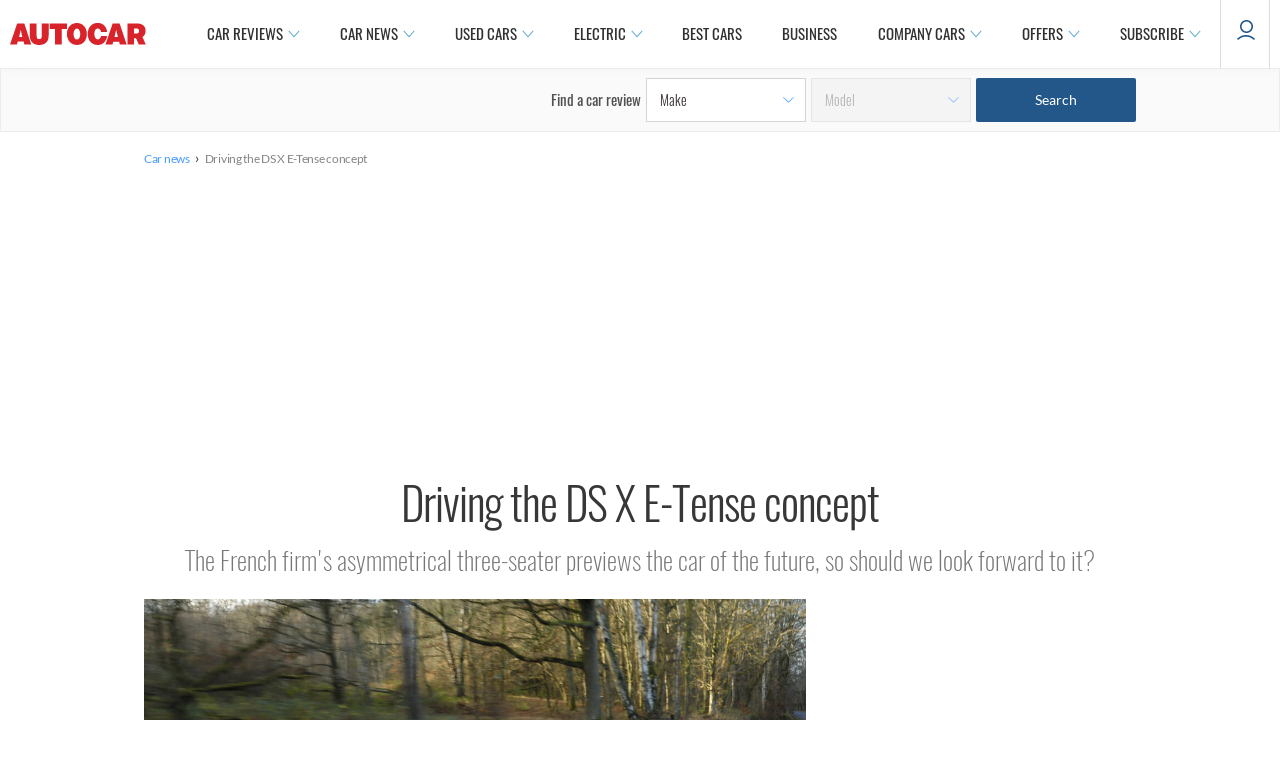

--- FILE ---
content_type: text/html; charset=utf-8
request_url: https://www.autocar.co.uk/car-news/concept-cars/driving-ds-x-e-tense-concept
body_size: 44955
content:
<!DOCTYPE html>
<!--[if IEMobile 7]><html class="iem7"  lang="en" dir="ltr"><![endif]-->
<!--[if lte IE 6]><html class="lt-ie9 lt-ie8 lt-ie7"  lang="en" dir="ltr"><![endif]-->
<!--[if (IE 7)&(!IEMobile)]><html class="lt-ie9 lt-ie8"  lang="en" dir="ltr"><![endif]-->
<!--[if IE 8]><html class="lt-ie9"  lang="en" dir="ltr"><![endif]-->
<!--[if (gte IE 9)|(gt IEMobile 7)]><!--><html  lang="en" dir="ltr" prefix="og: https://ogp.me/ns#"><!--<![endif]-->

<head>
  <!--[if IE]><![endif]-->
<meta charset="utf-8" />
<meta http-equiv="x-dns-prefetch-control" content="on" />
<link rel="dns-prefetch" href="//images.cdn.autocar.co.uk" />
<!--[if IE 9]>
<link rel="prefetch" href="//images.cdn.autocar.co.uk" />
<![endif]-->
<script type="text/javascript">
      window.ad_key_values = {
        site: "live",
      p_manu: "ds",
      p_model: "",
      p_wc_manu: "ds",
      p_wc_model: "",
      p_multiple: "false",
      p_type: "",
      p_cat: "",
      c_title: "drivingthedsxetenseconcept",
      c_type: "",
      c_subtype: "",
      access_control: "",
      multi_chapter_review: "false",
      c_id: "88707",
      n_sec1: "autocar",
      n_sec2: "news",
      n_sec3: "results",
      n_sec4: "ds",
      n_sec5: "",
      p_autocarCategory: "",
      p_fuel_petrol: "",
      p_fuel_diesel: "",
      p_fuel_hybrid: "",
      p_fuel_electric: "",
      p_fuel_type: "",
      p_transmission_manual: "",
      p_transmission_automatic: "",
      p_transmission_semi_automatic: "",
      p_transmission_cvt: "",
      p_isofix_yes: "",
      p_isofix_no: "",
      monitor: ""
      };
    </script>
<script type="text/javascript">
    (function() {
      var screenWidth = window.screen.width;
      // Only update if the ad_key_values object exists
      if (typeof window.ad_key_values === 'object') {
        window.ad_key_values.screensize = screenWidth;
      }
    })();
    </script><script type="application/ld+json">{
    "@context": "https://schema.org/",
    "@type": "NewsArticle",
    "mainEntityOfPage": {
        "@type": "WebPage",
        "@id": "https://www.autocar.co.uk/car-news/concept-cars/driving-ds-x-e-tense-concept"
    },
    "headline": "Driving the DS X E-Tense concept",
    "description": "The French firm\u0027s asymmetrical three-seater previews the car of the future, so should we look forward to it?",
    "articleBody": " For an electric concept car, DS X E-Tense offers a visceral experience for its driver – one that reflects both its unusual inspiration and racing car underpinnings. The X E-Tense, DS’s vision of what motoring could look like in 2035, is a three-seat machine based on a DS Formula E single-seater designed to offer two contrasting experiences. On one side it features an open-top cockpit designed to offer wind-in-hair motoring and enhanced driver engagement. Next to that is a spacious passenger cabin featuring a reclining seat and a footstool that can double as a short-term third seat. The idea is that the owner of an X E-Tense can choose between an engaged driving experience, or engage autonomous mode and be driven along in comfort and luxury. According to DS design director Thierry Metroz, the contrasting experiences offered by the asymmetrical layout were styled after a motorcycle sidecar. “With a sidecar you have a driver’s side dedicated to pleasure and driving sensation, which is completely open to the surroundings and nature and you’re connected to your surroundings, and in the other part you’re connected in a luxury cocoon,” said Metroz. “So the driver can be thrilled in the open wind and real driver engagement, or you can sit in the passenger side with a nice Hi-Fi system and a coffee machine.” During Autocar’s time with the X E-Tense, we were able to sample both sides of the car. In the concept the passenger side wasn’t as polished as Metroz imagines a version would be in 2035, so there was no coffee machine - but there was a comfy seat and plenty of space to relax in.  Unusually, the passenger cabin also features a see-through floor which, combined with the large bubble window and low roofline, ensures you still have a pleasant sensation of motion while reclined in it. The see-through floor does reveal just how low the X E-Tense’s ground clearance is which, while not an issue for a passenger, does add to the challenge of driving it. It’s the driver’s side of the X E-Tense where the most interest lays - and where the the car’s racing car underpinnings really show.  The open cockpit feels much like a single-seater racing car cockpit, from the sharply reclined seat to the small steering wheel and minimal switches. It also really focuses your attention forward and makes you feel you’re driving something far smaller than you are. Underneath, the X E-Tense’s running gear is all based on a Formula E machine, with the motors at the front and battery at the rear, ensuring it can run much lower than an electric car with under-floor batteries. It also features stiff Formula E suspension and firm steering. According to DS, the intention is for the X E-Tense’s two electric motors to produce 536bhp (or 1341bhp in limited-time circuit mode), but the concept didn’t seem to offer quite so much power. It still had plenty for a one-off prototype, and on open French country roads could happily reach 50mph without too much struggle. That was fast enough for the bracingly cold French wind to really bite, and to really hear the surprisingly loud whine from the two Formula E motors. The X E-Tense certainly doesn’t play to the stereotype of autonomous electric cars as silent, sterile, emotion-free mobility devices. At speed, with the cold wind, the comfortable, cocooned passenger compartment begins to feel very tempting. But then you reach some flowing corners and the X E-Tense’s focused driving position, stiff ride and firm steering draw you in. It feels like you’re driving a single-seater – unsurprising, given the concept is effectively built on the platform of one – which can make it somewhat unnerving when you realise there’s a substantial passenger area to your right. I was frequently reminded of that whenever I turned right, to discover my view blocked by the passenger area’s large perspex canopy. The sheer width of the X E-Tense, combined with the lack of wing mirrors, stiffly sprung suspension and incredibly low ride height, meant that it isn’t ideally suited to public roads. Driving through small French towns meant nervously dodging low kerbs, and traversing speed bumps required the help of a DS employee guiding me.  Still, such issues reflect the root the concept was built on, rather than the potential of the concept itself. And while it’s hard to sit in 2019 and imagine cars like it will really be on the roads in 2035, the X E-Tense offers a refreshingly different vision for future cars: one in which driver involvement is as important as space and comfort. Read more DS reacts to \u0027boring\u0027 concept cars​ Audi E-tron GT concept 2018: first drive of electric sports saloon​ Fully autonomous cars could be a fantasy​  ",
    "articleSection": "News",
    "datePublished": "2019-01-03T00:00:06",
    "dateModified": "2019-01-03T00:00:06",
    "speakable": {
        "@type": "SpeakableSpecification",
        "cssSelector": [
            ".nav-title h1",
            ".views-field-field-intro-pull-quote-value .field-item"
        ]
    },
    "author": [
        {
            "@type": "Person",
            "name": "James Attwood",
            "sameAs": [
                "https://twitter.com/@Atters_J",
                "https://www.autocar.co.uk/users/james-attwood"
            ]
        }
    ],
    "image": [
        {
            "@type": "ImageObject",
            "url": "https://images.cdn.autocar.co.uk/sites/autocar.co.uk/files/images/car-reviews/first-drives/legacy/_e6a0747.jpg",
            "width": 1590,
            "height": 1060
        },
        {
            "@type": "ImageObject",
            "url": "https://images.cdn.autocar.co.uk/sites/autocar.co.uk/files/images/car-reviews/first-drives/legacy/_e6a0638.jpg",
            "width": 1590,
            "height": 1060
        },
        {
            "@type": "ImageObject",
            "url": "https://images.cdn.autocar.co.uk/sites/autocar.co.uk/files/images/car-reviews/first-drives/legacy/_e6a1266.jpg",
            "width": 1590,
            "height": 1060
        },
        {
            "@type": "ImageObject",
            "url": "https://images.cdn.autocar.co.uk/sites/autocar.co.uk/files/images/car-reviews/first-drives/legacy/_e6a1312.jpg",
            "width": 1590,
            "height": 1060
        },
        {
            "@type": "ImageObject",
            "url": "https://images.cdn.autocar.co.uk/sites/autocar.co.uk/files/images/car-reviews/first-drives/legacy/_e6a0974.jpg",
            "width": 1600,
            "height": 992
        },
        {
            "@type": "ImageObject",
            "url": "https://images.cdn.autocar.co.uk/sites/autocar.co.uk/files/images/car-reviews/first-drives/legacy/_e6a1263.jpg",
            "width": 1590,
            "height": 1060
        },
        {
            "@type": "ImageObject",
            "url": "https://images.cdn.autocar.co.uk/sites/autocar.co.uk/files/images/car-reviews/first-drives/legacy/_e6a0560.jpg",
            "width": 1590,
            "height": 1060
        },
        {
            "@type": "ImageObject",
            "url": "https://images.cdn.autocar.co.uk/sites/autocar.co.uk/files/images/car-reviews/first-drives/legacy/_e5a3541_0.jpg",
            "width": 1590,
            "height": 1060
        },
        {
            "@type": "ImageObject",
            "url": "https://images.cdn.autocar.co.uk/sites/autocar.co.uk/files/images/car-reviews/first-drives/legacy/_e5a3535_0.jpg",
            "width": 1590,
            "height": 1060
        }
    ],
    "publisher": {
        "@type": "Organization",
        "name": "Autocar",
        "logo": {
            "@type": "ImageObject",
            "url": "https://www.autocar.co.uk/sites/autocar.co.uk/themes/custom/autocar/favicon.ico",
            "width": 228,
            "height": 228
        },
        "parentOrganization": {
            "name": "Haymarket Media Group",
            "sameAs": [
                "https://www.haymarket.com/",
                "https://en.wikipedia.org/wiki/Haymarket_Media_Group",
                "https://www.wikidata.org/wiki/Q1457596",
                "https://dbpedia.org/page/Haymarket_Media_Group"
            ]
        }
    }
}</script>
<link rel="shortcut icon" href="https://images.cdn.autocar.co.uk/sites/autocar.co.uk/themes/custom/autocar/favicon.ico" type="image/vnd.microsoft.icon" />
<meta name="robots" content="max-image-preview:large" />
<meta name="access-control" content="Open" />
<meta name="description" content="The French firm&#039;s asymmetrical three-seater previews the car of the future, so should we look forward to it?" />
<link href="https://images.cdn.autocar.co.uk/sites/autocar.co.uk/files/styles/gallery_slide/public/images/car-reviews/first-drives/legacy/_e6a0747.jpg?itok=3t_KnePR" rel="preload" as="image" />
<link href="https://images.cdn.autocar.co.uk/sites/autocar.co.uk/files/styles/flexslider_thumbnail/public/images/car-reviews/first-drives/legacy/_e6a0747.jpg?itok=FiXFGoRe" rel="preload" as="image" />
<link href="/sites/autocar.co.uk/themes/custom/autocar/fonts/Lato-Black.woff" type="font/woff2" as="font" crossorigin="anonymous" />
<link href="/sites/autocar.co.uk/themes/custom/autocar/fonts/Lato-Bold.woff" type="font/woff2" as="font" crossorigin="anonymous" />
<link href="/sites/autocar.co.uk/themes/custom/autocar/fonts/Lato-Light.woff" type="font/woff2" as="font" crossorigin="anonymous" />
<link href="/sites/autocar.co.uk/themes/custom/autocar/fonts/Lato-Regular.woff" type="font/woff2" rel="preload" as="font" crossorigin="anonymous" />
<link href="/sites/autocar.co.uk/themes/custom/autocar/fonts/Oswald-ExtraLight.woff" type="font/woff2" rel="preload" as="font" crossorigin="anonymous" />
<link href="/sites/autocar.co.uk/themes/custom/autocar/fonts/Oswald-Light.woff" type="font/woff2" rel="preload" as="font" crossorigin="anonymous" />
<link href="/sites/autocar.co.uk/themes/custom/autocar/fonts/Oswald-Medium.woff" type="font/woff2" rel="preload" as="font" crossorigin="anonymous" />
<link href="/sites/autocar.co.uk/themes/custom/autocar/fonts/Oswald-Regular.woff" type="font/woff2" rel="preload" as="font" crossorigin="anonymous" />
<link href="/sites/autocar.co.uk/themes/custom/autocar/fonts/Oswald-SemiBold.woff" type="font/woff2" as="font" crossorigin="anonymous" />
<link href="/sites/autocar.co.uk/themes/custom/autocar/fonts/lato-semibold-webfont.woff" type="font/woff2" as="font" crossorigin="anonymous" />
<link href="/sites/autocar.co.uk/themes/custom/autocar/fonts/roboto-v20-latin-300.woff" type="font/woff2" as="font" crossorigin="anonymous" />
<link href="/sites/autocar.co.uk/themes/custom/autocar/fonts/roboto-v20-latin-300italic.woff" type="font/woff2" as="font" crossorigin="anonymous" />
<link href="/sites/autocar.co.uk/themes/custom/autocar/fonts/roboto-v20-latin-500.woff" type="font/woff2" as="font" crossorigin="anonymous" />
<link href="/sites/autocar.co.uk/themes/custom/autocar/fonts/roboto-v20-latin-700.woff" type="font/woff2" as="font" crossorigin="anonymous" />
<link href="/sites/autocar.co.uk/themes/custom/autocar/fonts/roboto-v20-latin-italic.woff" type="font/woff2" as="font" crossorigin="anonymous" />
<link href="/sites/autocar.co.uk/themes/custom/autocar/fonts/roboto-v20-latin-regular.woff" type="font/woff2" as="font" crossorigin="anonymous" />
<meta name="generator" content="Drupal 7 (http://drupal.org)" />
<link rel="canonical" href="https://www.autocar.co.uk/car-news/concept-cars/driving-ds-x-e-tense-concept" />
<link rel="shortlink" href="https://www.autocar.co.uk/node/88707" />
<meta property="og:type" content="article" />
<meta property="og:site_name" content="Autocar" />
<meta property="og:url" content="https://www.autocar.co.uk/car-news/concept-cars/driving-ds-x-e-tense-concept" />
<meta property="og:title" content="Driving the DS X E-Tense concept | Autocar" />
<meta property="og:description" content="The French firm&#039;s asymmetrical three-seater previews the car of the future, so should we look forward to it?" />
<meta property="og:image" content="https://images.cdn.autocar.co.uk/sites/autocar.co.uk/files/images/car-reviews/first-drives/legacy/_e6a0747.jpg" />
<meta name="twitter:card" content="summary_large_image" />
<meta name="twitter:creator" content="@autocar" />
<meta name="twitter:url" content="https://www.autocar.co.uk/car-news/concept-cars/driving-ds-x-e-tense-concept" />
<meta name="twitter:title" content="Driving the DS X E-Tense concept" />
<meta name="twitter:description" content="The French firm&#039;s asymmetrical three-seater previews the car of the future, so should we look forward to it?" />
<meta name="twitter:image" content="https://images.cdn.autocar.co.uk/sites/autocar.co.uk/files/images/car-reviews/first-drives/legacy/_e6a0747.jpg" />
<script type="application/ld+json">{
    "@context": "https://schema.org/",
    "@type": "BreadcrumbList",
    "itemListElement": [
        {
            "@type": "ListItem",
            "position": 1,
            "item": {
                "name": "Car news",
                "@id": "https://www.autocar.co.uk/car-news"
            }
        },
        {
            "@type": "ListItem",
            "position": 2,
            "item": {
                "name": "Driving the DS X E-Tense concept"
            }
        }
    ]
}</script>
<!-- Autocar Critical CSS -->
<style>@font-face{font-family:Oswald;src:url(/sites/autocar.co.uk/themes/custom/autocar/fonts/Oswald-ExtraLight.eot);src:url(/sites/autocar.co.uk/themes/custom/autocar/fonts/Oswald-ExtraLight.eot) format("embedded-opentype"),url(/sites/autocar.co.uk/themes/custom/autocar/fonts/Oswald-ExtraLight.woff) format("woff"),url(/sites/autocar.co.uk/themes/custom/autocar/fonts/Oswald-ExtraLight.woff2) format("woff2"),url(/sites/autocar.co.uk/themes/custom/autocar/fonts/Oswald-ExtraLight.ttf) format("truetype"),url(/sites/autocar.co.uk/themes/custom/autocar/fonts/Oswald-ExtraLight.svg) format("svg");font-weight:200;font-style:normal;font-stretch:normal;font-display:fallback}@font-face{font-family:Oswald;src:url(/sites/autocar.co.uk/themes/custom/autocar/fonts/Oswald-Light.eot);src:url(/sites/autocar.co.uk/themes/custom/autocar/fonts/Oswald-Light.eot) format("embedded-opentype"),url(/sites/autocar.co.uk/themes/custom/autocar/fonts/Oswald-Light.woff) format("woff"),url(/sites/autocar.co.uk/themes/custom/autocar/fonts/Oswald-Light.woff2) format("woff2"),url(/sites/autocar.co.uk/themes/custom/autocar/fonts/Oswald-Light.ttf) format("truetype"),url(/sites/autocar.co.uk/themes/custom/autocar/fonts/Oswald-Light.svg) format("svg");font-weight:300;font-style:normal;font-stretch:normal;font-display:fallback}@font-face{font-family:Oswald;src:url(/sites/autocar.co.uk/themes/custom/autocar/fonts/Oswald-Regular.eot);src:url(/sites/autocar.co.uk/themes/custom/autocar/fonts/Oswald-Regular.eot) format("embedded-opentype"),url(/sites/autocar.co.uk/themes/custom/autocar/fonts/Oswald-Regular.woff) format("woff"),url(/sites/autocar.co.uk/themes/custom/autocar/fonts/Oswald-Regular.woff2) format("woff2"),url(/sites/autocar.co.uk/themes/custom/autocar/fonts/Oswald-Regular.ttf) format("truetype"),url(/sites/autocar.co.uk/themes/custom/autocar/fonts/Oswald-Regular.svg) format("svg");font-weight:400;font-style:normal;font-stretch:normal;font-display:fallback}@font-face{font-family:Oswald;src:url(/sites/autocar.co.uk/themes/custom/autocar/fonts/Oswald-Medium.eot);src:url(/sites/autocar.co.uk/themes/custom/autocar/fonts/Oswald-Medium.eot) format("embedded-opentype"),url(/sites/autocar.co.uk/themes/custom/autocar/fonts/Oswald-Medium.woff) format("woff"),url(/sites/autocar.co.uk/themes/custom/autocar/fonts/Oswald-Medium.woff2) format("woff2"),url(/sites/autocar.co.uk/themes/custom/autocar/fonts/Oswald-Medium.ttf) format("truetype"),url(/sites/autocar.co.uk/themes/custom/autocar/fonts/Oswald-Medium.svg) format("svg");font-weight:500;font-style:normal;font-stretch:normal;font-display:fallback}@font-face{font-family:Oswald;src:url(/sites/autocar.co.uk/themes/custom/autocar/fonts/Oswald-SemiBold.eot);src:url(/sites/autocar.co.uk/themes/custom/autocar/fonts/Oswald-SemiBold.eot) format("embedded-opentype"),url(/sites/autocar.co.uk/themes/custom/autocar/fonts/Oswald-SemiBold.woff) format("woff"),url(/sites/autocar.co.uk/themes/custom/autocar/fonts/Oswald-SemiBold.woff2) format("woff2"),url(/sites/autocar.co.uk/themes/custom/autocar/fonts/Oswald-SemiBold.ttf) format("truetype"),url(/sites/autocar.co.uk/themes/custom/autocar/fonts/Oswald-SemiBold.svg) format("svg");font-weight:600;font-style:normal;font-stretch:normal;font-display:fallback}@font-face{font-family:Roboto;src:url(/sites/autocar.co.uk/themes/custom/autocar/fonts/roboto-v20-latin-300.eot);src:url(/sites/autocar.co.uk/themes/custom/autocar/fonts/roboto-v20-latin-300.eot) format("embedded-opentype"),url(/sites/autocar.co.uk/themes/custom/autocar/fonts/roboto-v20-latin-300.woff) format("woff"),url(/sites/autocar.co.uk/themes/custom/autocar/fonts/roboto-v20-latin-300.woff2) format("woff2"),url(/sites/autocar.co.uk/themes/custom/autocar/fonts/roboto-v20-latin-300.ttf) format("truetype"),url(/sites/autocar.co.uk/themes/custom/autocar/fonts/roboto-v20-latin-300.svg) format("svg");font-weight:300;font-style:normal;font-stretch:normal;font-display:fallback}@font-face{font-family:Roboto;src:url(/sites/autocar.co.uk/themes/custom/autocar/fonts/roboto-v20-latin-300italic.eot);src:url(/sites/autocar.co.uk/themes/custom/autocar/fonts/roboto-v20-latin-300italic.eot) format("embedded-opentype"),url(/sites/autocar.co.uk/themes/custom/autocar/fonts/roboto-v20-latin-300italic.woff) format("woff"),url(/sites/autocar.co.uk/themes/custom/autocar/fonts/roboto-v20-latin-300italic.woff2) format("woff2"),url(/sites/autocar.co.uk/themes/custom/autocar/fonts/roboto-v20-latin-300italic.ttf) format("truetype"),url(/sites/autocar.co.uk/themes/custom/autocar/fonts/roboto-v20-latin-300italic.svg) format("svg");font-weight:300;font-style:italic;font-stretch:normal;font-display:fallback}@font-face{font-family:Roboto;src:url(/sites/autocar.co.uk/themes/custom/autocar/fonts/roboto-v20-latin-regular.eot);src:url(/sites/autocar.co.uk/themes/custom/autocar/fonts/roboto-v20-latin-regular.eot) format("embedded-opentype"),url(/sites/autocar.co.uk/themes/custom/autocar/fonts/roboto-v20-latin-regular.woff) format("woff"),url(/sites/autocar.co.uk/themes/custom/autocar/fonts/roboto-v20-latin-regular.woff2) format("woff2"),url(/sites/autocar.co.uk/themes/custom/autocar/fonts/roboto-v20-latin-regular.ttf) format("truetype"),url(/sites/autocar.co.uk/themes/custom/autocar/fonts/roboto-v20-latin-regular.svg) format("svg");font-weight:400;font-style:normal;font-stretch:normal;font-display:fallback}@font-face{font-family:Roboto;src:url(/sites/autocar.co.uk/themes/custom/autocar/fonts/roboto-v20-latin-italic.eot);src:url(/sites/autocar.co.uk/themes/custom/autocar/fonts/roboto-v20-latin-italic.eot) format("embedded-opentype"),url(/sites/autocar.co.uk/themes/custom/autocar/fonts/roboto-v20-latin-italic.woff) format("woff"),url(/sites/autocar.co.uk/themes/custom/autocar/fonts/roboto-v20-latin-italic.woff2) format("woff2"),url(/sites/autocar.co.uk/themes/custom/autocar/fonts/roboto-v20-latin-italic.ttf) format("truetype"),url(/sites/autocar.co.uk/themes/custom/autocar/fonts/roboto-v20-latin-italic.svg) format("svg");font-weight:400;font-style:italic;font-stretch:normal;font-display:fallback}@font-face{font-family:Roboto;src:url(/sites/autocar.co.uk/themes/custom/autocar/fonts/roboto-v20-latin-500.eot);src:url(/sites/autocar.co.uk/themes/custom/autocar/fonts/roboto-v20-latin-500.eot) format("embedded-opentype"),url(/sites/autocar.co.uk/themes/custom/autocar/fonts/roboto-v20-latin-500.woff) format("woff"),url(/sites/autocar.co.uk/themes/custom/autocar/fonts/roboto-v20-latin-500.woff2) format("woff2"),url(/sites/autocar.co.uk/themes/custom/autocar/fonts/roboto-v20-latin-500.ttf) format("truetype"),url(/sites/autocar.co.uk/themes/custom/autocar/fonts/roboto-v20-latin-500.svg) format("svg");font-weight:500;font-style:normal;font-stretch:normal;font-display:fallback}@font-face{font-family:Roboto;src:url(/sites/autocar.co.uk/themes/custom/autocar/fonts/roboto-v20-latin-700.eot);src:url(/sites/autocar.co.uk/themes/custom/autocar/fonts/roboto-v20-latin-700.eot) format("embedded-opentype"),url(/sites/autocar.co.uk/themes/custom/autocar/fonts/roboto-v20-latin-700.woff) format("woff"),url(/sites/autocar.co.uk/themes/custom/autocar/fonts/roboto-v20-latin-700.woff2) format("woff2"),url(/sites/autocar.co.uk/themes/custom/autocar/fonts/roboto-v20-latin-700.ttf) format("truetype"),url(/sites/autocar.co.uk/themes/custom/autocar/fonts/roboto-v20-latin-700.svg) format("svg");font-weight:700;font-style:normal;font-stretch:normal;font-display:fallback}@font-face{font-family:Lato;src:url(/sites/autocar.co.uk/themes/custom/autocar/fonts/Lato-Light.eot);src:url(/sites/autocar.co.uk/themes/custom/autocar/fonts/Lato-Light.eot) format("embedded-opentype"),url(/sites/autocar.co.uk/themes/custom/autocar/fonts/Lato-Light.woff) format("woff"),url(/sites/autocar.co.uk/themes/custom/autocar/fonts/Lato-Light.woff2) format("woff2"),url(/sites/autocar.co.uk/themes/custom/autocar/fonts/Lato-Light.ttf) format("truetype"),url(/sites/autocar.co.uk/themes/custom/autocar/fonts/Lato-Light.svg) format("svg");font-weight:300;font-style:normal;font-stretch:normal;font-display:fallback}@font-face{font-family:Lato;src:url(/sites/autocar.co.uk/themes/custom/autocar/fonts/Lato-Regular.eot);src:url(/sites/autocar.co.uk/themes/custom/autocar/fonts/Lato-Regular.eot) format("embedded-opentype"),url(/sites/autocar.co.uk/themes/custom/autocar/fonts/Lato-Regular.woff) format("woff"),url(/sites/autocar.co.uk/themes/custom/autocar/fonts/Lato-Regular.woff2) format("woff2"),url(/sites/autocar.co.uk/themes/custom/autocar/fonts/Lato-Regular.ttf) format("truetype"),url(/sites/autocar.co.uk/themes/custom/autocar/fonts/Lato-Regular.svg) format("svg");font-weight:400;font-style:normal;font-stretch:normal;font-display:fallback}@font-face{font-family:Lato;src:url(/sites/autocar.co.uk/themes/custom/autocar/fonts/lato-semibold-webfont.eot);src:url(/sites/autocar.co.uk/themes/custom/autocar/fonts/lato-semibold-webfont.eot) format("embedded-opentype"),url(/sites/autocar.co.uk/themes/custom/autocar/fonts/lato-semibold-webfont.woff) format("woff"),url(/sites/autocar.co.uk/themes/custom/autocar/fonts/lato-semibold-webfont.woff2) format("woff2"),url(/sites/autocar.co.uk/themes/custom/autocar/fonts/lato-semibold-webfont.ttf) format("truetype"),url(/sites/autocar.co.uk/themes/custom/autocar/fonts/lato-semibold-webfont.svg) format("svg");font-weight:600;font-style:normal;font-stretch:normal;font-display:fallback}@font-face{font-family:Lato;src:url(/sites/autocar.co.uk/themes/custom/autocar/fonts/Lato-Bold.eot);src:url(/sites/autocar.co.uk/themes/custom/autocar/fonts/Lato-Bold.eot) format("embedded-opentype"),url(/sites/autocar.co.uk/themes/custom/autocar/fonts/Lato-Bold.woff) format("woff"),url(/sites/autocar.co.uk/themes/custom/autocar/fonts/Lato-Bold.woff2) format("woff2"),url(/sites/autocar.co.uk/themes/custom/autocar/fonts/Lato-Bold.ttf) format("truetype"),url(/sites/autocar.co.uk/themes/custom/autocar/fonts/Lato-Bold.svg) format("svg");font-weight:700;font-style:normal;font-stretch:normal;font-display:fallback}@font-face{font-family:Lato;src:url(/sites/autocar.co.uk/themes/custom/autocar/fonts/Lato-Black.eot);src:url(/sites/autocar.co.uk/themes/custom/autocar/fonts/Lato-Black.eot) format("embedded-opentype"),url(/sites/autocar.co.uk/themes/custom/autocar/fonts/Lato-Black.woff) format("woff"),url(/sites/autocar.co.uk/themes/custom/autocar/fonts/Lato-Black.woff2) format("woff2"),url(/sites/autocar.co.uk/themes/custom/autocar/fonts/Lato-Black.ttf) format("truetype"),url(/sites/autocar.co.uk/themes/custom/autocar/fonts/Lato-Black.svg) format("svg");font-weight:900;font-style:normal;font-stretch:normal;font-display:fallback}@-ms-viewport{width:device-width}@-o-viewport{width:device-width}@viewport{width:device-width}.mid-content-region .block{margin:10px auto 20px}.page-node .col-right-desktop{display:none}.back-to-top{display:none;opacity:0}.back-to-top--icon{height:40px;width:40px;background-color:#fff;-webkit-box-shadow:0 0 7px 0 rgba(0,0,0,.3);box-shadow:0 0 7px 0 rgba(0,0,0,.3);border-radius:50%;-webkit-box-pack:center;-ms-flex-pack:center;justify-content:center;-webkit-box-align:center;-ms-flex-align:center;align-items:center;display:-webkit-box;display:-ms-flexbox;display:flex;margin:3px auto}.back-to-top--icon svg{width:16px}.back-to-top--text{color:#303030;font-size:10px;font-weight:500;letter-spacing:-.27px;line-height:16px}#footer #footer-wrapper .footer-sub .social span{text-align:center;font-size:14px;font-family:Lato,"Helvetica Neue",Roboto,Arial,sans-serif;display:none}.personality-wrapper .block-author-details .personality-tw{-webkit-box-ordinal-group:6;-ms-flex-order:5;order:5;padding-left:8px;display:none}.block-sponsor .sponsor-block .sponsor-image--desktop{display:none}.article-section .col-right{margin-top:0}.block-autocar-ads-masthead2{overflow:visible;text-align:center}.block-autocar-ads-masthead2{min-height:50px}.block-autocar-ads-masthead3{min-height:50px}@media only screen and (max-width:992px){.block-autocar-ads-mpu-flexible2 .ad--slot,.block-autocar-ads-mpu-flexible3 .ad--slot{position:relative!important;width:100%;text-align:center;clear:both;right:auto!important}}.block-autocar-ads-mpu-flexible1{text-align:center;width:100%}.ad--wrapper.ad--slider .ad--slot,.ad--wrapper.ad--sticky .ad--slot{left:50%;-webkit-transform:translateX(-50%);transform:translateX(-50%);width:100%;position:absolute}.ad--wrapper.ad--slider--large{min-height:706px}.view-id-author_information .profile .author-left .social-title{font-size:18px;font-weight:600;font-style:normal;line-height:1.5;letter-spacing:normal;color:#373737;padding-top:25px;display:none}.content--author-region .personality-wrapper a:link,.content--author-region .personality-wrapper a:visited{color:#4c4c4c}*,:after,:before{-webkit-box-sizing:border-box;box-sizing:border-box}html{margin:0;padding:0;border:0;font-family:Lato,"Helvetica Neue",Roboto,Arial,sans-serif}a,body,div,form,h1,h4,h5,iframe,img,li,nav,ol,p,span,ul{margin:0;padding:0;border:0;font-weight:inherit;font-style:inherit;font-size:100%;font-family:inherit;vertical-align:baseline}nav{display:block}a img{border:none}body{background-color:#fff}body>.fake-body{overflow-x:hidden}body{line-height:1.5;font-size:75%;color:#373737}h1,h4,h5{font-weight:400;color:#222}h1{font-size:3em;line-height:1;margin-bottom:.5em}h4{font-size:1.2em;line-height:1.25;margin-bottom:1.25em}h5{font-size:1em;font-weight:700;margin-bottom:1.5em}p{margin:0 0 1.5em}a,a:link{text-decoration:none;color:#1761a8}a:visited{color:#1761a8;text-decoration:none}li ul{margin:0}ol,ul{margin:0 1.5em 1.5em 0;padding-left:1.5em}ul{list-style-type:disc}ol{list-style-type:decimal}.clearfix{overflow:hidden}.first{margin-left:0;padding-left:0}.last{margin-right:0;padding-right:0}select{margin:.5em 0}select{background-color:#fff;border-width:1px;border-style:solid}h1{margin-bottom:.3em}.nav-title h1{margin-top:0;font-family:Oswald,"Helvetica Neue",Roboto,Arial,sans-serif;font-size:40px;color:#373737}.nav-title{margin-top:30px}a img{vertical-align:bottom}img{height:auto;max-width:100%;width:100%}div.node{border-bottom:none}.hidden{display:none!important}iframe{max-width:100%}.sr-only{position:absolute!important;height:1px;width:1px;overflow:hidden;clip:rect(1px,1px,1px,1px);padding:0;margin:-1px;border:0}#container{margin:0 20px}@media all and (min-width:680px){.nav-title h1{line-height:1.25}#container{max-width:100%;margin:0 auto}#container:after,#container:before{content:"";display:table}#container:after{clear:both}.two-col #header{width:100%}.two-col #page{width:100%;margin:0 auto;clear:both}.two-col .article-section,.two-col .content-header{max-width:992px;margin:0 auto}.two-col .col-center{float:left;width:66.66667%;margin-left:0;margin-right:-66.66667%;width:70%;width:calc(100% - 300px);margin-right:-70%;margin-right:calc(-1 * (100% - 300px));padding-left:0;padding-right:0;padding-right:40px;margin-top:15px;clear:both}.two-col .col-right{float:left;width:33.33333%;margin-left:66.66667%;margin-right:-100%;margin-top:15px;width:300px;margin-left:70%;margin-left:calc(100% - 300px)}.page-node .col-right-mobile{display:none}}body.node-type-news-article div.col-center{position:relative}div#container{background-color:#fff}div.col-right p{font-size:1em;margin-bottom:1.2em}.block{position:relative}.view-mode-sidebar_teaser_first{display:-webkit-box;display:-ms-flexbox;display:flex;-webkit-box-orient:vertical;-webkit-box-direction:normal;-ms-flex-direction:column;flex-direction:column;background:0 0;padding:0}.view-mode-sidebar_teaser_first .image{width:100%;float:none;margin-right:0!important}.view-mode-sidebar_teaser_first *,.view-mode-sidebar_teaser_first .details{font-family:Oswald,"Helvetica Neue",Roboto,Arial,sans-serif;font-size:22px;color:#373737!important;text-decoration:none;font-weight:400;line-height:33px;float:none!important;margin-left:0!important;width:100%!important;padding-left:0}.view-mode-sidebar_teaser{display:-webkit-box;display:-ms-flexbox;display:flex;-webkit-box-orient:horizontal;-webkit-box-direction:normal;-ms-flex-direction:row;flex-direction:row;background:0 0;padding:0;margin-bottom:20px}.view-mode-sidebar_teaser .image{width:100%;max-width:134px;float:none;margin-right:10px!important}.view-mode-sidebar_teaser *,.view-mode-sidebar_teaser .details{font-family:Lato,"Helvetica Neue",Roboto,Arial,sans-serif;font-size:14px;color:#373737!important;text-decoration:none;font-weight:400;float:none!important;padding-left:0;margin:0!important}picture{display:block;position:relative}.autocar-header--wrapper{overflow:visible;z-index:100;-ms-flex-wrap:wrap;flex-wrap:wrap;-webkit-box-pack:center;-ms-flex-pack:center;justify-content:center;width:100%;background-color:#fff;position:relative;top:0;-webkit-box-shadow:0 0 10px -2px #ececec;box-shadow:0 0 10px -2px #ececec}.autocar-header--wrapper .block{margin:0;padding:0;overflow:initial}.autocar-header--wrapper .panel-panel{max-width:1440px;width:100%;height:60px;z-index:3;display:-webkit-box;display:-ms-flexbox;display:flex;-webkit-box-pack:justify;-ms-flex-pack:justify;justify-content:space-between;-ms-flex-line-pack:center;align-content:center;-webkit-box-orient:horizontal;-webkit-box-direction:normal;-ms-flex-direction:row;flex-direction:row;-ms-flex-wrap:nowrap;flex-wrap:nowrap}.autocar-header--wrapper .panel-panel .block-page-logo{width:125px;height:20px;margin:22px 30px}@media all and (min-width:680px){.autocar-header--wrapper{padding:0 40px}.autocar-header--wrapper .panel-panel{-webkit-box-pack:center;-ms-flex-pack:center;justify-content:center;margin:0 auto;height:68px;background-color:#fff}.autocar-header--wrapper .panel-panel .block-page-logo{display:-webkit-box;display:-ms-flexbox;display:flex;-webkit-box-align:center;-ms-flex-align:center;align-items:center;width:176px;height:100%;-webkit-box-flex:0;-ms-flex:0 0 auto;flex:0 0 auto;padding-right:40px;margin:unset}}.autocar-header--wrapper .panel-panel .block-page-logo img{width:136px;clip:rect(0 110px 22px 0)}.autocar-header--wrapper .panel-panel .primary-links.menu li{padding:0}.autocar-header--wrapper .panel-panel .primary-links.menu li a{font-weight:700;display:block;width:100%;text-transform:uppercase;text-decoration:none;color:#fff}.autocar-header--wrapper .panel-panel .primary-links.menu li a:link{color:#303030}.autocar-header--wrapper .panel-panel .primary-links.menu li a:visited{color:#303030}.autocar-header--wrapper .panel-panel .block-page-primary-links-expanded{display:none;-webkit-box-align:center;-ms-flex-align:center;align-items:center;-webkit-box-flex:1;-ms-flex:1;flex:1;background-color:#fff}.autocar-header--wrapper .panel-panel .block-page-primary-links-expanded>ul{margin:0;-ms-flex-wrap:nowrap;flex-wrap:nowrap;-webkit-box-pack:start;-ms-flex-pack:start;justify-content:flex-start;display:-webkit-box;display:-ms-flexbox;display:flex;-webkit-box-align:start;-ms-flex-align:start;align-items:flex-start;padding:0}.autocar-header--wrapper .panel-panel .block-page-primary-links-expanded>.menu>li{padding:0;display:block;margin:0 30px 0 0;white-space:nowrap}.autocar-header--wrapper .panel-panel .block-page-primary-links-expanded>.menu>li>a{display:-webkit-box;display:-ms-flexbox;display:flex;-webkit-box-orient:horizontal;-webkit-box-direction:normal;-ms-flex-direction:row;flex-direction:row;-ms-flex-wrap:nowrap;flex-wrap:nowrap;-ms-flex-line-pack:center;align-content:center;-webkit-box-align:center;-ms-flex-align:center;align-items:center;padding:19px 0}.autocar-header--wrapper .panel-panel .block-page-primary-links-expanded>.menu>li>a span{display:block}.autocar-header--wrapper .panel-panel .block-page-primary-links-expanded>.menu>li.expanded{padding:0;margin:0 30px 0 0;display:block;position:relative}.autocar-header--wrapper .panel-panel .block-page-primary-links-expanded>.menu>li.expanded>a{padding-right:18px}.autocar-header--wrapper .panel-panel .block-page-primary-links-expanded>.menu>li.expanded>a:after{content:'';width:12px;height:12px;display:block;margin-left:5px;background-image:url(/sites/autocar.co.uk/themes/custom/autocar/images/icons/icons-basic-chevron-down-ac.svg);background-repeat:no-repeat;background-position:center;background-size:100%}.autocar-header--wrapper .panel-panel .block-page-primary-links-expanded>.menu>li.expanded>ul{display:block;position:absolute;padding:25px 30px 15px;-webkit-box-shadow:0 7px 8px 2px rgba(0,0,0,.06);box-shadow:0 7px 8px 2px rgba(0,0,0,.06);min-width:260px;left:0;width:auto;z-index:-1;background-color:#fff;bottom:120%;top:auto}.autocar-header--wrapper .panel-panel .block-page-primary-links-expanded>.menu>li.expanded>ul li{display:block;margin:0 0 15px;width:100%;position:relative}.autocar-header--wrapper .panel-panel .block-page-primary-links-expanded>.menu>li.expanded>ul li:last-child{margin-bottom:8px}.autocar-header--wrapper .panel-panel .block-page-primary-links-expanded>.menu>li.expanded>ul li a{display:block;text-transform:unset;font-size:14px;font-weight:500}@media all and (min-width:680px){.autocar-header--wrapper .panel-panel .block-page-primary-links-expanded{display:-webkit-box;display:-ms-flexbox;display:flex}.autocar-header--wrapper .panel-panel .block-page-primary-links-expanded>.menu>li{margin:0}.autocar-header--wrapper .panel-panel .block-page-primary-links-expanded>.menu>li>a{font-size:15px;font-family:Oswald,"Helvetica Neue",Roboto,Arial,sans-serif;padding:23px 20px;font-weight:400}.autocar-header--wrapper .panel-panel .block-page-primary-links-expanded>.menu>li.expanded{margin:0}.autocar-header--wrapper .panel-panel .block-page-primary-links-expanded>.menu>li.expanded>a{border-right:1px solid;border-left:1px solid;border-color:transparent}.autocar-header--wrapper .panel-panel .block-page-primary-links-expanded>.menu>li.expanded>ul{padding:25px 20px 15px;min-width:240px;display:none;bottom:auto}.autocar-header--wrapper .panel-panel .block-page-primary-links-expanded>.menu>li.expanded>ul li a{font-size:15px;font-weight:400}}.autocar-header--wrapper .panel-panel .block-header-login-status{display:none;-webkit-box-align:center;-ms-flex-align:center;align-items:center;margin:0;overflow:visible}.autocar-header--wrapper .panel-panel .block-header-login-status .login-wrapper{position:relative;display:-webkit-box;display:-ms-flexbox;display:flex;-ms-flex-wrap:nowrap;flex-wrap:nowrap}.autocar-header--wrapper .panel-panel .block-header-login-status .login-wrapper .icon-menu{position:relative;width:32px;height:32px;margin-right:50px;border:2px solid;border-radius:100%}.autocar-header--wrapper .panel-panel .block-header-login-status .login-wrapper .icon-menu:last-child{margin-right:0}.autocar-header--wrapper .panel-panel .block-header-login-status .login-wrapper .icon-menu:last-of-type{margin-right:0}.autocar-header--wrapper .panel-panel .block-header-login-status .login-wrapper .icon-menu#login-menu-icon{height:69px;width:50px;border-top:0;border-bottom:none;border-radius:0;border-left:1px solid #ddd;border-right:1px solid #ddd;padding:20px 15px}.autocar-header--wrapper .panel-panel .block-header-login-status .login-wrapper .wrapped-menu{display:none}.autocar-header--wrapper .panel-panel .block-header-login-status .login-wrapper .wrapped-menu .menu>li.expanded>ul{padding-left:0}.autocar-header--wrapper .panel-panel .block-header-login-status .login-wrapper .wrapped-menu .menu>li.expanded>ul li a{text-transform:capitalize;font-size:15px;font-weight:400}.autocar-header--wrapper .panel-panel .block-header-login-status .login-wrapper .wrapped-menu .menu>li.expanded>ul li.first{margin-top:15px}.autocar-header--wrapper .panel-panel .block-header-login-status .menu-wrap{display:none;-webkit-box-orient:horizontal;-webkit-box-direction:normal;-ms-flex-direction:row;flex-direction:row;-webkit-box-pack:center;-ms-flex-pack:center;justify-content:center;-webkit-box-align:center;-ms-flex-align:center;align-items:center;width:32px;height:32px;padding-left:0;font-size:1.8em;font-weight:700;text-transform:capitalize;border-radius:50%;border:2px solid #235789;color:#235789}.autocar-header--wrapper .panel-panel .block-header-login-status .menu-wrap span{margin-top:-.5em}.autocar-header--wrapper .panel-panel .block-header-login-status .wrapped-menu{position:absolute;right:79px;top:15px;padding-top:32px;z-index:35;width:260px;display:none}.autocar-header--wrapper .panel-panel .block-header-login-status .wrapped-menu>ul{margin:0;padding:25px 30px;background-color:#fff;-webkit-box-shadow:0 7px 8px 2px rgba(0,0,0,.06);box-shadow:0 7px 8px 2px rgba(0,0,0,.06);list-style-type:none;width:100%}.autocar-header--wrapper .panel-panel .block-header-login-status .wrapped-menu>ul li{font-size:14px;line-height:20px;text-transform:none;margin-bottom:15px}.autocar-header--wrapper .panel-panel .block-header-login-status .wrapped-menu>ul li:last-of-type{margin-bottom:0}.autocar-header--wrapper .panel-panel .block-header-login-status .wrapped-menu>ul>li{text-transform:uppercase}.autocar-header--wrapper .panel-panel .block-header-login-status .wrapped-menu>ul>li>a{font-size:15px;font-family:Oswald,"Helvetica Neue",Roboto,Arial,sans-serif;font-weight:400}.autocar-header--wrapper .panel-panel .block-header-login-status .wrapped-menu>ul>li.expanded>a{position:relative;padding-right:18px;display:inline-block;width:auto}.autocar-header--wrapper .panel-panel .block-header-login-status .wrapped-menu>ul>li.expanded>a:after{background-image:url(/sites/autocar.co.uk/themes/custom/autocar/images/icons/icons-basic-chevron-down-ac.svg);content:'';width:12px;height:6px;display:inline-block;position:absolute;right:0;top:50%;-webkit-transform:translateY(-50%);transform:translateY(-50%);background-color:#fff}.autocar-header--wrapper .panel-panel .block-header-login-status .wrapped-menu>ul ul{list-style-type:none;display:none}.block-autocar-mobile-nav{margin:0;display:-webkit-box;display:-ms-flexbox;display:flex;-webkit-box-align:center;-ms-flex-align:center;align-items:center}@media all and (min-width:680px){.autocar-header--wrapper .panel-panel .block-header-login-status{display:-webkit-box;display:-ms-flexbox;display:flex}.block-autocar-mobile-nav{visibility:hidden;position:fixed;left:0;top:-100%;z-index:-1}.block-autocar-mobile-nav .mobile-navigation--pane{display:none}.block-business-menu #wrapper-business-menu{padding:0 40px}}.block-autocar-mobile-nav .mobile-navigation--button{padding:10px 18px;padding-left:10px}@media only screen and (min-width:375px){.block-autocar-mobile-nav .mobile-navigation--button{padding:12px 28px}}@media only screen and (min-width:414px){.block-autocar-mobile-nav .mobile-navigation--button{padding:14px 35px}}.block-autocar-mobile-nav .mobile-navigation--button .title{display:none}.block-autocar-mobile-nav .mobile-navigation--button>.svg-image{height:21px;width:21px}@media only screen and (min-width:375px){.block-autocar-mobile-nav .mobile-navigation--button>.svg-image{height:30px;width:30px}}.block-autocar-mobile-nav .mobile-navigation--pane{position:fixed;top:0;bottom:0;width:100%;right:-100%;left:100%;display:-webkit-box;display:-ms-flexbox;display:flex;z-index:99;background:#fff}.block-autocar-mobile-nav .mobile-navigation--pane h5{display:none}.block-autocar-mobile-nav .mobile-navigation--pane .nav--pane{display:none;width:100%;font-family:Oswald,"Helvetica Neue",Roboto,Arial,sans-serif}.block-autocar-mobile-nav .mobile-navigation--pane .nav--pane.active{display:-webkit-box;display:-ms-flexbox;display:flex}.block-autocar-mobile-nav .mobile-navigation--pane .nav--pane .pane__inner{width:100%;padding-top:0;overflow-x:hidden;overflow-y:auto;background-color:#fafafa}.block-autocar-mobile-nav .mobile-navigation--pane .nav--pane .pane__inner>ul.menu{padding-top:60px;background-color:#fff;border-bottom:1px solid #ddd}.block-autocar-mobile-nav .mobile-navigation--pane .nav--pane ul.menu{list-style:none;padding:0;margin:0}.block-autocar-mobile-nav .mobile-navigation--pane .nav--pane ul.menu li{margin:0;display:-webkit-box;display:-ms-flexbox;display:flex;-webkit-box-orient:horizontal;-webkit-box-direction:normal;-ms-flex-direction:row;flex-direction:row;-webkit-box-pack:center;-ms-flex-pack:center;justify-content:center;color:#303030;font-size:14px;font-weight:700;padding:0 15px;position:relative}.block-autocar-mobile-nav .mobile-navigation--pane .nav--pane ul.menu li a{display:-webkit-box;display:-ms-flexbox;display:flex;-webkit-box-orient:horizontal;-webkit-box-direction:normal;-ms-flex-direction:row;flex-direction:row;-ms-flex-wrap:wrap;flex-wrap:wrap;-webkit-box-pack:left;-ms-flex-pack:left;justify-content:left;-ms-flex-line-pack:center;align-content:center;padding:13px 0;text-transform:uppercase;font-size:15px;font-weight:400;line-height:20px;color:#373737;border-bottom:1px solid #ddd}.block-autocar-mobile-nav .mobile-navigation--pane .nav--pane ul.menu li:last-child a{border-bottom:none}.block-autocar-mobile-nav .mobile-navigation--pane .nav--pane ul.menu li.is-expanded{display:block;text-align:left;width:100%}.block-autocar-mobile-nav .mobile-navigation--pane .nav--pane ul.menu li.is-expanded ul{display:none}.block-autocar-mobile-nav .mobile-navigation--pane .nav--pane ul.menu li.is-expanded>a{display:inline-block}.block-autocar-mobile-nav .mobile-navigation--pane .nav--pane ul.menu li.is-expanded li a{text-transform:unset}.block-autocar-mobile-nav .mobile-navigation--pane .nav--pane ul.menu li.is-expanded>a{position:relative}.block-autocar-mobile-nav .mobile-navigation--pane .nav--pane ul.menu li.is-expanded>a span{padding-right:20px}.block-autocar-mobile-nav .mobile-navigation--pane .nav--pane ul.menu li.is-expanded>a span:after{background-image:url(/sites/autocar.co.uk/themes/custom/autocar/images/icons/icons-basic-chevron-down-ac.svg);background-repeat:no-repeat;background-position:center;background-size:100%;content:'';width:12px;height:6px;display:inline-block;position:absolute;right:0;top:1.3em}.block-autocar-mobile-nav .mobile-navigation--pane .close{position:absolute;top:18px;right:18px;z-index:101;padding:10px}.block-autocar-mobile-nav .mobile-navigation--pane .close .svg-image{width:16px}.block-business-menu{width:100%;z-index:50;margin:0!important}.block-business-menu #wrapper-business-menu{display:-webkit-box;display:-ms-flexbox;display:flex;-webkit-box-pack:center;-ms-flex-pack:center;justify-content:center;margin:0 auto;background-color:#1c4476;width:100%;border:1px solid #183b66;position:relative}.block-business-menu #wrapper-business-menu:after{position:absolute;right:0;top:0;height:100%;width:35px;content:'';background:-webkit-gradient(linear,right top,left top,from(#255797),to(rgba(255,255,255,0)));background:linear-gradient(270deg,#255797 0,rgba(255,255,255,0) 100%)}.block-business-menu #wrapper-business-menu .business-menu-container{max-width:1440px;width:100%;display:-webkit-box;display:-ms-flexbox;display:flex;overflow-x:scroll;padding:11px 30px;-ms-overflow-style:none;scrollbar-width:none}.block-business-menu #wrapper-business-menu .business-menu-container::-webkit-scrollbar{width:0;height:0;background:0 0}@media all and (min-width:680px){.block-business-menu #wrapper-business-menu .business-menu-container{padding:15px 0;overflow-x:hidden}}.block-business-menu #wrapper-business-menu .menu{display:-webkit-box;display:-ms-flexbox;display:flex;list-style:none;margin:0;padding:0;-webkit-box-align:center;-ms-flex-align:center;align-items:center;-webkit-box-ordinal-group:3;-ms-flex-order:2;order:2}.block-business-menu #wrapper-business-menu .menu li{margin:0 7px}.block-business-menu #wrapper-business-menu .menu li a{font-size:14px;font-family:Oswald,"Helvetica Neue",Roboto,Arial,sans-serif;color:#fff;text-transform:uppercase;text-decoration:none;white-space:nowrap}@media all and (min-width:680px){.block-business-menu #wrapper-business-menu .menu{width:100%;-webkit-box-ordinal-group:unset;-ms-flex-order:unset;order:unset}.block-business-menu #wrapper-business-menu .menu li{margin:0 20px}.block-business-menu #wrapper-business-menu .menu li a{font-size:15px}}.block-business-menu #wrapper-business-menu .menu li a:hover{color:#f5f5f5}.block-business-menu #wrapper-business-menu .menu li.align-right{margin-left:auto}.block-business-menu #wrapper-business-menu .menu li.align-right a{text-transform:uppercase}.block-business-menu #wrapper-business-menu .autocar-business-logo{display:-webkit-box;display:-ms-flexbox;display:flex;-webkit-box-align:center;-ms-flex-align:center;align-items:center;margin-right:15px;-webkit-box-ordinal-group:2;-ms-flex-order:1;order:1}.block-business-menu #wrapper-business-menu .autocar-business-logo img{max-width:135px;width:135px;height:20px}.block-header-login-status .item-top .profile-icon{background:url(/sites/autocar.co.uk/themes/custom/autocar/images/user-login-profile-icon.svg);background-repeat:no-repeat;width:20px;height:20px}.block-header-login-status .item-top .zephr-ac-login-wrapper{width:214px;margin-left:-180px;-webkit-box-shadow:0 7px 8px 2px rgba(0,0,0,.06);box-shadow:0 7px 8px 2px rgba(0,0,0,.06);background-color:#fff;margin-top:29px;font-family:lato;display:none}.block-header-login-status .item-top .zephr-ac-login-wrapper .zephr-login-wrapper{padding:17px 22px 19px 17px;border-bottom:4px double #ddd}.block-header-login-status .item-top .zephr-ac-login-wrapper .ac-login-wrapper{padding:15px 22px 22px 17px}.block-header-login-status .item-top .zephr-ac-login-wrapper .ac-login-wrapper .post-comment{font-size:15px;font-family:Oswald,"Helvetica Neue",Roboto,Arial,sans-serif;text-transform:uppercase;color:#373737}.block-header-login-status .item-top .zephr-ac-login-wrapper .ac-login-wrapper .ac-login-register{margin-top:10px}.block-header-login-status .item-top .zephr-ac-login-wrapper .ac-login-wrapper .ac-login-register a{font-size:14px;color:#1761a8;line-height:1.29}.block-header-login-status .item-top .zephr-ac-login-wrapper .ac-login-wrapper{font-size:14px}.zephr-mobile-block{position:absolute;top:62px;background:#fff;width:288px;left:-214px;padding:16px;padding-top:30px;padding-bottom:15px;border:1px solid #000;display:none}.zephr-mobile-block .mobile-link{position:relative;padding-bottom:15px;font-size:16px}.zephr-mobile-block .mobile-link a:after{background-image:url(/sites/autocar.co.uk/themes/custom/autocar/images/icons/icons-basic-chevron-right-ac.svg);position:absolute;top:8px;right:0;content:"";display:block;width:12px;height:11px}.block-autocar-mobile-nav .background-wrapper{position:fixed;left:0;background-color:rgba(55,55,55,.9);top:0;height:667px;width:100%;z-index:1;display:none}.block-autocar-mobile-nav .profile-icon{background-image:url(/sites/autocar.co.uk/themes/custom/autocar/images/user-login-profile-icon.svg);width:20px;height:20px}#footer #footer-wrapper .footer .blocks .block{margin:0}#comments div.box h5{letter-spacing:normal;font-family:Oswald,"Helvetica Neue",Roboto,Arial,sans-serif;font-size:24px;font-weight:400;color:#373737;line-height:1.48;font-stretch:normal}#comments div.box div.content{margin:0;padding:0}body.not-logged-in #comments div.box div.content{color:#777;font-size:12px}body.not-logged-in #comments div.box div.content>a{padding:0 10px;text-transform:capitalize;color:#60a9ff}body.not-logged-in #comments div.box div.content>a:first-child{padding:0 10px 0 0}.block-fautocar-first-drives-nodes-panel-pane-1,.block-fautocar-first-drives-nodes-panel-pane-4{margin-bottom:20px!important}.block-latest-drives{margin:0 10px!important}@media all and (min-width:680px){.block-business-menu #wrapper-business-menu .autocar-business-logo{margin-right:22px;-webkit-box-ordinal-group:unset;-ms-flex-order:unset;order:unset}.block-business-menu #wrapper-business-menu .autocar-business-logo img{max-width:191px;width:191px;height:auto}#footer #footer-wrapper .footer .blocks .block{-ms-flex-preferred-size:25%;flex-basis:25%;padding:10px 15px}.block-latest-drives{margin:0 0 15px!important}}.views-field-field-intro-pull-quote-value{margin-bottom:15px;font-size:1.5em;color:#a6a5a5}.teaser-item{width:100%;padding:10px 0 14px;background:url(/sites/autocar.co.uk/themes/custom/autocar/images/horiz-dot-9f9f9f.gif) bottom left repeat-x}.teaser-item:after,.teaser-item:before{content:"";display:table}.teaser-item:after{clear:both}.teaser-item .image{float:left;width:31.2%;margin-left:0;margin-right:-31.2%}.teaser-item .image img{display:block;max-width:100%;vertical-align:bottom}.teaser-item .image picture{display:block;outline:#fff solid 1px;outline-offset:-3px}.teaser-item .details{float:left;width:68.75%;margin-left:31.25%;margin-right:-100%;display:block;padding-left:10px}.col-right .teaser-item{background:0 0;padding:0}.col-right .teaser-item .image{width:100%}.col-right .teaser-item .image a{display:block!important}.col-right .teaser-item .details{padding-left:0}.block-autocar-ads-masthead1{text-align:center}.block-fautocar-first-drives-nodes-panel-pane-4{margin-bottom:20px!important}.block-fautocar-first-drives-nodes-panel-pane-4 h4.block-title{letter-spacing:normal;font-family:Oswald,"Helvetica Neue",Roboto,Arial,sans-serif;font-size:40px;font-weight:400;color:#373737;line-height:1.25;font-stretch:normal;margin-bottom:.3em;font-size:30px;text-transform:uppercase;font-weight:300}.block-fautocar-first-drives-nodes-panel-pane-4 .details h5{margin-bottom:0;font-size:14px;line-height:1.3}.view-id-fautocar_first_drives_nodes.view-display-id-panel_pane_4 .view-content{padding-bottom:20px;border-bottom:1px solid #ddd}.view-id-fautocar_first_drives_nodes.view-display-id-panel_pane_4 .teaser-item.view-mode-sidebar_teaser_first .details .price_rating .rating{width:110px!important;height:22px}.view-id-fautocar_first_drives_nodes.view-display-id-panel_pane_1 .details h5{line-height:1.3}.view-id-fautocar_first_drives_nodes.view-display-id-panel_pane_1 .teaser-item.view-mode-sidebar_teaser{padding-bottom:20px;margin-bottom:16px;border-bottom:1px solid #ddd}.view-id-fautocar_first_drives_nodes.view-display-id-panel_pane_1 .teaser-item.view-mode-sidebar_teaser .details .price_rating .rating{width:110px;height:22px}.view-id-fautocar_first_drives_nodes.view-display-id-panel_pane_1 .teaser-item.view-mode-sidebar_teaser *,.view-id-fautocar_first_drives_nodes.view-display-id-panel_pane_1 .teaser-item.view-mode-sidebar_teaser .details{font-family:Oswald,"Helvetica Neue",Roboto,Arial,sans-serif;font-size:20px}.view-id-fautocar_first_drives_nodes.view-display-id-panel_pane_1 .views-row:last-child .teaser-item{border-bottom:none;margin-bottom:0;padding-bottom:0}.block{margin:0 0 15px;overflow:hidden}.car-finder{background-color:#ededed;padding:9px 20px;overflow:visible;z-index:5;clear:both;margin-bottom:20px}.car-finder input.car-finder-search.form-submit{background-color:#235789;font-family:Lato,"Helvetica Neue",Roboto,Arial,sans-serif;font-size:14px;line-height:18px;color:#fff;border:none;border-radius:2px;-webkit-appearance:none;padding:7px 40px;width:100%;-ms-flex-preferred-size:100%;flex-basis:100%;margin:10px 0 0;font-size:15px}@media all and (min-width:680px){.teaser-item .image picture{outline-offset:-4px}.block-autocar-ads-masthead1{text-align:center}.car-finder{min-height:145px}.car-finder input.car-finder-search.form-submit{-ms-flex-preferred-size:auto;flex-basis:auto;margin:0;font-size:14px}}.car-finder.car-finder-top{min-height:auto;display:-webkit-box;display:-ms-flexbox;display:flex;-webkit-box-pack:center;-ms-flex-pack:center;justify-content:center;-webkit-box-align:center;-ms-flex-align:center;align-items:center;-ms-flex-wrap:wrap;flex-wrap:wrap;background-color:#fafafa;border:1px solid #ececec;margin-bottom:0}@media all and (min-width:680px){.car-finder.car-finder-top{-ms-flex-wrap:nowrap;flex-wrap:nowrap;width:100%}}.car-finder.car-finder-top .car-finder--label-wrapper{display:-webkit-box;display:-ms-flexbox;display:flex;-webkit-box-align:center;-ms-flex-align:center;align-items:center;-webkit-box-pack:justify;-ms-flex-pack:justify;justify-content:space-between;width:100%;margin-bottom:10px}@media all and (min-width:680px){.car-finder.car-finder-top .car-finder--label-wrapper{width:auto;-webkit-box-pack:start;-ms-flex-pack:start;justify-content:flex-start;margin-bottom:0}}.car-finder.car-finder-top .car-finder--label{letter-spacing:normal;font-family:Lato,"Helvetica Neue",Roboto,Arial,sans-serif;font-size:16px;font-weight:400;color:#515151;line-height:normal;font-stretch:normal;font-family:Oswald,"Helvetica Neue",Roboto,Arial,sans-serif;font-weight:300;margin:0 7px 0 0;white-space:nowrap;font-size:15px}.car-finder.car-finder-top form>div{display:-webkit-box;display:-ms-flexbox;display:flex;-ms-flex-wrap:wrap;flex-wrap:wrap}@media all and (min-width:680px){.car-finder.car-finder-top .car-finder--label{margin:0 5px 0 0;width:auto;font-weight:400}.car-finder.car-finder-top .car-finder-form{max-width:992px;width:100%}.car-finder.car-finder-top form>div{-ms-flex-wrap:nowrap;flex-wrap:nowrap;-webkit-box-pack:end;-ms-flex-pack:end;justify-content:flex-end}}.car-finder.car-finder-top form>div .form-item{-ms-flex-negative:1;flex-shrink:1;-ms-flex-preferred-size:50%;flex-basis:50%}.car-finder.car-finder-top form>div .form-item.form-item-make{-ms-flex-preferred-size:49%;flex-basis:49%}@media all and (min-width:680px){.car-finder.car-finder-top form>div .form-item.form-item-make{-ms-flex-preferred-size:160px;flex-basis:160px}}.car-finder.car-finder-top form>div .form-item.form-item-model{-ms-flex-preferred-size:49%;flex-basis:49%;margin-left:2%}.car-finder.car-finder-top form>div select{padding:7px 30px 7px 12px;margin:0;width:100%;background-image:url(/sites/autocar.co.uk/themes/custom/autocar/images/icons/ac-dropdown-arrow.svg)!important;background-size:11px!important;background-repeat:no-repeat!important;background-position:right 11px center!important;text-overflow:ellipsis;font-size:15px;font-weight:300;font-family:Oswald,"Helvetica Neue",Roboto,Arial,sans-serif}@media all and (min-width:680px){.car-finder.car-finder-top form>div .form-item.form-item-model{-ms-flex-preferred-size:160px;flex-basis:160px;margin-left:0}.car-finder.car-finder-top form>div .form-item{padding:0;margin-right:5px;-ms-flex-preferred-size:160px;flex-basis:160px}.car-finder.car-finder-top form>div select{width:160px;font-size:14px;font-weight:Lato,"Helvetica Neue",Roboto,Arial,sans-serif;padding:12px 30px 12px 12px}}@media only screen and (max-width:768px){.car-finder.car-finder-top form>div select{width:100%}}.car-finder.car-finder-top form>div .car-finder-search{font-family:Oswald,"Helvetica Neue",Roboto,Arial,sans-serif;height:35px}.form-type-select{position:relative;overflow:hidden}.form-type-select>select{border:none;background:url(/sites/autocar.co.uk/themes/custom/autocar/images/menu-arrow.png) 132px 5px no-repeat #fff;-webkit-appearance:initial;-moz-appearance:none;text-indent:1px;text-overflow:'';border:1px solid #d4d4d4;border-radius:0;color:#362f30;padding:3px 20px 5px 7px;padding:5px 20px 5px 7px;width:150px}.form-type-select>select:disabled{background-color:#f2f2f2;background-image:url(/sites/autocar.co.uk/themes/custom/autocar/images/menu-arrow-inactive.png);background-repeat:no-repeat;border:1px solid #ddd;color:#999;text-decoration:none}.form-type-select>select:after{position:absolute;content:'';background-image:url(/sites/autocar.co.uk/themes/custom/autocar/images/menu-arrow.png);background-repeat:no-repeat;background-position:146px 5px;speak:none;width:1em;right:1em;bottom:.5em;text-align:center;color:#000}.form-type-select>select:-ms-expand{display:none}.block-sponsor .sponsor-block .sponsor-image--mobile{margin-bottom:15px}.block-fautocar-first-drives-nodes-panel-pane-1{margin:0}.cta--button{border-bottom:1px solid #ddd;border-top:1px solid #ddd}.cta--button p{margin:0!important}.cta--button a{letter-spacing:normal;font-family:Oswald,"Helvetica Neue",Roboto,Arial,sans-serif;font-size:24px;font-weight:400;color:#373737;line-height:1.48;font-stretch:normal;display:-webkit-box;display:-ms-flexbox;display:flex;-ms-flex-line-pack:center;align-content:center;-webkit-box-align:center;-ms-flex-align:center;align-items:center;-webkit-box-pack:center;-ms-flex-pack:center;justify-content:center;padding:10px;line-height:1.34}.cta--button a:after{background-image:url(/sites/autocar.co.uk/themes/custom/autocar/images/icons/slider-arrow-next.svg);background-repeat:no-repeat;background-position:left center;content:" ";display:block;height:17px;margin-left:10px;width:18px}.cta--button a:visited{text-decoration:none}.tabs-toggle{z-index:10;background-color:#235789;font-family:Lato,"Helvetica Neue",Roboto,Arial,sans-serif;font-size:12px;font-weight:700;letter-spacing:-.3px;line-height:22px;color:#fff;text-transform:uppercase;padding:14px 14px 14px 25px;text-align:left;margin:auto;position:relative;top:0}@media all and (min-width:992px){.tabs-toggle{display:none}}.node-type-news-article{position:relative}.node-type-news-article .content-top{position:relative}.node-type-news-article .block-carousel{width:100%;margin-bottom:-30px}@media all and (max-width:500px){.node-type-news-article .block-carousel{margin-right:0}}@media only screen and (max-width:480px){.node-type-news-article .block-carousel{width:100%;margin-bottom:0}.node-type-news-article .block-carousel .flexslider .slides>li{width:345px}}.node-type-news-article .nav-title{margin:0}.content-header{padding-bottom:5px;margin-top:15px}.content-header .nav-title{width:100%;margin:0}.article-section{position:relative;overflow:visible}.article-section:after{content:".";display:block;height:0;clear:both;visibility:hidden}.article-section .col-center{margin-top:0}.col-center{clear:left}#sitewide-slider,div[id^=sitewide-slider]{display:block;overflow:hidden;margin:0 0 15px;background:0 0;border:none;border-radius:0;-webkit-box-shadow:none;box-shadow:none}#sitewide-slider,div[id^=sitewide-slider]{margin-bottom:5px}.block-autocar-ads-inimage,.block-autocar-ads-skin{display:none}.block-autocar-ads-banner1{padding-top:15px}.block-autocar-ads-masthead1{display:table;margin:15px auto}@media all and (min-width:680px){.car-finder.car-finder-top form>div .car-finder-search{width:160px;height:auto;font-family:Lato,"Helvetica Neue",Roboto,Arial,sans-serif}.block-sponsor .sponsor-block .sponsor-image--mobile{margin-bottom:0;display:none}#carousel-wrapper,div[id^=carousel-wrapper]{min-height:444px}.block-autocar-ads-masthead1{margin:20px auto}body:not(.used-cars) .block-autocar-ads-masthead1{height:250px}.ad--block.ad--desktop{display:block}}@media only screen and (max-width:727px){.block-autocar-ads-banner2{margin:0}}.col-right-mobile .block{margin:0}.ad--title{display:block;padding:6px 0;text-transform:uppercase;font-size:9px;letter-spacing:.5px;line-height:16px;color:#303030;background-color:#f5f5f5;text-align:center}.ad--wrapper{text-align:center;position:relative}.ad--wrapper.ad--slider .ad--slot{left:50%;-webkit-transform:translateX(-50%);transform:translateX(-50%);width:100%;position:absolute}.ad--wrapper.ad--slider{min-height:400px;background-color:transparent!important;height:600px;position:relative;text-align:center}.ad--wrapper.ad--slider .ad--slot{overflow:hidden}.block-autocar-ads-skin-mobile{line-height:1px;margin-bottom:0;margin-top:-1px}.col-right-mobile .block-mobile-sitewide-sidebar-type-3{margin:0}.ad--block{display:none}.ad--block.block-autocar-ads-skin{height:0;margin:0}.price_rating span{vertical-align:middle;font-size:1.4em;font-weight:700}.price_rating span.rating{width:130px;height:26px;padding:0;text-indent:-99999em;overflow:hidden;display:inline-block;vertical-align:bottom}.price_rating span.rating-6{background-image:url(/sites/autocar.co.uk/themes/custom/autocar/images/icons/ratings.svg)}.price_rating span.rating-7{background-image:url(/sites/autocar.co.uk/themes/custom/autocar/images/icons/ratings.svg)}.price_rating span.rating-9{background-image:url(/sites/autocar.co.uk/themes/custom/autocar/images/icons/ratings.svg)}.signup-block .rectangle .signup-form input{margin:0;padding:0;color:#777;font-family:Lato,"Helvetica Neue",Roboto,Arial,sans-serif;font-size:14px;line-height:18px;border:none;border-bottom:1px solid #ddd}#carousel-wrapper,div[id^=carousel-wrapper]{height:auto!important;position:relative}#carousel-wrapper li,div[id^=carousel-wrapper] li{list-style:none}#carousel-wrapper .close-gallery,div[id^=carousel-wrapper] .close-gallery{display:none}#carousel-wrapper .image-field-image,div[id^=carousel-wrapper] .image-field-image{position:relative}#carousel-wrapper div[id^=sitewide-slider],div[id^=carousel-wrapper] div[id^=sitewide-slider]{margin-bottom:5px}@media only screen and (max-width:679px){.ad--block.ad--mobile{display:block}#carousel-wrapper,div[id^=carousel-wrapper]{margin-bottom:15px!important}}.block-autocar-onesignal-autocar-onesignal{width:100%;z-index:2;margin:0}.onesignal-prompt{position:relative}.onesignal-prompt .onesignal-ribbon{background-color:#fff100;display:-webkit-box;display:-ms-flexbox;display:flex;-webkit-box-align:center;-ms-flex-align:center;align-items:center;-webkit-box-pack:center;-ms-flex-pack:center;justify-content:center;color:#303030;font-size:10px;font-weight:600;letter-spacing:-.25px;line-height:18px;font-family:Lato,"Helvetica Neue",Roboto,Arial,sans-serif;padding:10px 40px 10px 15px;width:100%}.onesignal-prompt .onesignal-ribbon:before{background-image:url(/sites/autocar.co.uk/themes/custom/autocar/images/icons/time.svg);background-repeat:no-repeat;background-size:100%;background-position:center left;content:'';width:14px;height:15px;display:block;margin-right:15px;-ms-flex-negative:0;flex-shrink:0}.onesignal-prompt .onesignal-ribbon:link,.onesignal-prompt .onesignal-ribbon:visited{text-decoration:none;color:#303030}.onesignal-prompt .onesignal-dismiss{position:absolute;right:10px;top:50%;-webkit-transform:translateY(-50%);transform:translateY(-50%);background-image:url(/sites/autocar.co.uk/themes/custom/autocar/images/icons/icons-basic-cross-black.svg);background-size:100%;background-repeat:no-repeat;background-position:center;width:13px;height:13px}.block-heycar-used-cars-carousel-block .mobile-powerd .powered{float:right;color:#777;margin-top:14px}.block-heycar-used-cars-carousel-block .mobile-powerd .whatcar-logo img{width:72px;height:13px}.breadcrumb{padding-left:0;max-width:992px;margin:0 auto}.breadcrumb ol{margin:0;padding:0;list-style-type:none}.breadcrumb li{display:inline;list-style-type:none;margin:0;font-family:Lato,"Helvetica Neue",Roboto,Arial,sans-serif;color:#848484;letter-spacing:-.3px}.breadcrumb li a{color:#479bff}.breadcrumb li .separator{padding:0 3px;color:#303030;font-size:14px}#wrapper-pagination-sub-nav{height:50px;background-color:#fff100;width:100%;position:fixed;left:0;z-index:3;top:-50px;display:none}#wrapper-pagination-sub-nav .progress{background-color:#000;height:2px;width:50%}#pagination-sub-nav{display:-webkit-box;display:-ms-flexbox;display:flex;-webkit-box-align:center;-ms-flex-align:center;align-items:center;-webkit-box-pack:justify;-ms-flex-pack:justify;justify-content:space-between;padding:0 5px;height:48px;max-width:992px;background-color:#fff100;color:#303030;font-family:Lato,"Helvetica Neue",Roboto,Arial,sans-serif;font-size:12px;font-weight:700;letter-spacing:-.25px;line-height:35px;margin:auto}#pagination-sub-nav a{color:#303030}#pagination-sub-nav a:visited{text-decoration:none}#pagination-sub-nav .left{display:none;overflow:hidden;padding-right:10px}#pagination-sub-nav .left .current{text-overflow:ellipsis;overflow:hidden}#pagination-sub-nav .left .current:before{content:'|';padding:0 5px}#pagination-sub-nav .left .current{white-space:nowrap}#pagination-sub-nav .left .current-title{font-style:italic}@media all and (min-width:680px){.onesignal-prompt .onesignal-ribbon{padding:6px 0;line-height:22px}.onesignal-prompt .onesignal-ribbon:before{margin-right:5px}.onesignal-prompt .onesignal-dismiss{right:30px}.block-heycar-used-cars-carousel-block .mobile-powerd{display:none}.breadcrumb{margin:15px auto 0}#wrapper-pagination-sub-nav{height:35px}#pagination-sub-nav{height:33px;font-size:10px;font-weight:700;letter-spacing:-.25px;line-height:22px;padding:0}#pagination-sub-nav .left{display:-webkit-box;display:-ms-flexbox;display:flex}#pagination-sub-nav .left .back-link a{display:-webkit-box;display:-ms-flexbox;display:flex;-webkit-box-pack:justify;-ms-flex-pack:justify;justify-content:space-between;-webkit-box-align:center;-ms-flex-align:center;align-items:center}}#pagination-sub-nav .left .back-link a span.text{white-space:nowrap}#pagination-sub-nav .left .back-link a span.arrow{background-image:url(/sites/autocar.co.uk/themes/custom/autocar/images/icons/slider-arrow-prev.svg);background-position:center left;background-repeat:no-repeat;line-height:19px;background-size:19px 17px;display:block;margin-right:10px;-ms-flex-negative:0;flex-shrink:0;width:19px;height:17px}#pagination-sub-nav .right{display:-webkit-box;display:-ms-flexbox;display:flex;width:100%}#pagination-sub-nav .right .up-next{white-space:nowrap}#pagination-sub-nav .right .next-link{width:100%;white-space:nowrap;display:-webkit-box;display:-ms-flexbox;display:flex;overflow:hidden}#pagination-sub-nav .right .next-link:before{content:'|';padding:0 5px}#pagination-sub-nav .right .next-link a{display:-webkit-box;display:-ms-flexbox;display:flex;-webkit-box-pack:justify;-ms-flex-pack:justify;justify-content:space-between;-webkit-box-align:center;-ms-flex-align:center;align-items:center;width:100%;text-align:left;-webkit-box-flex:1;-ms-flex:1;flex:1;overflow:hidden}#pagination-sub-nav .right .next-link a span.text{white-space:nowrap;overflow:hidden;text-overflow:ellipsis}#pagination-sub-nav .right .next-link a span.arrow{background-image:url(/sites/autocar.co.uk/themes/custom/autocar/images/icons/slider-arrow-next.svg);background-position:center left;background-repeat:no-repeat;line-height:19px;background-size:19px 17px;display:block;margin:0 10px;width:19px;height:17px;-ms-flex-negative:0;flex-shrink:0}.teaser-item{position:relative}.teaser-item a.cover-link{display:block;position:absolute;width:100%;height:100%;left:0;top:0;bottom:0;right:0;z-index:2;text-indent:-1000em;overflow:hidden;text-decoration:none;border:0}body.node-type-news-article.section-car-news .content-header{text-align:center}body.node-type-news-article.section-car-news .content-header .nav-title h1{font-family:Oswald,"Helvetica Neue",Roboto,Arial,sans-serif;font-weight:300;color:#373737;font-size:36px;line-height:42px;letter-spacing:-.9px;margin-bottom:10px;text-align:left}body.node-type-news-article.section-car-news .content-header .field-name-field-standfirst,body.node-type-news-article.section-car-news .content-header h1{margin-bottom:5px}body.node-type-news-article.section-car-news .content-header .field-name-field-standfirst{font-family:Oswald,"Helvetica Neue",Roboto,Arial,sans-serif;color:#777;font-size:18px;line-height:1.2em;font-weight:200;text-align:left}body.node-type-news-article.section-car-news .field-name-field-standfirst{font-family:Oswald,"Helvetica Neue",Roboto,Arial,sans-serif;color:#777;font-size:18px;line-height:1.2em;font-weight:200;text-align:left}@media all and (min-width:680px){#pagination-sub-nav .right{width:auto;margin-right:0}#pagination-sub-nav .right .next-link{margin-right:0}#pagination-sub-nav .right .next-link a{width:auto}#pagination-sub-nav .right .next-link a span.arrow{margin:0 0 0 10px!important}body.node-type-news-article.section-car-news .content-header{padding-bottom:35px}body.node-type-news-article.section-car-news .content-header .nav-title h1{font-size:45px;font-weight:300;line-height:50px;letter-spacing:-1px;text-align:center;margin-bottom:5px}body.node-type-news-article.section-car-news .content-header .field-name-field-standfirst,body.node-type-news-article.section-car-news .content-header h1{width:100%;float:none;margin:0 auto}body.node-type-news-article.section-car-news .content-header .field-name-field-standfirst{font-size:26px;font-weight:200;line-height:1.2em;text-align:center}body.node-type-news-article.section-car-news .content-header .views-field-field-intro-pull-quote-value{margin-bottom:0}body.node-type-news-article.section-car-news .field-name-field-standfirst{font-size:26px;font-weight:200;line-height:1.2em;text-align:center}body.node-type-news-article #page .content-header{padding-bottom:20px}}body.node-type-news-article.section-car-news .content-top .block-carousel{margin-bottom:0}@media all and (min-width:680px){body.node-type-news-article #page .content-header .nav-title h1{padding:20px 0 15px}}.element-invisible, #news-topic-search {
  display: none;
}
body.hero-block.front #page .content-header {max-width: 100%;}.block-fautocar-hero-block,.block-hero-block{background-color:#8e8e8e}.block-fautocar-hero-block .hero-block-fullwidth,.block-hero-block .hero-block-fullwidth{background-repeat:no-repeat;background-size:cover}.block-fautocar-hero-block .view-fautocar-hero-block,.block-hero-block .view-fautocar-hero-block{margin:0 auto;width:100%;max-width:992px;padding-top:15px}@media all and (min-width:680px){.block-fautocar-hero-block .view-fautocar-hero-block,.block-hero-block .view-fautocar-hero-block{padding-top:30px}}.block-fautocar-hero-block .view-content,.block-hero-block .view-content{display:-webkit-box;display:-ms-flexbox;display:flex;-ms-flex-wrap:wrap;flex-wrap:wrap}@media all and (min-width:680px){.block-fautocar-hero-block .view-content,.block-hero-block .view-content{margin:0 -10px}}.block-fautocar-hero-block .view-content .views-row,.block-hero-block .view-content .views-row{-ms-flex-preferred-size:calc(50% - 20px);flex-basis:calc(50% - 20px);margin:5px 10px}.block-fautocar-hero-block .view-content .views-row:not(:nth-last-child(-n+2)),.block-hero-block .view-content .views-row:not(:nth-last-child(-n+2)){border-bottom:1px solid #fff}@media all and (min-width:680px){.block-fautocar-hero-block .view-content .views-row,.block-hero-block .view-content .views-row{-ms-flex-preferred-size:25%;flex-basis:25%;border-bottom:none!important;margin:0;padding:10px}}.block-fautocar-hero-block .view-content .views-row-1,.block-hero-block .view-content .views-row-1{-ms-flex-preferred-size:100%;flex-basis:100%;margin-bottom:20px;padding-bottom:20px;border-bottom:double #fff}@media all and (min-width:680px){.block-fautocar-hero-block .view-content .views-row-1,.block-hero-block .view-content .views-row-1{padding-bottom:0;border-bottom:none;margin-bottom:10px}}.block-fautocar-hero-block .view-content .hero-item-first,.block-hero-block .view-content .hero-item-first{display:-webkit-box;display:-ms-flexbox;display:flex;-webkit-box-orient:vertical;-webkit-box-direction:normal;-ms-flex-direction:column;flex-direction:column}@media all and (min-width:680px){.block-fautocar-hero-block .view-content .hero-item-first,.block-hero-block .view-content .hero-item-first{-webkit-box-orient:horizontal;-webkit-box-direction:normal;-ms-flex-direction:row;flex-direction:row}}@media all and (min-width:680px){.block-fautocar-hero-block .view-content .hero-item-first .left,.block-hero-block .view-content .hero-item-first .left{width:100%;max-width:747px}}@media all and (min-width:680px){.block-fautocar-hero-block .view-content .hero-item-first .right,.block-hero-block .view-content .hero-item-first .right{max-width:250px}}.block-fautocar-hero-block .view-content .hero-item-first .hero-image-first,.block-hero-block .view-content .hero-item-first .hero-image-first{margin-bottom:15px}@media all and (min-width:680px){.block-fautocar-hero-block .view-content .hero-item-first .hero-image-first,.block-hero-block .view-content .hero-item-first .hero-image-first{margin-bottom:0;margin-right:20px}}.block-fautocar-hero-block .view-content .hero-item-first .hero-image-first blockquote,.block-hero-block .view-content .hero-item-first .hero-image-first blockquote{display:none}.block-fautocar-hero-block .view-content .hero-item-first .hero-image-first img,.block-hero-block .view-content .hero-item-first .hero-image-first img{width:100%}.block-fautocar-hero-block .view-content .hero-item-first .hero-standfirst,.block-hero-block .view-content .hero-item-first .hero-standfirst{font-size:14px;font-weight:400;font-stretch:normal;font-style:normal;line-height:normal;letter-spacing:normal;color:#fafafa}@media all and (min-width:680px){.block-fautocar-hero-block .view-content .hero-item-first .hero-standfirst,.block-hero-block .view-content .hero-item-first .hero-standfirst{font-size:16px}}.block-fautocar-hero-block .view-content .hero-item-first h2 a,.block-hero-block .view-content .hero-item-first h2 a{font-size:20px;font-family:Oswald,"Helvetica Neue",Roboto,Arial,sans-serif;font-weight:400;font-stretch:normal;font-style:normal;line-height:1.1;letter-spacing:normal;color:#fafafa}@media all and (min-width:680px){.block-fautocar-hero-block .view-content .hero-item-first h2 a,.block-hero-block .view-content .hero-item-first h2 a{font-size:40px}}.block-fautocar-hero-block .view-content .hero-item,.block-hero-block .view-content .hero-item{margin-bottom:15px}@media all and (min-width:680px){.block-fautocar-hero-block .view-content .hero-item,.block-hero-block .view-content .hero-item{margin-bottom:10px}}.block-fautocar-hero-block .view-content .hero-item .hero-image,.block-hero-block .view-content .hero-item .hero-image{display:none}@media all and (min-width:680px){.block-fautocar-hero-block .view-content .hero-item .hero-image,.block-hero-block .view-content .hero-item .hero-image{display:block}}.block-fautocar-hero-block .view-content .hero-item .hero-image img,.block-hero-block .view-content .hero-item .hero-image img{width:100%}.block-fautocar-hero-block .view-content .hero-item h2,.block-hero-block .view-content .hero-item h2{line-height:1}@media all and (min-width:680px){.block-fautocar-hero-block .view-content .hero-item h2,.block-hero-block .view-content .hero-item h2{margin-top:10px}}.block-fautocar-hero-block .view-content .hero-item h2 a,.block-hero-block .view-content .hero-item h2 a{font-size:14px;font-weight:400;font-stretch:normal;font-style:normal;line-height:normal;letter-spacing:normal;color:#fafafa}.block-fautocar-hero-block .view-content .hero-item blockquote,.block-hero-block .view-content .hero-item blockquote{display:none}.block-fautocar-hero-block .hero-link,.block-hero-block .hero-link{display:none}@media all and (min-width:680px){.block-fautocar-hero-block .hero-link,.block-hero-block .hero-link{display:block}}.block-fautocar-hero-block .hero-link a,.block-hero-block .hero-link a{pointer-events:auto;padding:7px 70px;background-color:#479bff;font-family:"Helvetica Neue",Roboto,Arial,sans-serif;font-size:14px;line-height:18px;color:#fff;cursor:pointer;border:none;border-radius:2px;display:inline-block;margin-top:20px;padding:11px 84px}.block-fautocar-hero-block .hero-link a:hover,.block-hero-block .hero-link a:hover{background-color:#4d8dd3}.block-fautocar-hero-block .hero-link a:disabled,.block-hero-block .hero-link a:disabled{cursor:default;pointer-events:none;background-color:#98bfed}.block-fautocar-hero-block .hero-link a:hover,.block-hero-block .hero-link a:hover{text-decoration:none}
.block-sponsor{margin:0}.block-sponsor .sponsor-block a:hover{text-decoration:none}.block-sponsor .sponsor-block .sponsor-image--desktop{display:none}@media all and (min-width:680px){.block-sponsor .sponsor-block .sponsor-image--desktop{margin-bottom:15px;display:block}}.block-sponsor .sponsor-block .sponsor-image--mobile{margin-bottom:15px}@media all and (min-width:680px){.block-sponsor .sponsor-block .sponsor-image--mobile{margin-bottom:0;display:none}}.block-sponsor .sponsor-block .sponsor-text{margin-bottom:15px}.block-sponsor .sponsor-block .sponsor-text,.block-sponsor .sponsor-block .sponsor-text a{display:-webkit-box;display:-ms-flexbox;display:flex;-webkit-box-pack:justify;-ms-flex-pack:justify;justify-content:space-between;-webkit-box-align:start;-ms-flex-align:start;align-items:flex-start}.block-sponsor .sponsor-block .sponsor-text span{border:solid 1px #ddd;background-color:#ececec;font-size:12px;font-weight:500;font-stretch:normal;font-style:normal;line-height:normal;letter-spacing:normal;text-align:center;color:#373737;padding:7px 16px;display:inline-block;-ms-flex-item-align:center;align-self:center;text-transform:uppercase;margin-right:10px}.block-sponsor .sponsor-block .sponsor-text span.sponsored-text--value{border:none;background-color:unset;font-size:10px;line-height:14px;font-weight:400;font-stretch:normal;font-style:normal;letter-spacing:normal;color:#373737;padding-left:0;text-align:left;margin-right:0}@media all and (min-width:680px){.block-sponsor .sponsor-block .sponsor-text span.sponsored-text--value{font-size:12px;line-height:normal}}.block-fautocar-first-drives-nodes-panel-pane-1{margin:0}


.ac-toggle-btn-wrapper, .top10-toggle-btn-wrapper {
  position: relative;
  text-align: center;
  margin-top: -15px; }

.ac-toggle-btn-wrapper:after, .top10-toggle-btn-wrapper:after {
  content: '';
  background-color: #DDDDDD;
  width: 100%;
  height: 1px;
  display: block;
  position: absolute;
  z-index: 1;
  left: 0;
  right: 0;
  top: 50%;
  -webkit-transform: translateY(-50%);
  transform: translateY(-50%);
  -webkit-transform: translate(-1px, -1px);
  transform: translate(-1px, -1px); }

.ac-toggle-btn-wrapper .ac-toggle-btn, .ac-toggle-btn-wrapper .top10-toggle-btn, .top10-toggle-btn-wrapper .ac-toggle-btn, .top10-toggle-btn-wrapper .top10-toggle-btn {
  font-size: 14px;
  font-family: "Helvetica Neue", Roboto, Arial, sans-serif;
  color: #60a9ff;
  padding: 5px 30px 5px 5px;
  background: white;
  border: solid 1px #DDDDDD;
  background-size: 6px 11px;
  position: relative;
  z-index: 2;
  overflow: visible;
  margin: 0 auto;
  outline: 0; }

.ac-toggle-btn-wrapper .ac-toggle-btn.closed, .ac-toggle-btn-wrapper .top10-toggle-btn.closed, .top10-toggle-btn-wrapper .ac-toggle-btn.closed, .top10-toggle-btn-wrapper .top10-toggle-btn.closed {
  background-image: url("../images/icons/ac-dropdown-arrow.svg");
  background-size: 11px;
  background-repeat: no-repeat;
  background-position: right 11px center; }

.ac-toggle-btn-wrapper .ac-toggle-btn.closed:before, .ac-toggle-btn-wrapper .top10-toggle-btn.closed:before, .top10-toggle-btn-wrapper .ac-toggle-btn.closed:before, .top10-toggle-btn-wrapper .top10-toggle-btn.closed:before {
  content: attr(data-closed); }

.ac-toggle-btn-wrapper .ac-toggle-btn.opened, .ac-toggle-btn-wrapper .top10-toggle-btn.opened, .top10-toggle-btn-wrapper .ac-toggle-btn.opened, .top10-toggle-btn-wrapper .top10-toggle-btn.opened {
  background-image: url("../images/icons/ac-up-arrow.svg");
  background-size: 11px;
  background-repeat: no-repeat;
  background-position: right 11px center; }

.ac-toggle-btn-wrapper .ac-toggle-btn.opened:before, .ac-toggle-btn-wrapper .top10-toggle-btn.opened:before, .top10-toggle-btn-wrapper .ac-toggle-btn.opened:before, .top10-toggle-btn-wrapper .top10-toggle-btn.opened:before {
  content: attr(data-opened); }

#sitewide-slider ul.slides li:first-child, #sitewide-slider0 ul.slides li:first-child {
  display: block;
}</style>
<link rel="preconnect" href="//j665.autocar.co.uk" />
<link rel="dns-prefetch" href="//j665.autocar.co.uk" />
<script>(function() {

  /**
   * Check if BCSessionId cookie already exists.
   */
  function bcSessionExists() {
    return document.cookie.indexOf("BCSessionId=") !== -1;
  }

  /**
   * Check if user has consent from CMP (example TCF v2 + Sourcepoint).
   * You can customise this based on your CMP implementation.
   */
  function userHasConsented(callback) {
    if (typeof __tcfapi !== "function") {
      // No CMP or still loading, retry
      var interval = setInterval(function() {
        if (typeof __tcfapi === "function") {
          clearInterval(interval);
          callback(true);
        }
      }, 200);
      return;
    }

    __tcfapi("getTCData", 2, function(tcData, success) {
      if (!success || !tcData) {
        callback(false);
        return;
      }

      var allowed =
        tcData.purpose &&
        tcData.purpose.consents &&
        tcData.purpose.consents["1"] === true;

      callback(!!allowed);
    });
  }

  /**
   * Load the BlueConic script
   */
  function loadBlueConic() {
    if (document.getElementById("blueconic-script")) {
      return; // Already loaded
    }

    var s = document.createElement("script");
    s.id = "blueconic-script";
    s.async = true;
    s.src = "https://j665.autocar.co.uk/script.js";
    document.getElementsByTagName("head")[0].appendChild(s);

    console.log("BlueConic script loaded");
  }

  /**
   * Main execution
   */
  document.addEventListener("DOMContentLoaded", function() {

    userHasConsented(function(consent) {
      if (!consent) {
        console.log("Consent not granted — BlueConic not loaded.");
        return;
      }

      console.log("Consent granted for BlueConic.");
      if (!bcSessionExists()) {
        console.log("No BCSessionId cookie yet — BlueConic will create one.");
      }

      loadBlueConic();
    });

  });

})();</script>
<link rel="preconnect" href="//tags.crwdcntrl.net" />
<link rel="preconnect" href="//bcp.crwdcntrl.net" />
<link rel="dns-prefetch" href="//tags.crwdcntrl.net" />
<link rel="dns-prefetch" href="//bcp.crwdcntrl.net" />
<script>! function() {
  window.googletag = window.googletag || {};
  window.googletag.cmd = window.googletag.cmd || [];

  var audLocalStorageKey = "lotame_6252_auds";


  var loatemeScript = document.createElement("script");
  loatemeScript.src = "https://tags.crwdcntrl.net/lt/c/6252/lt.min.js";
  loatemeScript.setAttribute("charset", "UTF-8");
  loatemeScript.type = "text/javascript";
  document.getElementsByTagName("head")[0].appendChild(loatemeScript);

  // Callback when targeting audience is ready to push latest audience data
  var audienceReadyCallback = function(profile) {
    // Get audiences as an array
    var lotameAudiences = profile.getAudiences() || [];
    var lotamePid = profile.getProfileId() || "";
  };

  // Lotame Configuration.
  var lotameTagInput = {
    data: {},
    config: {
      clientId: "6252",  // Make sure to replace 6252 with actual client ID
      audienceLocalStorage: true,
      onProfileReady: audienceReadyCallback
    }
  };

  // Lotame initialization
  !(function(input) {
    input = input || {};
    var lotameConfig = input.config || {};
    var namespace = window["lotame_6252"] = {};
    namespace.config = lotameConfig;
    namespace.data = input.data || {};
    namespace.cmd = namespace.cmd || [];

  })(lotameTagInput);

  const setupConsentTrigger = (seconds) => {
    // Run this in an interval (every 0.1s) just in case we are still waiting for consent
    let count = 0;
    const consentSetInterval = setInterval(() => {
      // Bail if we haven't got a consent response after the desired number of seconds.
      if (count === (seconds * 1000) / 100) {
        clearInterval(consentSetInterval);
      };
      if (typeof window.__tcfapi !== 'undefined') {
        clearInterval(consentSetInterval);

        // Set up an event listener so that whenever consent is loaded or updated, we load the ads.
        window.__tcfapi('addEventListener', 2, (tcData, listenerSuccess) => {
          if (
            listenerSuccess &&
            ['tcloaded', 'useractioncomplete'].includes(tcData.eventStatus)
          ) {
            window.tcfEventListenerAdded = true;
          };
        });
      }
      count++;
    }, 100);
  };
  
  setupConsentTrigger(60);
}();
    </script>
  <title>Driving the DS X E-Tense concept | Autocar</title>

  <link type="text/css" rel="stylesheet" href="https://www.autocar.co.uk/sites/autocar.co.uk/files/css/css_lQaZfjVpwP_oGNqdtWCSpJT1EMqXdMiU84ekLLxQnc4.css" media="all" />
<link type="text/css" rel="stylesheet" href="https://www.autocar.co.uk/sites/autocar.co.uk/files/css/css_DHcXHPYBSjIVaCQZEG4ZlpLkvslnFlBCnQUCzlbRBio.css" media="all" />
<link type="text/css" rel="stylesheet" href="https://www.autocar.co.uk/sites/autocar.co.uk/files/css/css_lYdGM6CyGc0GKo6n2hkqGK3i1jlmT6PMhF6xRhdMMPM.css" media="screen" />
<link type="text/css" rel="stylesheet" href="https://www.autocar.co.uk/sites/autocar.co.uk/files/css/css_-tN-bymsaC3vbmlsWCJI8FMGQWweDGhyN-FpIwLXgok.css" media="all" />
<link type="text/css" rel="stylesheet" href="https://www.autocar.co.uk/sites/autocar.co.uk/files/css/css_92cCPp0R2iz59aVzgYcf4pGzsGGDVKI3pfndr3z9Fks.css" media="all" />
<link type="text/css" rel="stylesheet" href="https://www.autocar.co.uk/sites/autocar.co.uk/files/css/css_cbealGFEp4LYJecvCZq38MmXMlblJ_B1ME_JUeOeQh8.css" media="all" />

      <meta name="MobileOptimized" content="320">
    <meta name="HandheldFriendly" content="true">
    <meta content="IE=edge,chrome=1" http-equiv="X-UA-Compatible">
        <script type="text/javascript">
      var desktop_size = 680;
      if (screen.width < 680) {
        document.write('<meta name="viewport" content="width=device-width, initial-scale=1.0">');
      } else {
        document.write('<meta name="viewport" content="width=1020">');
      }
    </script>
    <meta http-equiv="cleartype" content="on">
  <meta property="fb:pages" content="88466919022">
  <!-- ZEPHR_FEATURE user-level-key -->
  <!-- ZEPHR_FEATURE_END user-level-key -->

  <script defer="defer" src="/sites/autocar.co.uk/files/google_tag/google_tag.script.js?t905sq"></script>
<script src="/sites/all/modules/contrib/jquery_update/replace/jquery/2.2/jquery.min.js?v=2.2.4"></script>
<script>document.createElement( "picture" );</script>
<script src="https://images.cdn.autocar.co.uk/misc/jquery-extend-3.4.0.js?v=2.2.4"></script>
<script src="https://images.cdn.autocar.co.uk/misc/jquery-html-prefilter-3.5.0-backport.js?v=2.2.4"></script>
<script src="https://images.cdn.autocar.co.uk/misc/jquery.once.js?v=1.2"></script>
<script src="https://images.cdn.autocar.co.uk/misc/drupal.js?t905sq"></script>
<script>jQuery.extend(Drupal.settings, {"basePath":"\/","pathPrefix":"","setHasJsCookie":0,"ajaxPageState":{"theme":"autocar","theme_token":"JX5tTveMqEfaaY12wmRK_XOxCjvssuFWv6LJnOC7Kqo","jquery_version":"2.2","jquery_version_token":"Ox16HUez8IDam53f7v2qQCYC-w7ZNupAQ_sk8W87Lm0","js":{"https:\/\/cdn.privacy-mgmt.com\/unified\/wrapperMessagingWithoutDetection.js":1,"sites\/all\/modules\/contrib\/picture\/picturefill\/picturefill.min.js":1,"sites\/all\/modules\/contrib\/picture\/picture.min.js":1,"sites\/all\/modules\/custom\/blockerdetection\/js\/detection.js":1,"\/\/platform.twitter.com\/widgets.js":1,"sites\/all\/modules\/contrib\/flexslider\/assets\/js\/flexslider.load.js":1,"sites\/all\/libraries\/jquery.event.move\/js\/jquery.event.move.js":1,"sites\/all\/libraries\/jquery.event.swipe\/js\/jquery.event.swipe.js":1,"sites\/all\/modules\/contrib\/colorbox_swipe\/colorbox_swipe.js":1,"sites\/autocar.co.uk\/modules\/custom\/autocar_ads\/js\/ads.js":1,"https:\/\/www.autocar.co.uk\/sites\/autocar.co.uk\/modules\/custom\/autocar_appearance\/plugins\/content_types\/pagination_sub_nav\/js\/script.js":1,"public:\/\/google_tag\/google_tag.script.js":1,"sites\/all\/modules\/contrib\/jquery_update\/replace\/jquery\/2.2\/jquery.min.js":1,"misc\/jquery-extend-3.4.0.js":1,"misc\/jquery-html-prefilter-3.5.0-backport.js":1,"misc\/jquery.once.js":1,"misc\/drupal.js":1,"sites\/all\/libraries\/fitvids\/jquery.fitvids.js":1,"sites\/all\/modules\/contrib\/jquery_update\/js\/jquery_browser.js":1,"sites\/all\/modules\/contrib\/picture\/lazysizes\/lazysizes.min.js":1,"sites\/all\/modules\/contrib\/jquery_update\/replace\/ui\/ui\/minified\/jquery.ui.core.min.js":1,"sites\/all\/modules\/contrib\/jquery_update\/replace\/ui\/external\/jquery.cookie.js":1,"sites\/all\/modules\/contrib\/jquery_update\/replace\/jquery.form\/4\/jquery.form.min.js":1,"misc\/form-single-submit.js":1,"misc\/ajax.js":1,"sites\/autocar.co.uk\/modules\/custom\/autocar_swiper\/libraries\/swiper\/js\/swiper.js":1,"sites\/all\/modules\/contrib\/jquery_update\/js\/jquery_update.js":1,"sites\/autocar.co.uk\/modules\/custom\/autocar_custom\/js\/autocar_commerce_script.js":1,"sites\/all\/modules\/contrib\/entityreference\/js\/entityreference.js":1,"sites\/all\/modules\/contrib\/fitvids\/fitvids.js":1,"misc\/progress.js":1,"sites\/all\/modules\/contrib\/ctools\/js\/modal.js":1,"sites\/autocar.co.uk\/modules\/custom\/autocar_gated_content_login\/autocar_gated_content_login.js":1,"sites\/all\/libraries\/colorbox\/jquery.colorbox-min.js":1,"sites\/all\/modules\/contrib\/colorbox\/js\/colorbox.js":1,"sites\/all\/modules\/contrib\/colorbox\/js\/colorbox_load.js":1,"https:\/\/js.stripe.com\/v3":1,"sites\/all\/modules\/custom\/hcm_external_blocks\/js\/skin.js":1,"sites\/all\/modules\/contrib\/quote\/quote.js":1,"sites\/all\/libraries\/uniform\/jquery.uniform.min.js":1,"sites\/all\/modules\/contrib\/uniform\/uniform.js":1,"sites\/all\/modules\/contrib\/service_links\/js\/twitter_button.js":1,"sites\/all\/modules\/contrib\/service_links\/js\/facebook_like.js":1,"sites\/all\/libraries\/flexslider\/jquery.flexslider-min.js":1,"sites\/autocar.co.uk\/modules\/custom\/autocar_carousel\/js\/gallery.js":1,"sites\/autocar.co.uk\/modules\/custom\/autocar_newsletter\/js\/newsletter.js":1,"sites\/all\/modules\/custom\/back_to_top\/assets\/scripts\/script.js":1,"sites\/autocar.co.uk\/modules\/custom\/autocar_ads\/js\/stickify_me.js":1,"sites\/autocar.co.uk\/modules\/custom\/autocar_car_review\/plugins\/content_types\/car_finder\/car-finder.js":1,"https:\/\/cdn.jsdelivr.net\/npm\/mobile-detect@1.4.3\/mobile-detect.min.js":1,"sites\/all\/modules\/custom\/sllogger\/js\/sllogger.js":1,"sites\/all\/libraries\/blockadblock\/blockadblock.js":1,"sites\/autocar.co.uk\/modules\/custom\/autocar_ads\/js\/captify_scripts.js":1,"https:\/\/micro.rubiconproject.com\/prebid\/dynamic\/17590.js":1,"https:\/\/cdn.tagdeliver.com\/cipt\/17246.js":1,"sites\/autocar.co.uk\/themes\/custom\/autocar\/js\/script.js":1,"sites\/autocar.co.uk\/modules\/custom\/autocar_social\/plugins\/content_types\/social_share\/js\/script.js":1,"sites\/autocar.co.uk\/modules\/custom\/autocar_one_trust\/js\/one_trust.js":1},"css":{"modules\/system\/system.base.css":1,"modules\/system\/system.menus.css":1,"modules\/system\/system.messages.css":1,"modules\/system\/system.theme.css":1,"misc\/ui\/jquery.ui.core.css":1,"misc\/ui\/jquery.ui.theme.css":1,"sites\/autocar.co.uk\/modules\/custom\/autocar_swiper\/libraries\/swiper\/css\/swiper.css":1,"modules\/comment\/comment.css":1,"modules\/field\/theme\/field.css":1,"sites\/all\/modules\/contrib\/fitvids\/fitvids.css":1,"modules\/node\/node.css":1,"sites\/all\/modules\/contrib\/picture\/picture_wysiwyg.css":1,"modules\/user\/user.css":1,"sites\/all\/modules\/contrib\/youtube\/css\/youtube.css":1,"sites\/all\/modules\/contrib\/views\/css\/views.css":1,"sites\/all\/modules\/contrib\/ctools\/css\/modal.css":1,"sites\/autocar.co.uk\/modules\/custom\/autocar_gated_content_login\/autocar_gated_content_login.css":1,"sites\/all\/libraries\/colorbox\/example2\/colorbox.css":1,"sites\/all\/modules\/contrib\/ctools\/css\/ctools.css":1,"public:\/\/css\/menu_icons.css":1,"sites\/all\/modules\/contrib\/panels\/css\/panels.css":1,"sites\/all\/modules\/contrib\/quote\/quote.css":1,"sites\/all\/libraries\/uniform\/css\/uniform.default.css":1,"sites\/all\/modules\/contrib\/uniform\/uniform.css":1,"sites\/all\/modules\/contrib\/flexslider\/assets\/css\/flexslider_img.css":1,"sites\/all\/libraries\/flexslider\/flexslider.css":1,"sites\/all\/modules\/contrib\/colorbox_swipe\/colorbox_swipe.css":1,"sites\/autocar.co.uk\/themes\/custom\/autocar\/panels-layouts\/autocar_header\/autocar_header.css":1,"sites\/autocar.co.uk\/themes\/custom\/autocar\/system.menus.css":1,"sites\/autocar.co.uk\/themes\/custom\/autocar\/system.messages.css":1,"sites\/autocar.co.uk\/themes\/custom\/autocar\/system.theme.css":1,"sites\/autocar.co.uk\/themes\/custom\/autocar\/css\/styles.css":1}},"CToolsModal":{"loadingText":"Loading...","closeText":"Close Window","closeImage":"\u003Cimg src=\u0022https:\/\/images.cdn.autocar.co.uk\/sites\/all\/modules\/contrib\/ctools\/images\/icon-close-window.png\u0022 alt=\u0022Close window\u0022 title=\u0022Close window\u0022 \/\u003E","throbber":"\u003Cimg src=\u0022https:\/\/images.cdn.autocar.co.uk\/sites\/all\/modules\/contrib\/ctools\/images\/throbber.gif\u0022 alt=\u0022Loading\u0022 title=\u0022Loading...\u0022 \/\u003E"},"colorbox":{"opacity":"0.85","current":"{current} of {total}","previous":"\u00ab Prev","next":"Next \u00bb","close":"Close","maxWidth":"98%","maxHeight":"98%","fixed":true,"mobiledetect":true,"mobiledevicewidth":"480px","file_public_path":"\/sites\/autocar.co.uk\/files","specificPagesDefaultValue":"admin*\nimagebrowser*\nimg_assist*\nimce*\nnode\/add\/*\nnode\/*\/edit\nprint\/*\nprintpdf\/*\nsystem\/ajax\nsystem\/ajax\/*"},"hcm_external_blocks_native":{"teaser_label":{"first":"Promotion","second":"Promotion"},"dont_miss_block_label":{"first":"Promotion","second":"Promotion"},"latest_stuff_block_label":{"first":"Promotion","second":"Promotion"},"now_read_this_block_label":"Promotion"},"quote_nest":"2","uniform":{"selectors":[".webform-component--dob select",".nextgen-step-2 input:checkbox",".webform-component--source select"]},"ws_fl":{"width":65,"height":21},"flexslider":{"optionsets":{"sitewide_carousel":{"namespace":"flex-","selector":".slides \u003E li","easing":"swing","direction":"horizontal","reverse":false,"smoothHeight":true,"startAt":0,"animationSpeed":600,"initDelay":0,"useCSS":true,"touch":true,"video":false,"keyboard":true,"multipleKeyboard":false,"mousewheel":false,"controlsContainer":".flex-control-nav-container","sync":"","asNavFor":"#sitewide-slider","itemWidth":130,"itemMargin":2,"minItems":0,"maxItems":0,"move":0,"animation":"slide","slideshow":false,"slideshowSpeed":7000,"directionNav":true,"controlNav":false,"prevText":"Previous","nextText":"Next","pausePlay":false,"pauseText":"Pause","playText":"Play","randomize":false,"thumbCaptions":false,"thumbCaptionsBoth":false,"animationLoop":false,"pauseOnAction":true,"pauseOnHover":false,"manualControls":""},"sitewide_slider":{"namespace":"flex-","selector":".slides \u003E li","easing":"swing","direction":"horizontal","reverse":false,"smoothHeight":true,"startAt":0,"animationSpeed":600,"initDelay":0,"useCSS":true,"touch":true,"video":false,"keyboard":true,"multipleKeyboard":true,"mousewheel":false,"controlsContainer":".flex-control-nav-container","sync":"#sitewide-carousel","asNavFor":"","itemWidth":0,"itemMargin":0,"minItems":0,"maxItems":0,"move":0,"animation":"slide","slideshow":false,"slideshowSpeed":7000,"directionNav":true,"controlNav":false,"prevText":"Previous","nextText":"Next","pausePlay":false,"pauseText":"Pause","playText":"Play","randomize":false,"thumbCaptions":false,"thumbCaptionsBoth":false,"animationLoop":false,"pauseOnAction":true,"pauseOnHover":false,"manualControls":""}},"instances":{"sitewide-carousel":"sitewide_carousel","sitewide-slider":"sitewide_slider"}},"ajax":{"edit-submit":{"callback":"autocar_newsletter_signup_submit","method":"after","progress":{"type":"none"},"event":"mousedown","keypress":true,"prevent":"click","url":"\/system\/ajax","submit":{"_triggering_element_name":"op","_triggering_element_value":"Submit"}}},"urlIsAjaxTrusted":{"\/system\/ajax":true,"\/car-news\/concept-cars\/driving-ds-x-e-tense-concept":true},"fitvids":{"custom_domains":[],"selectors":["body"],"simplifymarkup":true},"autocarAds":{"allSlots":{"banner1":{"name":"banner1","dimensions":[[320,50],[320,51]],"pos":"wide-m1","desktop":false,"mobile":false,"order":3,"refresh":20000,"deprecated":false,"lazy":false,"sticky":false,"slider":false,"sliderClass":false,"title":"","adsize":"320x50, 320x51","info":"Ad Slot: banner1 (320x50, 320x51)","id":"gpt_7294_banner1"},"banner2":{"name":"banner2","dimensions":[[320,50],[320,52],[320,100]],"width":"320","height":"52","pos":"wide-m2","desktop":false,"mobile":true,"order":5,"deprecated":false,"lazy":false,"refresh":0,"sticky":false,"slider":false,"sliderClass":false,"title":"","adsize":"320x50, 320x52, 320x100","info":"Ad Slot: banner2 (320x50, 320x52, 320x100) mobile","id":"gpt_7294_banner2"},"mpu_flexible1":{"name":"mpu_flexible1","dimensions":[[300,250],[300,600],[300,251],[300,601]],"width":"300","height":"600","pos":"mpu1","desktop":true,"mobile":false,"order":1,"title":"","slider":true,"sliderClass":"ad--slider--large","refresh":0,"deprecated":false,"lazy":false,"sticky":false,"adsize":"300x250, 300x600, 300x251, 300x601","info":"Ad Slot: mpu_flexible1 (300x250, 300x600, 300x251, 300x601) desktop","id":"gpt_7294_mpu_flexible1"},"mpu_flexible2":{"name":"mpu_flexible2","dimensions":[[300,250],[300,600],[300,252],[300,602]],"width":"300","height":"602","pos":"mpu2","desktop":true,"mobile":false,"sticky":true,"order":4,"deprecated":false,"lazy":false,"refresh":0,"slider":false,"sliderClass":false,"title":"","adsize":"300x250, 300x600, 300x252, 300x602","info":"Ad Slot: mpu_flexible2 (300x250, 300x600, 300x252, 300x602) desktop","id":"gpt_7294_mpu_flexible2"},"mpu_flexible3":{"name":"mpu_flexible3","dimensions":[[300,250],[300,600],[300,252],[300,602]],"width":"300","height":"251","pos":"mpu3","desktop":true,"mobile":false,"sticky":true,"order":4,"deprecated":false,"lazy":false,"refresh":0,"slider":false,"sliderClass":false,"title":"","adsize":"300x250, 300x600, 300x252, 300x602","info":"Ad Slot: mpu_flexible3 (300x250, 300x600, 300x252, 300x602) desktop","id":"gpt_7294_mpu_flexible3"},"hero":{"name":"hero","dimensions":[[1024,382]],"width":"1024","height":"382","pos":"hero","desktop":true,"mobile":false,"order":2,"deprecated":false,"lazy":false,"refresh":0,"sticky":false,"slider":false,"sliderClass":false,"title":"","adsize":"1024x382","info":"Ad Slot: hero (1024x382) desktop","id":"gpt_7294_hero"},"masthead1":{"name":"masthead1","dimensions":[[970,250],[728,90],[970,251],[728,91]],"width":"992","height":"115","pos":"wide1","desktop":true,"mobile":false,"order":2,"deprecated":false,"lazy":false,"refresh":0,"sticky":false,"slider":false,"sliderClass":false,"title":"","adsize":"970x250, 728x90, 970x251, 728x91","info":"Ad Slot: masthead1 (970x250, 728x90, 970x251, 728x91) desktop","id":"gpt_7294_masthead1"},"masthead2":{"name":"masthead2","dimensions":[[970,250],[728,90],[970,252],[728,92]],"width":"992","height":"116","pos":"wide2","desktop":true,"mobile":false,"order":3,"deprecated":false,"lazy":false,"refresh":0,"sticky":false,"slider":false,"sliderClass":false,"title":"","adsize":"970x250, 728x90, 970x252, 728x92","info":"Ad Slot: masthead2 (970x250, 728x90, 970x252, 728x92) desktop","id":"gpt_7294_masthead2"},"masthead3":{"name":"masthead3","dimensions":[[970,250],[728,90],[970,252],[728,92]],"width":"992","height":"116","pos":"wide3","desktop":true,"mobile":false,"deprecated":false,"lazy":false,"refresh":0,"sticky":false,"slider":false,"sliderClass":false,"title":"","adsize":"970x250, 728x90, 970x252, 728x92","info":"Ad Slot: masthead3 (970x250, 728x90, 970x252, 728x92) desktop","id":"gpt_7294_masthead3"},"mpu1":{"name":"mpu1","dimensions":[[1,1],[300,250],[300,251],[300,600],[300,603],["fluid"]],"width":"300","height":"603","pos":"mpu-m1","desktop":false,"mobile":true,"order":1,"title":"Advertisement","slider":true,"refresh":0,"deprecated":false,"lazy":false,"sticky":false,"sliderClass":false,"adsize":"1x1, 300x250, 300x251, 300x600, 300x603, fluid","info":"Ad Slot: mpu1 (1x1, 300x250, 300x251, 300x600, 300x603, fluid) mobile","id":"gpt_7294_mpu1"},"mpu2":{"deprecated":true,"name":"mpu2","dimensions":[[300,250],[300,252],[1,2]],"width":"300","height":"250","pos":"mpu-m2","desktop":false,"mobile":true,"order":4,"title":"Advertisement","slider":true,"lazy":false,"refresh":0,"sticky":false,"sliderClass":false,"adsize":"300x250, 300x252, 1x2","info":"[Deprecated] Ad Slot: mpu2 (300x250, 300x252, 1x2) mobile","id":"gpt_7294_mpu2"},"lazyloaded_mpu2":{"name":"lazyloaded_mpu2","dimensions":[[2,1],[300,250],[300,252],["fluid"]],"width":"300","height":"250","pos":["mpu-m2","mpu-lazy-m2"],"desktop":false,"mobile":true,"order":4,"title":"Advertisement","slider":true,"refresh":0,"deprecated":false,"lazy":false,"sticky":false,"sliderClass":false,"adsize":"2x1, 300x250, 300x252, fluid","info":"Ad Slot: lazyloaded_mpu2 (2x1, 300x250, 300x252, fluid) mobile","id":"gpt_7294_lazyloaded_mpu2"},"mpu3":{"deprecated":true,"name":"mpu3","dimensions":[[300,250],[300,252],[1,2]],"width":"300","height":"250","pos":"mpu-m3","desktop":false,"mobile":true,"title":"Advertisement","slider":true,"lazy":false,"refresh":0,"sticky":false,"sliderClass":false,"adsize":"300x250, 300x252, 1x2","info":"[Deprecated] Ad Slot: mpu3 (300x250, 300x252, 1x2) mobile","id":"gpt_7294_mpu3"},"lazyloaded_mpu3":{"name":"lazyloaded_mpu3","dimensions":[[300,250],[300,600],[300,252],[300,603],"fluid",[1,1]],"width":"300","height":"250","pos":["mpu-lazy-m3","mpu-m3"],"desktop":false,"mobile":true,"title":"Advertisement","slider":true,"deprecated":false,"lazy":false,"refresh":0,"sticky":false,"sliderClass":false,"adsize":"300x250, 300x600, 300x252, 300x603, fluid, 1x1","info":"Ad Slot: lazyloaded_mpu3 (300x250, 300x600, 300x252, 300x603, fluid, 1x1) mobile","id":"gpt_7294_lazyloaded_mpu3"},"lazyloaded_mpu4":{"name":"lazyloaded_mpu4","dimensions":[[300,250],[300,252],"fluid",[2,2]],"width":"300","height":"250","pos":["mpu-lazy-m4","mpu-m3"],"desktop":false,"mobile":true,"title":"Advertisement","slider":true,"deprecated":false,"lazy":false,"refresh":0,"sticky":false,"sliderClass":false,"adsize":"300x250, 300x252, fluid, 2x2","info":"Ad Slot: lazyloaded_mpu4 (300x250, 300x252, fluid, 2x2) mobile","id":"gpt_7294_lazyloaded_mpu4"},"lazyloaded_mpu5":{"name":"lazyloaded_mpu5","dimensions":[[300,250],[300,600],[300,252],[300,603],"fluid",[1,1]],"width":"300","height":"250","pos":["mpu-lazy-m5","mpu-m3"],"desktop":false,"mobile":true,"title":"Advertisement","slider":true,"deprecated":false,"lazy":false,"refresh":0,"sticky":false,"sliderClass":false,"adsize":"300x250, 300x600, 300x252, 300x603, fluid, 1x1","info":"Ad Slot: lazyloaded_mpu5 (300x250, 300x600, 300x252, 300x603, fluid, 1x1) mobile","id":"gpt_7294_lazyloaded_mpu5"},"lazyloaded_mpu6":{"name":"lazyloaded_mpu6","dimensions":[[300,250],[300,252],"fluid"],"width":"300","height":"250","pos":["mpu-lazy-m6","mpu-m3"],"desktop":false,"mobile":true,"title":"Advertisement","slider":true,"deprecated":false,"lazy":false,"refresh":0,"sticky":false,"sliderClass":false,"adsize":"300x250, 300x252, fluid","info":"Ad Slot: lazyloaded_mpu6 (300x250, 300x252, fluid) mobile","id":"gpt_7294_lazyloaded_mpu6"},"lazyloaded_mpu7":{"base":"lazyloaded_mpu5","pos":["mpu-lazy-m7","mpu-m3"],"name":"lazyloaded_mpu7","dimensions":[[300,250],[300,600],[300,252],[300,603],"fluid",[1,1]],"width":"300","height":"250","desktop":false,"mobile":true,"title":"Advertisement","slider":true,"deprecated":false,"lazy":false,"refresh":0,"sticky":false,"sliderClass":false,"adsize":"300x250, 300x600, 300x252, 300x603, fluid, 1x1","info":"Ad Slot: lazyloaded_mpu7 (300x250, 300x600, 300x252, 300x603, fluid, 1x1) mobile","id":"gpt_7294_lazyloaded_mpu7"},"lazyloaded_mpu8":{"base":"lazyloaded_mpu6","pos":["mpu-lazy-m8","mpu-m3"],"name":"lazyloaded_mpu8","dimensions":[[300,250],[300,252],"fluid"],"width":"300","height":"250","desktop":false,"mobile":true,"title":"Advertisement","slider":true,"deprecated":false,"lazy":false,"refresh":0,"sticky":false,"sliderClass":false,"adsize":"300x250, 300x252, fluid","info":"Ad Slot: lazyloaded_mpu8 (300x250, 300x252, fluid) mobile","id":"gpt_7294_lazyloaded_mpu8"},"lazyloaded_mpu9":{"base":"lazyloaded_mpu5","pos":["mpu-lazy-m9","mpu-m3"],"name":"lazyloaded_mpu9","dimensions":[[300,250],[300,600],[300,252],[300,603],"fluid",[1,1]],"width":"300","height":"250","desktop":false,"mobile":true,"title":"Advertisement","slider":true,"deprecated":false,"lazy":false,"refresh":0,"sticky":false,"sliderClass":false,"adsize":"300x250, 300x600, 300x252, 300x603, fluid, 1x1","info":"Ad Slot: lazyloaded_mpu9 (300x250, 300x600, 300x252, 300x603, fluid, 1x1) mobile","id":"gpt_7294_lazyloaded_mpu9"},"lazyloaded_mpu10":{"base":"lazyloaded_mpu6","pos":["mpu-lazy-m10","mpu-m3"],"name":"lazyloaded_mpu10","dimensions":[[300,250],[300,252],"fluid"],"width":"300","height":"250","desktop":false,"mobile":true,"title":"Advertisement","slider":true,"deprecated":false,"lazy":false,"refresh":0,"sticky":false,"sliderClass":false,"adsize":"300x250, 300x252, fluid","info":"Ad Slot: lazyloaded_mpu10 (300x250, 300x252, fluid) mobile","id":"gpt_7294_lazyloaded_mpu10"},"lazyloaded_mpu11":{"base":"lazyloaded_mpu5","pos":["mpu-lazy-m11","mpu-m3"],"name":"lazyloaded_mpu11","dimensions":[[300,250],[300,600],[300,252],[300,603],"fluid",[1,1]],"width":"300","height":"250","desktop":false,"mobile":true,"title":"Advertisement","slider":true,"deprecated":false,"lazy":false,"refresh":0,"sticky":false,"sliderClass":false,"adsize":"300x250, 300x600, 300x252, 300x603, fluid, 1x1","info":"Ad Slot: lazyloaded_mpu11 (300x250, 300x600, 300x252, 300x603, fluid, 1x1) mobile","id":"gpt_7294_lazyloaded_mpu11"},"lazyloaded_mpu12":{"base":"lazyloaded_mpu6","pos":["mpu-lazy-m12","mpu-m3"],"name":"lazyloaded_mpu12","dimensions":[[300,250],[300,252],"fluid"],"width":"300","height":"250","desktop":false,"mobile":true,"title":"Advertisement","slider":true,"deprecated":false,"lazy":false,"refresh":0,"sticky":false,"sliderClass":false,"adsize":"300x250, 300x252, fluid","info":"Ad Slot: lazyloaded_mpu12 (300x250, 300x252, fluid) mobile","id":"gpt_7294_lazyloaded_mpu12"},"lazyloaded_mpu13":{"base":"lazyloaded_mpu5","pos":["mpu-lazy-m13","mpu-m3"],"name":"lazyloaded_mpu13","dimensions":[[300,250],[300,600],[300,252],[300,603],"fluid",[1,1]],"width":"300","height":"250","desktop":false,"mobile":true,"title":"Advertisement","slider":true,"deprecated":false,"lazy":false,"refresh":0,"sticky":false,"sliderClass":false,"adsize":"300x250, 300x600, 300x252, 300x603, fluid, 1x1","info":"Ad Slot: lazyloaded_mpu13 (300x250, 300x600, 300x252, 300x603, fluid, 1x1) mobile","id":"gpt_7294_lazyloaded_mpu13"},"lazyloaded_mpu14":{"base":"lazyloaded_mpu6","pos":["mpu-lazy-m14","mpu-m3"],"name":"lazyloaded_mpu14","dimensions":[[300,250],[300,252],"fluid"],"width":"300","height":"250","desktop":false,"mobile":true,"title":"Advertisement","slider":true,"deprecated":false,"lazy":false,"refresh":0,"sticky":false,"sliderClass":false,"adsize":"300x250, 300x252, fluid","info":"Ad Slot: lazyloaded_mpu14 (300x250, 300x252, fluid) mobile","id":"gpt_7294_lazyloaded_mpu14"},"lazyloaded_mpu15":{"base":"lazyloaded_mpu5","pos":["mpu-lazy-m15","mpu-m3"],"name":"lazyloaded_mpu15","dimensions":[[300,250],[300,600],[300,252],[300,603],"fluid",[1,1]],"width":"300","height":"250","desktop":false,"mobile":true,"title":"Advertisement","slider":true,"deprecated":false,"lazy":false,"refresh":0,"sticky":false,"sliderClass":false,"adsize":"300x250, 300x600, 300x252, 300x603, fluid, 1x1","info":"Ad Slot: lazyloaded_mpu15 (300x250, 300x600, 300x252, 300x603, fluid, 1x1) mobile","id":"gpt_7294_lazyloaded_mpu15"},"lazyloaded_mpu16":{"base":"lazyloaded_mpu6","pos":["mpu-lazy-m16","mpu-m3"],"name":"lazyloaded_mpu16","dimensions":[[300,250],[300,252],"fluid"],"width":"300","height":"250","desktop":false,"mobile":true,"title":"Advertisement","slider":true,"deprecated":false,"lazy":false,"refresh":0,"sticky":false,"sliderClass":false,"adsize":"300x250, 300x252, fluid","info":"Ad Slot: lazyloaded_mpu16 (300x250, 300x252, fluid) mobile","id":"gpt_7294_lazyloaded_mpu16"},"lazyloaded_mpu17":{"base":"lazyloaded_mpu5","pos":["mpu-lazy-m17","mpu-m3"],"name":"lazyloaded_mpu17","dimensions":[[300,250],[300,600],[300,252],[300,603],"fluid",[1,1]],"width":"300","height":"250","desktop":false,"mobile":true,"title":"Advertisement","slider":true,"deprecated":false,"lazy":false,"refresh":0,"sticky":false,"sliderClass":false,"adsize":"300x250, 300x600, 300x252, 300x603, fluid, 1x1","info":"Ad Slot: lazyloaded_mpu17 (300x250, 300x600, 300x252, 300x603, fluid, 1x1) mobile","id":"gpt_7294_lazyloaded_mpu17"},"lazyloaded_mpu18":{"base":"lazyloaded_mpu6","pos":["mpu-lazy-m18","mpu-m3"],"name":"lazyloaded_mpu18","dimensions":[[300,250],[300,252],"fluid"],"width":"300","height":"250","desktop":false,"mobile":true,"title":"Advertisement","slider":true,"deprecated":false,"lazy":false,"refresh":0,"sticky":false,"sliderClass":false,"adsize":"300x250, 300x252, fluid","info":"Ad Slot: lazyloaded_mpu18 (300x250, 300x252, fluid) mobile","id":"gpt_7294_lazyloaded_mpu18"},"lazyloaded_mpu19":{"base":"lazyloaded_mpu5","pos":["mpu-lazy-m19","mpu-m3"],"name":"lazyloaded_mpu19","dimensions":[[300,250],[300,600],[300,252],[300,603],"fluid",[1,1]],"width":"300","height":"250","desktop":false,"mobile":true,"title":"Advertisement","slider":true,"deprecated":false,"lazy":false,"refresh":0,"sticky":false,"sliderClass":false,"adsize":"300x250, 300x600, 300x252, 300x603, fluid, 1x1","info":"Ad Slot: lazyloaded_mpu19 (300x250, 300x600, 300x252, 300x603, fluid, 1x1) mobile","id":"gpt_7294_lazyloaded_mpu19"},"lazyloaded_mpu20":{"base":"lazyloaded_mpu6","pos":["mpu-lazy-m20","mpu-m3"],"name":"lazyloaded_mpu20","dimensions":[[300,250],[300,252],"fluid"],"width":"300","height":"250","desktop":false,"mobile":true,"title":"Advertisement","slider":true,"deprecated":false,"lazy":false,"refresh":0,"sticky":false,"sliderClass":false,"adsize":"300x250, 300x252, fluid","info":"Ad Slot: lazyloaded_mpu20 (300x250, 300x252, fluid) mobile","id":"gpt_7294_lazyloaded_mpu20"},"lazyloaded_mpu21":{"base":"lazyloaded_mpu5","pos":["mpu-lazy-m21","mpu-m3"],"name":"lazyloaded_mpu21","dimensions":[[300,250],[300,600],[300,252],[300,603],"fluid",[1,1]],"width":"300","height":"250","desktop":false,"mobile":true,"title":"Advertisement","slider":true,"deprecated":false,"lazy":false,"refresh":0,"sticky":false,"sliderClass":false,"adsize":"300x250, 300x600, 300x252, 300x603, fluid, 1x1","info":"Ad Slot: lazyloaded_mpu21 (300x250, 300x600, 300x252, 300x603, fluid, 1x1) mobile","id":"gpt_7294_lazyloaded_mpu21"},"lazyloaded_mpu22":{"base":"lazyloaded_mpu6","pos":["mpu-lazy-m22","mpu-m3"],"name":"lazyloaded_mpu22","dimensions":[[300,250],[300,252],"fluid"],"width":"300","height":"250","desktop":false,"mobile":true,"title":"Advertisement","slider":true,"deprecated":false,"lazy":false,"refresh":0,"sticky":false,"sliderClass":false,"adsize":"300x250, 300x252, fluid","info":"Ad Slot: lazyloaded_mpu22 (300x250, 300x252, fluid) mobile","id":"gpt_7294_lazyloaded_mpu22"},"lazyloaded_mpu23":{"base":"lazyloaded_mpu5","pos":["mpu-lazy-m23","mpu-m3"],"name":"lazyloaded_mpu23","dimensions":[[300,250],[300,600],[300,252],[300,603],"fluid",[1,1]],"width":"300","height":"250","desktop":false,"mobile":true,"title":"Advertisement","slider":true,"deprecated":false,"lazy":false,"refresh":0,"sticky":false,"sliderClass":false,"adsize":"300x250, 300x600, 300x252, 300x603, fluid, 1x1","info":"Ad Slot: lazyloaded_mpu23 (300x250, 300x600, 300x252, 300x603, fluid, 1x1) mobile","id":"gpt_7294_lazyloaded_mpu23"},"lazyloaded_mpu24":{"base":"lazyloaded_mpu6","pos":["mpu-lazy-m23","mpu-m3"],"name":"lazyloaded_mpu24","dimensions":[[300,250],[300,252],"fluid"],"width":"300","height":"250","desktop":false,"mobile":true,"title":"Advertisement","slider":true,"deprecated":false,"lazy":false,"refresh":0,"sticky":false,"sliderClass":false,"adsize":"300x250, 300x252, fluid","info":"Ad Slot: lazyloaded_mpu24 (300x250, 300x252, fluid) mobile","id":"gpt_7294_lazyloaded_mpu24"},"lazyloaded_mpu25":{"base":"lazyloaded_mpu5","pos":["mpu-lazy-m25","mpu-m3"],"name":"lazyloaded_mpu25","dimensions":[[300,250],[300,600],[300,252],[300,603],"fluid",[1,1]],"width":"300","height":"250","desktop":false,"mobile":true,"title":"Advertisement","slider":true,"deprecated":false,"lazy":false,"refresh":0,"sticky":false,"sliderClass":false,"adsize":"300x250, 300x600, 300x252, 300x603, fluid, 1x1","info":"Ad Slot: lazyloaded_mpu25 (300x250, 300x600, 300x252, 300x603, fluid, 1x1) mobile","id":"gpt_7294_lazyloaded_mpu25"},"lazyloaded_mpu26":{"base":"lazyloaded_mpu6","pos":["mpu-lazy-m26","mpu-m3"],"name":"lazyloaded_mpu26","dimensions":[[300,250],[300,252],"fluid"],"width":"300","height":"250","desktop":false,"mobile":true,"title":"Advertisement","slider":true,"deprecated":false,"lazy":false,"refresh":0,"sticky":false,"sliderClass":false,"adsize":"300x250, 300x252, fluid","info":"Ad Slot: lazyloaded_mpu26 (300x250, 300x252, fluid) mobile","id":"gpt_7294_lazyloaded_mpu26"},"native_slot":{"name":"native_slot","pos":"native1","dimensions":["fluid"],"desktop":true,"mobile":true,"deprecated":true,"lazy":false,"refresh":0,"sticky":false,"slider":false,"sliderClass":false,"title":"","adsize":"fluid","info":"[Deprecated] Ad Slot: native_slot (fluid) desktop, mobile","id":"gpt_7294_native_slot"},"native_article":{"name":"native_article","pos":"native1","dimensions":["fluid",[2,1]],"desktop":true,"mobile":false,"deprecated":false,"lazy":false,"refresh":0,"sticky":false,"slider":false,"sliderClass":false,"title":"","adsize":"fluid, 2x1","info":"Ad Slot: native_article (fluid, 2x1) desktop","id":"gpt_7294_native_article"},"native_article2":{"name":"native_article2","pos":"native2","dimensions":["fluid",[2,2]],"desktop":true,"mobile":false,"deprecated":false,"lazy":false,"refresh":0,"sticky":false,"slider":false,"sliderClass":false,"title":"","adsize":"fluid, 2x2","info":"Ad Slot: native_article2 (fluid, 2x2) desktop","id":"gpt_7294_native_article2"},"native_article3":{"name":"native_article3","pos":"native3","dimensions":["fluid",[2,2]],"desktop":true,"mobile":false,"deprecated":false,"lazy":false,"refresh":0,"sticky":false,"slider":false,"sliderClass":false,"title":"","adsize":"fluid, 2x2","info":"Ad Slot: native_article3 (fluid, 2x2) desktop","id":"gpt_7294_native_article3"},"overlay1":{"name":"overlay1","dimensions":"","width":"","height":"","pos":"overlay1","order":6,"desktop":false,"mobile":false,"deprecated":false,"lazy":false,"refresh":0,"sticky":false,"slider":false,"sliderClass":false,"title":"","adsize":"","info":"Ad Slot: overlay1 ()","id":"gpt_7294_overlay1"},"overlay2":{"name":"overlay2","dimensions":[[1,3]],"width":"1","height":"3","pos":"overlay2","desktop":true,"mobile":false,"order":7,"refresh":0,"deprecated":false,"lazy":false,"sticky":false,"slider":false,"sliderClass":false,"title":"","adsize":"1x3","info":"Ad Slot: overlay2 (1x3) desktop","id":"gpt_7294_overlay2"},"overlay4":{"name":"overlay4","dimensions":[[1,4]],"width":"1","height":"4","pos":"overlay4","desktop":true,"mobile":false,"order":8,"deprecated":false,"lazy":false,"refresh":0,"sticky":false,"slider":false,"sliderClass":false,"title":"","adsize":"1x4","info":"Ad Slot: overlay4 (1x4) desktop","id":"gpt_7294_overlay4"},"overlay5":{"name":"overlay5","dimensions":[[1,5]],"width":"1","height":"5","pos":"overlay5","desktop":true,"mobile":false,"order":9,"deprecated":false,"lazy":false,"refresh":0,"sticky":false,"slider":false,"sliderClass":false,"title":"","adsize":"1x5","info":"Ad Slot: overlay5 (1x5) desktop","id":"gpt_7294_overlay5"},"overlay-m1":{"name":"overlay-m1","dimensions":"","width":"","height":"","pos":"overlay-m1","desktop":false,"mobile":true,"deprecated":false,"lazy":false,"refresh":0,"sticky":false,"slider":false,"sliderClass":false,"title":"","adsize":"","info":"Ad Slot: overlay-m1 () mobile","id":"gpt_7294_overlay-m1"},"overlay-m2":{"name":"overlay-m2","dimensions":[[1,3]],"width":"1","height":"3","pos":"overlay-m2","desktop":false,"mobile":true,"order":6,"deprecated":false,"lazy":false,"refresh":0,"sticky":false,"slider":false,"sliderClass":false,"title":"","adsize":"1x3","info":"Ad Slot: overlay-m2 (1x3) mobile","id":"gpt_7294_overlay-m2"},"overlay-m4":{"name":"overlay-m4","dimensions":[[1,4]],"width":"1","height":"4","pos":"overlay-m4","desktop":false,"mobile":true,"order":7,"deprecated":false,"lazy":false,"refresh":0,"sticky":false,"slider":false,"sliderClass":false,"title":"","adsize":"1x4","info":"Ad Slot: overlay-m4 (1x4) mobile","id":"gpt_7294_overlay-m4"},"overlay-m5":{"name":"overlay-m5","dimensions":[[1,5]],"width":"1","height":"5","pos":"overlay-m5","desktop":false,"mobile":true,"order":8,"deprecated":false,"lazy":false,"refresh":0,"sticky":false,"slider":false,"sliderClass":false,"title":"","adsize":"1x5","info":"Ad Slot: overlay-m5 (1x5) mobile","id":"gpt_7294_overlay-m5"},"videooverlay":{"name":"videooverlay","dimensions":"","width":"","height":"","pos":"videooverlay","desktop":false,"mobile":false,"deprecated":false,"lazy":false,"refresh":0,"sticky":false,"slider":false,"sliderClass":false,"title":"","adsize":"","info":"Ad Slot: videooverlay ()","id":"gpt_7294_videooverlay"},"overlay":{"name":"overlay","dimensions":[[1,1]],"width":"","height":"","pos":"overlay","refresh":0,"desktop":false,"mobile":false,"deprecated":false,"lazy":false,"sticky":false,"slider":false,"sliderClass":false,"title":"","adsize":"1x1","info":"Ad Slot: overlay (1x1)","id":"gpt_7294_overlay"},"inimage":{"name":"inimage","dimensions":"","width":"","height":"","pos":"inimage","desktop":false,"mobile":false,"deprecated":false,"lazy":false,"refresh":0,"sticky":false,"slider":false,"sliderClass":false,"title":"","adsize":"","info":"Ad Slot: inimage ()","id":"gpt_7294_inimage"},"skin":{"name":"skin","dimensions":"","width":"","height":"","pos":"overlay","desktop":true,"order":5,"mobile":false,"deprecated":false,"lazy":false,"refresh":0,"sticky":false,"slider":false,"sliderClass":false,"title":"","adsize":"","info":"Ad Slot: skin () desktop","id":"gpt_7294_skin"},"skin_mobile":{"name":"skin_mobile","dimensions":"","width":"","height":"","pos":"overlay","mobile":true,"order":2,"desktop":false,"deprecated":false,"lazy":false,"refresh":0,"sticky":false,"slider":false,"sliderClass":false,"title":"","adsize":"","info":"Ad Slot: skin_mobile () mobile","id":"gpt_7294_skin_mobile"},"nonrestrictive":{"name":"nonrestrictive","dimensions":"","width":"","height":"","pos":"nonrestrictive","desktop":false,"mobile":false,"deprecated":false,"lazy":false,"refresh":0,"sticky":false,"slider":false,"sliderClass":false,"title":"","adsize":"","info":"Ad Slot: nonrestrictive ()","id":"gpt_7294_nonrestrictive"},"nativeblock":{"name":"nativeblock","dimensions":["fluid"],"width":"","height":"","pos":"native1","desktop":true,"mobile":true,"deprecated":false,"lazy":false,"refresh":0,"sticky":false,"slider":false,"sliderClass":false,"title":"","adsize":"fluid","info":"Ad Slot: nativeblock (fluid) desktop, mobile","id":"gpt_7294_nativeblock"},"nativeblock-m1":{"name":"nativeblock-m1","dimensions":["fluid"],"width":"","height":"","pos":"native-m1","mobile":true,"desktop":false,"deprecated":false,"lazy":false,"refresh":0,"sticky":false,"slider":false,"sliderClass":false,"title":"","adsize":"fluid","info":"Ad Slot: nativeblock-m1 (fluid) mobile","id":"gpt_7294_nativeblock-m1"},"repeated_mpu1":{"name":"repeated_mpu1","dimensions":[[300,251],[300,601]],"width":"300","height":"251","pos":"mpu3","desktop":true,"mobile":false,"deprecated":false,"lazy":false,"refresh":0,"sticky":false,"slider":false,"sliderClass":false,"title":"","adsize":"300x251, 300x601","info":"Ad Slot: repeated_mpu1 (300x251, 300x601) desktop","id":"gpt_7294_repeated_mpu1"},"repeated_mobile_mpu1":{"name":"repeated_mobile_mpu1","dimensions":[[300,250]],"width":"300","height":"250","pos":"mpu-m3","desktop":false,"mobile":true,"deprecated":false,"lazy":false,"refresh":0,"sticky":false,"slider":false,"sliderClass":false,"title":"","adsize":"300x250","info":"Ad Slot: repeated_mobile_mpu1 (300x250) mobile","id":"gpt_7294_repeated_mobile_mpu1"},"mpu_flexible1_overlay1":{"name":"mpu_flexible1_overlay1","dimensions":[[300,250],[300,600],[300,251],[300,601]],"pos":"mpu1","refresh":20000,"desktop":false,"mobile":false,"deprecated":false,"lazy":false,"sticky":false,"slider":false,"sliderClass":false,"title":"","adsize":"300x250, 300x600, 300x251, 300x601","info":"Ad Slot: mpu_flexible1_overlay1 (300x250, 300x600, 300x251, 300x601)","id":"gpt_7294_mpu_flexible1_overlay1"}},"adSlotClass":"ad--slot","adSlotWrapperClass":"ad--wrapper","adSlotTitleClass":"ad--title","adDebugClass":"ad--debug","adStickyClass":"ad--sticky","isMobileDevice":"false","lazyLoadViewportExpand":{"mobile":"600","desktop":"600"},"gptSiteId":"8527","gptSlotId":"8527\/autocar\/news\/results\/ds","amazonId":"3110","targeting":[["site","live"],["p_manu","ds"],["p_wc_manu","ds"],["p_multiple","false"],["c_title","drivingthedsxetenseconcept"],["multi_chapter_review","false"],["c_id","88707"],["n_sec1","autocar"],["n_sec2","news"],["n_sec3","results"],["n_sec4","ds"]],"pageDNA":{"DNA_content_authors":"jamesattwood","DNA_content_has_video":"","DNA_content_has_gallery":"false","DNA_content_has_poll":"","DNA_content_id":"88707","DNA_content_language":"en","DNA_content_page_of":"","DNA_content_rating_max":"10","DNA_content_rating_score":"","DNA_content_title":"drivingthedsxetenseconcept","DNA_content_type":"news","DNA_content_landing":"","DNA_content_subtopic":"","DNA_content_subtype":"","DNA_content_publish_date":"20190103","DNA_content_update_date":"20190103","DNA_content_authored_date":"20190103","DNA_content_authored_time":"0000","DNA_content_publish_time":"0000","DNA_content_update_time":"0000","DNA_content_taxonomy_group1":"","DNA_content_taxonomy_group2":"","DNA_content_taxonomy_group3":"","DNA_content_taxonomy_group4":"","DNA_content_word_count":"837","DNA_content_pagetype":"","DNA_content_r_type":"","DNA_content_topic":"","DNA_content_access_control":"","DNA_content_multi_chapter_review":"false","DNA_content_sponsored_article":"false","DNA_content_sponsored_by":"","DNA_content_fueltype":"","DNA_content_bodystyle":"","DNA_content_p_type":"","DNA_navigation_locale":"engb","DNA_navigation_site_domain":"www.autocar.co.uk","DNA_navigation_site_name":"autocar","DNA_navigation_section_child1":"autocar","DNA_navigation_section_child2":"news","DNA_navigation_section_child3":"results","DNA_navigation_section_child4":"ds","DNA_navigation_section_child5":"","DNA_search_searchphrase":"","DNA_product_id":"","DNA_product_manufacturer":"ds","DNA_product_model":"","DNA_product_wcmake":"ds","DNA_product_wcmodel":"","DNA_product_category":"","DNA_product_sub_category1":"","DNA_product_product_edition":"","DNA_product_style":"","DNA_product_size":"","DNA_product_condition":"","DNA_product_price":"","DNA_product_price_band":"","DNA_product_target_price":"","DNA_product_price_currency":"","DNA_product_offer_price":"","DNA_product_min_price":"","DNA_product_max_price":"","DNA_product_version":"","DNA_product_colour":"","DNA_product_dealer":"","DNA_product_dealer_id":"","DNA_product_dealer_group":"","DNA_product_features":"","DNA_product_location":"","DNA_product_green_band":"","DNA_adzone_2":"news","DNA_adzone_3":"results","DNA_adzone_4":"ds","DNA_adzone_5":"","DNA_datalayer_autocarCategory":"","DNA_datalayer_cap_model":"","DNA_datalayer_max_price":"","DNA_datalayer_min_price":"","DNA_datalayer_max_mpg":"","DNA_datalayer_min_mpg":"","DNA_datalayer_max_max_power":"","DNA_datalayer_min_max_power":"","DNA_datalayer_max_0-62mph":"","DNA_datalayer_min_0-62mph":"","DNA_datalayer_max_boot_space":"","DNA_datalayer_min_boot_space":"","DNA_datalayer_max_doors":"","DNA_datalayer_min_doors":"","DNA_datalayer_max_warranty_years":"","DNA_datalayer_min_warranty_years":"","DNA_datalayer_max_warranty_miles":"","DNA_datalayer_min_warranty_miles":"","DNA_datalayer_engine_type":"","DNA_datalayer_max_engine_capacity":"","DNA_datalayer_min_engine_capacity":"","DNA_datalayer_max_co2":"","DNA_datalayer_min_co2":"","DNA_datalayer_fuel_delivery":"","DNA_datalayer_max_top_speed":"","DNA_datalayer_min_top_speed":"","DNA_datalayer_max_ncap_overall_rating":"","DNA_datalayer_min_ncap_overall_rating":"","DNA_datalayer_max_weight":"","DNA_datalayer_min_weight":"","DNA_datalayer_max_insurance_group":"","DNA_datalayer_min_insurance_group":"","DNA_datalayer_fuel_petrol":"","DNA_datalayer_fuel_diesel":"","DNA_datalayer_fuel_hybrid":"","DNA_datalayer_fuel_electric":"","DNA_datalayer_fuel_plugin_hybrid":"","DNA_datalayer_fuel_type":"","DNA_datalayer_transmission_manual":"","DNA_datalayer_transmission_automatic":"","DNA_datalayer_transmission_semi_automatic":"","DNA_datalayer_transmission_cvt":"","DNA_datalayer_transmission":"","DNA_datalayer_isofix_yes":"","DNA_datalayer_isofix_no":"","DNA_datalayer_price_bracket":"","DNA_datalayer_price_bracket_index":"","DNA_multiple":"false","DNA_product_model_trimmed":"","DNA_product_make_and_model":"DS "},"debugPageDNA":"false"},"autocar_pagedna":{"datalayerpageDNA":{"event":"page_view","article_id":"88707","authors":"jamesattwood","publish_date":"20190103","authored_date":"20190103","authored_time":"0000","publish_time":"0000","updated_date":"20190103","updated_time":"0000","content_type":"news","content_subtype":"","sponsored_article":"false","sponsored_by":"","multi-chapter_review":"false","content_topic":"","content_subtopic":"","page_DNA":{"DNA_content_authors":"jamesattwood","DNA_content_has_video":"","DNA_content_has_gallery":"false","DNA_content_has_poll":"","DNA_content_id":"88707","DNA_content_language":"en","DNA_content_page_of":"","DNA_content_rating_max":"10","DNA_content_rating_score":"","DNA_content_title":"drivingthedsxetenseconcept","DNA_content_type":"news","DNA_content_landing":"","DNA_content_subtopic":"","DNA_content_subtype":"","DNA_content_publish_date":"20190103","DNA_content_update_date":"20190103","DNA_content_authored_date":"20190103","DNA_content_authored_time":"0000","DNA_content_publish_time":"0000","DNA_content_update_time":"0000","DNA_content_taxonomy_group1":"","DNA_content_taxonomy_group2":"","DNA_content_taxonomy_group3":"","DNA_content_taxonomy_group4":"","DNA_content_word_count":"837","DNA_content_pagetype":"","DNA_content_r_type":"","DNA_content_topic":"","DNA_content_access_control":"","DNA_content_multi_chapter_review":"false","DNA_content_sponsored_article":"false","DNA_content_sponsored_by":"","DNA_content_fueltype":"","DNA_content_bodystyle":"","DNA_content_p_type":"","DNA_navigation_locale":"engb","DNA_navigation_site_domain":"www.autocar.co.uk","DNA_navigation_site_name":"autocar","DNA_navigation_section_child1":"autocar","DNA_navigation_section_child2":"news","DNA_navigation_section_child3":"results","DNA_navigation_section_child4":"ds","DNA_navigation_section_child5":"","DNA_search_searchphrase":"","DNA_product_id":"","DNA_product_manufacturer":"ds","DNA_product_model":"","DNA_product_wcmake":"ds","DNA_product_wcmodel":"","DNA_product_category":"","DNA_product_sub_category1":"","DNA_product_product_edition":"","DNA_product_style":"","DNA_product_size":"","DNA_product_condition":"","DNA_product_price":"","DNA_product_price_band":"","DNA_product_target_price":"","DNA_product_price_currency":"","DNA_product_offer_price":"","DNA_product_min_price":"","DNA_product_max_price":"","DNA_product_version":"","DNA_product_colour":"","DNA_product_dealer":"","DNA_product_dealer_id":"","DNA_product_dealer_group":"","DNA_product_features":"","DNA_product_location":"","DNA_product_green_band":"","DNA_adzone_2":"news","DNA_adzone_3":"results","DNA_adzone_4":"ds","DNA_adzone_5":"","DNA_datalayer_autocarCategory":"","DNA_datalayer_cap_model":"","DNA_datalayer_max_price":"","DNA_datalayer_min_price":"","DNA_datalayer_max_mpg":"","DNA_datalayer_min_mpg":"","DNA_datalayer_max_max_power":"","DNA_datalayer_min_max_power":"","DNA_datalayer_max_0-62mph":"","DNA_datalayer_min_0-62mph":"","DNA_datalayer_max_boot_space":"","DNA_datalayer_min_boot_space":"","DNA_datalayer_max_doors":"","DNA_datalayer_min_doors":"","DNA_datalayer_max_warranty_years":"","DNA_datalayer_min_warranty_years":"","DNA_datalayer_max_warranty_miles":"","DNA_datalayer_min_warranty_miles":"","DNA_datalayer_engine_type":"","DNA_datalayer_max_engine_capacity":"","DNA_datalayer_min_engine_capacity":"","DNA_datalayer_max_co2":"","DNA_datalayer_min_co2":"","DNA_datalayer_fuel_delivery":"","DNA_datalayer_max_top_speed":"","DNA_datalayer_min_top_speed":"","DNA_datalayer_max_ncap_overall_rating":"","DNA_datalayer_min_ncap_overall_rating":"","DNA_datalayer_max_weight":"","DNA_datalayer_min_weight":"","DNA_datalayer_max_insurance_group":"","DNA_datalayer_min_insurance_group":"","DNA_datalayer_fuel_petrol":"","DNA_datalayer_fuel_diesel":"","DNA_datalayer_fuel_hybrid":"","DNA_datalayer_fuel_electric":"","DNA_datalayer_fuel_plugin_hybrid":"","DNA_datalayer_fuel_type":"","DNA_datalayer_transmission_manual":"","DNA_datalayer_transmission_automatic":"","DNA_datalayer_transmission_semi_automatic":"","DNA_datalayer_transmission_cvt":"","DNA_datalayer_transmission":"","DNA_datalayer_isofix_yes":"","DNA_datalayer_isofix_no":"","DNA_datalayer_price_bracket":"","DNA_datalayer_price_bracket_index":"","DNA_multiple":"false","DNA_product_model_trimmed":"","DNA_product_make_and_model":"DS "}}},"autocarCarReview":{"carFinder":{"classes":{"type":"car-finder-type-chooser","make":"car-finder-make-chooser","model":"car-finder-model-chooser","search":"car-finder-search"},"model_callback_url":"https:\/\/www.autocar.co.uk\/ajax\/car-models","make_callback_url":"https:\/\/www.autocar.co.uk\/ajax\/car-makes"}},"sllogger":{"endpoint":"https:\/\/b3sijxj6w6.execute-api.eu-west-1.amazonaws.com\/prod","sitename":"www.autocar.co.uk","once":true}});</script>
<script src="/sites/all/libraries/fitvids/jquery.fitvids.js?t905sq"></script>
<script src="/sites/all/modules/contrib/jquery_update/js/jquery_browser.js?v=0.0.1"></script>
<script>function _typeof(t){return(_typeof="function"==typeof Symbol&&"symbol"==typeof Symbol.iterator?function(t){return typeof t}:function(t){return t&&"function"==typeof Symbol&&t.constructor===Symbol&&t!==Symbol.prototype?"symbol":typeof t})(t)}!function(){var t=function(){var t,e,o=[],n=window,r=n;for(;r;){try{if(r.frames.__tcfapiLocator){t=r;break}}catch(t){}if(r===n.top)break;r=r.parent}t||(!function t(){var e=n.document,o=!!n.frames.__tcfapiLocator;if(!o)if(e.body){var r=e.createElement("iframe");r.style.cssText="display:none",r.name="__tcfapiLocator",e.body.appendChild(r)}else setTimeout(t,5);return!o}(),n.__tcfapi=function(){for(var t=arguments.length,n=new Array(t),r=0;r<t;r++)n[r]=arguments[r];if(!n.length)return o;"setGdprApplies"===n[0]?n.length>3&&2===parseInt(n[1],10)&&"boolean"==typeof n[3]&&(e=n[3],"function"==typeof n[2]&&n[2]("set",!0)):"ping"===n[0]?"function"==typeof n[2]&&n[2]({gdprApplies:e,cmpLoaded:!1,cmpStatus:"stub"}):o.push(n)},n.addEventListener("message",(function(t){var e="string"==typeof t.data,o={};if(e)try{o=JSON.parse(t.data)}catch(t){}else o=t.data;var n="object"===_typeof(o)&&null!==o?o.__tcfapiCall:null;n&&window.__tcfapi(n.command,n.version,(function(o,r){var a={__tcfapiReturn:{returnValue:o,success:r,callId:n.callId}};t&&t.source&&t.source.postMessage&&t.source.postMessage(e?JSON.stringify(a):a,"*")}),n.parameter)}),!1))};"undefined"!=typeof module?module.exports=t:t()}();
    window._sp_queue = [];
  window._sp_ = {
    config: {
      accountId: 1048,
      baseEndpoint: "https://cdn.privacy-mgmt.com",
      gdpr: {},
      events: {
        onConsentReady: function (consentUUID, euconsent) {
          window.dataLayer && window.dataLayer.push(
            {
              "event": "SourcePointLoaded"
            }
          );
        },
        onError: function () {
          console.log("[event] onError", arguments);
        },
      }
    }
  };</script>
<script src="/sites/all/modules/contrib/picture/lazysizes/lazysizes.min.js?v=1.0.1"></script>
<script>document.createElement( "picture" );</script>
<script>document.createElement( "picture" );</script>
<script>document.createElement( "picture" );</script>
<script>document.createElement( "picture" );</script>
<script src="/sites/all/modules/contrib/jquery_update/replace/ui/ui/minified/jquery.ui.core.min.js?v=1.10.2"></script>
<script src="/sites/all/modules/contrib/jquery_update/replace/ui/external/jquery.cookie.js?v=67fb34f6a866c40d0570"></script>
<script src="/sites/all/modules/contrib/jquery_update/replace/jquery.form/4/jquery.form.min.js?v=4.2.1"></script>
<script src="https://images.cdn.autocar.co.uk/misc/form-single-submit.js?v=7.101"></script>
<script src="https://images.cdn.autocar.co.uk/misc/ajax.js?v=7.101"></script>
<script defer="defer" src="/sites/autocar.co.uk/modules/custom/autocar_swiper/libraries/swiper/js/swiper.js?v=5.1.0"></script>
<script src="/sites/all/modules/contrib/jquery_update/js/jquery_update.js?v=0.0.1"></script>
<script>window.lazySizesConfig = window.lazySizesConfig || {};lazySizesConfig.expand = 300;</script>
<script src="/sites/autocar.co.uk/modules/custom/autocar_custom/js/autocar_commerce_script.js?t905sq"></script>
<script src="/sites/all/modules/contrib/entityreference/js/entityreference.js?t905sq"></script>
<script src="/sites/all/modules/contrib/fitvids/fitvids.js?t905sq"></script>
<script>
    (function ($) {
      Drupal.behaviors.autocarAdsBehavior = {
        setSlotDomIds: function (slotId) {
          var self = this;
          var count;
          var baseid;
          var baseName;
          var $slot = $("div[data-slotid='" + slotId + "']");

          if (slotId.substr(0, 3) === "gpt") {
            if ($slot.data("slotid")) {
              var base_id_length = $slot.data("slotid").search(/\d+$/);
              if (base_id_length !== -1) {
                count = $slot.data("slotid").substr(base_id_length);
                baseid = $slot.data("slotid").substr(0, base_id_length);
              }
              else {
                count = 1;
                baseid = $slot.data("slotid");
              }
            }

            if ($slot.data("name")) {
              var base_name_length = $slot.data("name").search(/\d+$/);
              baseName = $slot.data("name");
              if (base_name_length !== -1) {
                baseName = baseName.substr(0, base_name_length);
              }
            }

            $slot.each(function () {
              var newId = baseid + count;
              $(this).attr("id", newId);
              $(this).addClass(newId);
              $(this).attr("data-ci-slot", newId);
              count++;
            });
          }
        },

        attach: function (context, settings) {
          $.extend(this, settings.autocarAds);
          var sorted = $('.' + settings.autocarAds.adSlotClass, context).sort(function (a, b) {
            return (parseInt($(b).data('order'))) < (parseInt($(a).data('order'))) ? 1 : -1;
          });

          sorted.each((function (i, slot) {
            var slotId = $(slot).data('slotid');
            this.setSlotDomIds(slotId);
            $(slot).attr('id', slotId);
          }).bind(this));  //

          $(".node-type-car-review .gpt_7294_mpu_flexible1").parent().removeClass("ad--slider ad--slider--large");
          $(".node-type-car-review .gpt_7294_mpu_flexible1").parent().addClass("ad--sticky");
          if ($(".gpt_7294_mpu_flexible1").parent().is(".ad--slider.ad--slider--large")) {
          Drupal.stickify.sticky(".gpt_7294_mpu_flexible1");
          }
          $("." + settings.autocarAds.adSlotClass, context).each(function () {
          var id = this.id;
          if (id && typeof id === "string" && $(this).closest(".ad--sticky").length) {
            var className = "." + id;
            // Initialize stickiness ONCE
            if (Drupal.stickify && typeof Drupal.stickify.sticky === "function") {
              Drupal.stickify.sticky(className);
            }
          }
          });
          if (settings.autocarAds.isMobileDevice === "true") {
          $("." + settings.autocarAds.adSlotClass, context).each(function () {
          var id = this.id;
          if (id && typeof id === "string" && $(this).closest(".ad--slider").length) {
          var className = "." + id;
          if (Drupal.stickify && typeof Drupal.stickify.sticky === "function") {
            Drupal.stickify.sticky(className);
          }
          }
          });
          } 
        }
      };
    })(jQuery);
  </script>
<script>(function(){
  window.googletag = window.googletag || { cmd: [] };
  googletag.cmd.push(function(){
    try {
      googletag.pubads().setTargeting('autocar_member', 'false');
      googletag.pubads().setTargeting('autocar_business_premium', 'false');
      googletag.pubads().setTargeting('industry_member', 'false');
    } catch (e) {
      if (window.console && window.console.warn) { window.console.warn('autocar_custom: googletag setTargeting failed', e); }
    }
  });
})();
(function(){
  try {
    if (typeof window.ad_key_values === 'object') {
      window.ad_key_values.autocar_member = 'false';
      window.ad_key_values.autocar_business_premium = 'false';
      window.ad_key_values.industry_member = 'false';
    }
  } catch (e) {
    if (window.console && window.console.warn) { window.console.warn('autocar_custom: ad_key_values failed', e); }
  }
})();
(function(){
  window.__ciads = window.__ciads || { cmd: [] };
  window.__ciads.cmd.push(function() {
    try {
      if (typeof window.__ciads.setTargeting === 'function') {
        window.__ciads.setTargeting('autocar_member', ['false']);
        window.__ciads.setTargeting('autocar_business_premium', ['false']);
        window.__ciads.setTargeting('industry_member', ['false']);
      } else {
        window.__ciads._pending = window.__ciads._pending || {};
        window.__ciads._pending.autocar_member = ['false'];
        window.__ciads._pending.autocar_business_premium = ['false'];
        window.__ciads._pending.industry_member = ['false'];
      }
    } catch (e) {
      if (window.console && window.console.warn) { window.console.warn('autocar_custom: __ciads failed', e); }
    }
  });
})();
</script>
<script src="https://images.cdn.autocar.co.uk/misc/progress.js?v=7.101"></script>
<script src="/sites/all/modules/contrib/ctools/js/modal.js?t905sq"></script>
<script src="/sites/autocar.co.uk/modules/custom/autocar_gated_content_login/autocar_gated_content_login.js?t905sq"></script>
<script src="/sites/all/libraries/colorbox/jquery.colorbox-min.js?t905sq"></script>
<script src="/sites/all/modules/contrib/colorbox/js/colorbox.js?t905sq"></script>
<script src="/sites/all/modules/contrib/colorbox/js/colorbox_load.js?t905sq"></script>
<script src="https://js.stripe.com/v3"></script>
<script defer="defer" src="/sites/all/modules/custom/hcm_external_blocks/js/skin.js?t905sq"></script>
<script src="/sites/all/modules/contrib/quote/quote.js?t905sq"></script>
<script src="/sites/all/libraries/uniform/jquery.uniform.min.js?t905sq"></script>
<script src="/sites/all/modules/contrib/uniform/uniform.js?t905sq"></script>
<script src="/sites/all/modules/contrib/service_links/js/twitter_button.js?t905sq"></script>
<script src="/sites/all/modules/contrib/service_links/js/facebook_like.js?t905sq"></script>
<script src="/sites/all/libraries/flexslider/jquery.flexslider-min.js?t905sq"></script>
<script src="/sites/autocar.co.uk/modules/custom/autocar_carousel/js/gallery.js?t905sq"></script>
<script src="/sites/autocar.co.uk/modules/custom/autocar_newsletter/js/newsletter.js?t905sq"></script>
<script src="/sites/all/modules/custom/back_to_top/assets/scripts/script.js?t905sq"></script>
<script src="/sites/autocar.co.uk/modules/custom/autocar_ads/js/stickify_me.js?t905sq"></script>
<script src="/sites/autocar.co.uk/modules/custom/autocar_car_review/plugins/content_types/car_finder/car-finder.js?t905sq"></script>
<script defer="defer" src="https://cdn.jsdelivr.net/npm/mobile-detect@1.4.3/mobile-detect.min.js"></script>
<script src="/sites/all/modules/custom/sllogger/js/sllogger.js?t905sq"></script>
<script src="/sites/all/libraries/blockadblock/blockadblock.js?t905sq"></script>
<script defer="defer" async="async" src="/sites/autocar.co.uk/modules/custom/autocar_ads/js/captify_scripts.js?t905sq"></script>
<script defer="defer" async="async" src="https://micro.rubiconproject.com/prebid/dynamic/17590.js"></script>
<script defer="defer" async="async" src="https://cdn.tagdeliver.com/cipt/17246.js"></script>
<script src="/sites/autocar.co.uk/themes/custom/autocar/js/script.js?t905sq"></script>
<script src="/sites/autocar.co.uk/modules/custom/autocar_social/plugins/content_types/social_share/js/script.js?t905sq"></script>
<script src="/sites/autocar.co.uk/modules/custom/autocar_one_trust/js/one_trust.js?t905sq"></script>
      <!--[if lt IE 9]>
    <script src="/sites/autocar.co.uk/themes/contrib/zen/js/html5-respond.js"></script>
    <![endif]-->
  </head>
<body class="html not-front not-logged-in page-node page-node- page-node-88707 node-type-news-article   i18n-en two-col section-car-news page-panels" >
  <div class="fake-body">
    <noscript aria-hidden="true"><iframe src="https://www.googletagmanager.com/ns.html?id=GTM-5MWZQ7R" height="0" width="0" style="display:none;visibility:hidden"></iframe></noscript>      <div id="header">
    

    
    
    
          <div class="autocar-header" id="mini-panel-sitewide_header">
      <div class="autocar-header--upper"><div class="block block-autocar-ads-overlay odd ad--block"  >
  
      
  
  <div class="ad--wrapper"><div class="ad--slot" data-slotId="gpt_7294_overlay" data-name="overlay" data-order="10"></div>
</div>

  
  </div>
<div class="block block-autocar-ads-inimage even ad--block"  >
  
      
  
  <div class="ad--wrapper"><div class="ad--slot" data-slotId="gpt_7294_inimage" data-name="inimage" data-order="10"></div>
</div>

  
  </div>
<div class="block block-autocar-ads-skin odd ad--block ad--desktop"  >
  
      
  
  <div class="ad--wrapper"><div class="ad--slot" data-slotId="gpt_7294_skin" data-name="skin" data-order="5"></div>
</div>

  
  </div>
<div class="block block-autocar-ads-skin-mobile even ad--block ad--mobile"  >
  
      
  
  <div class="ad--wrapper"><div class="ad--slot" data-slotId="gpt_7294_skin_mobile" data-name="skin_mobile" data-order="2"></div>
</div>

  
  </div>
</div>
      <div class="autocar-header--wrapper" data-sticky="true">
    <div class="panel-panel">
      <div class="block block-page-logo odd"  >
  
      
  
  <a href="/" rel="home" id="logo" title="Home"><img src="https://images.cdn.autocar.co.uk/sites/autocar.co.uk/themes/custom/autocar/images/autocar_logo.svg" alt="Home" /></a>
  
  </div>
<div class="block block-page-primary-links-expanded even"  >
  
      
  
  <ul class="menu links primary-links expanded"><li class="menu__item is-expanded first expanded" data-mlid="596"><a href="/car-review" class="menu__link"><span>Car Reviews</span></a><ul class="menu links primary-links expanded"><li class="menu__item is-leaf first leaf"><a href="/car-review" title="Latest car reviews" class="menu__link"><span>Latest car reviews</span></a></li>
<li class="menu__item is-leaf leaf"><a href="/car-review/new-car-reviews" title="In-depth road test reviews" class="menu__link"><span>New car reviews</span></a></li>
<li class="menu__item is-leaf leaf"><a href="/used-car-reviews" class="menu__link"><span>Used car reviews</span></a></li>
<li class="menu__item is-leaf leaf"><a href="/car-review/long-term-reviews" title="Long-term reviews" class="menu__link"><span>Long-term tests</span></a></li>
<li class="menu__item is-leaf leaf"><a href="/car-news/best-cars" title="Top 10s: Best Cars on sale" class="menu__link"><span>Top 10s: Best Cars on sale</span></a></li>
<li class="menu__item is-leaf last leaf"><a href="/video" title="Video reviews" class="menu__link"><span>Video reviews</span></a></li>
</ul></li>
<li class="menu__item is-expanded expanded" data-mlid="595"><a href="/car-news" title="" class="menu__link"><span>Car News</span></a><ul class="menu links primary-links expanded"><li class="menu__item is-leaf first leaf"><a href="/car-news" title="Latest news" class="menu__link"><span>Latest news</span></a></li>
<li class="menu__item is-leaf leaf"><a href="/autocar-podcasts" class="menu__link"><span>Podcasts</span></a></li>
<li class="menu__item is-leaf leaf"><a href="/car-news/advice" title="Advice" class="menu__link"><span>Advice</span></a></li>
<li class="menu__item is-leaf leaf"><a href="/opinion" title="Opinions" class="menu__link"><span>Opinions</span></a></li>
<li class="menu__item is-leaf leaf"><a href="/topics/features" title="Features" class="menu__link"><span>Features</span></a></li>
<li class="menu__item is-leaf leaf"><a href="https://www.autocar.co.uk/autocar-awards" title="The standout industry figures and great cars of the past twelve months" class="menu__link"><span>Awards</span></a></li>
<li class="menu__item is-leaf last leaf"><a href="https://www.autocar.co.uk/topics/archive" title="From the archive" class="menu__link"><span>From the archive</span></a></li>
</ul></li>
<li class="menu__item is-expanded expanded" data-mlid="486"><a href="/used-car-advice" class="menu__link"><span>Used cars</span></a><ul class="menu links primary-links expanded"><li class="menu__item is-leaf first leaf"><a href="/used-car-advice" title="Used car advice" class="menu__link"><span>Used car home</span></a></li>
<li class="menu__item is-leaf leaf"><a href="/used-car-reviews" class="menu__link"><span>Used car reviews</span></a></li>
<li class="menu__item is-leaf last leaf"><a href="/used-cars" title="View our latest used car deals" class="menu__link"><span>Used car deals</span></a></li>
</ul></li>
<li class="menu__item is-expanded expanded" data-mlid="2445"><a href="/electric-cars" title="Autocar Electric" class="menu__link"><span>Electric</span></a><ul class="menu links primary-links expanded"><li class="menu__item is-leaf first leaf"><a href="/electric-cars" class="menu__link"><span>Electric cars home</span></a></li>
<li class="menu__item is-leaf last leaf"><a href="https://www.autocar.co.uk/skoda-electric" class="menu__link"><span>Skoda electric | promoted</span></a></li>
</ul></li>
<li class="menu__item is-leaf leaf" data-mlid="2047"><a href="/car-news/best-cars" title="Top 10 cars by segment" class="menu__link"><span>Best cars</span></a></li>
<li class="menu__item is-leaf leaf" data-mlid="2043"><a href="/autocar-business" title="Autocar Business news, insight and opinion" class="menu__link"><span>Business</span></a></li>
<li class="menu__item is-expanded expanded" data-mlid="2760"><a href="/company-car-news-and-advice" class="menu__link"><span>Company cars</span></a><ul class="menu links primary-links expanded"><li class="menu__item is-leaf first leaf"><a href="/company-car-tax-calculator" class="menu__link"><span>Company car tax calculator</span></a></li>
<li class="menu__item is-leaf last leaf"><a href="/company-car-news-and-advice" class="menu__link"><span>Company car advice</span></a></li>
</ul></li>
<li class="menu__item is-expanded expanded" data-mlid="2214"><a href="https://www.autocar.co.uk/new-cars-in-stock" class="menu__link"><span>Offers</span></a><ul class="menu links primary-links expanded"><li class="menu__item is-leaf first leaf"><a href="/new-cars-in-stock" class="menu__link"><span>New cars for sale</span></a></li>
<li class="menu__item is-leaf leaf"><a href="/used-cars" class="menu__link"><span>Used car deals</span></a></li>
<li class="menu__item is-leaf leaf"><a href="https://www.ala.co.uk/gap-insurance?utm_source=AUTOCAR&amp;utm_medium=Navlink&amp;utm_campaign=GAP&amp;ala_p=AUTOCAR12&amp;ala_r=Autocar+GAP" rel="sponsored" class="menu__link menu_icon" target="_blank"><span>Gap Insurance</span></a></li>
<li class="menu__item is-leaf leaf"><a href="https://www.ala.co.uk/warranty?utm_source=AUTOCAR&amp;utm_medium=Navlink&amp;utm_campaign=Warranty&amp;ala_p=AUTOCAR12&amp;ala_r=Autocar+GAP" rel="sponsored" class="menu__link menu_icon" target="_blank"><span>Warranty</span></a></li>
<li class="menu__item is-leaf leaf"><a href="https://www.whatcar.com/car-leasing" rel="sponsored" class="menu__link menu_icon" target="_blank"><span>What Car? Leasing</span></a></li>
<li class="menu__item is-leaf last leaf"><a href="https://motorway.co.uk/?utm_source=autocar&amp;utm_medium=affiliate&amp;utm_campaign=header" rel="sponsored" class="menu__link menu_icon" target="_blank"><span>Sell your car</span></a></li>
</ul></li>
<li class="menu__item is-expanded last expanded" data-mlid="2730"><a href="/magazine-subscriptions" title="Subscribe" class="menu__link"><span>Subscribe</span></a><ul class="menu links primary-links expanded"><li class="menu__item is-leaf first leaf"><a href="/magazine-subscriptions" class="menu__link"><span>Subscribe to magazine</span></a></li>
<li class="menu__item is-leaf leaf"><a href="https://www.autocar.co.uk/membership-autocar-business" class="menu__link"><span>Subscribe to Autocar Business</span></a></li>
<li class="menu__item is-leaf last leaf"><a href="https://pages.haymarket.com/autocar/ACAR-Enews-full" class="menu__link"><span>Autocar Newsletter</span></a></li>
</ul></li>
</ul>
  
  </div>
<div class="block block-header-login-status odd"  >
  
      
  
  <div class="login-wrapper"><div class="icon-menu menu-wrap"><span>…</span></div><div class="wrapped-menu"><ul class="menu links primary-links expanded"><li class="menu__item is-expanded first expanded" data-mlid="596"><a href="/car-review" class="menu__link"><span>Car Reviews</span></a><ul class="menu links primary-links expanded"><li class="menu__item is-leaf first leaf"><a href="/car-review" title="Latest car reviews" class="menu__link"><span>Latest car reviews</span></a></li>
<li class="menu__item is-leaf leaf"><a href="/car-review/new-car-reviews" title="In-depth road test reviews" class="menu__link"><span>New car reviews</span></a></li>
<li class="menu__item is-leaf leaf"><a href="/used-car-reviews" class="menu__link"><span>Used car reviews</span></a></li>
<li class="menu__item is-leaf leaf"><a href="/car-review/long-term-reviews" title="Long-term reviews" class="menu__link"><span>Long-term tests</span></a></li>
<li class="menu__item is-leaf leaf"><a href="/car-news/best-cars" title="Top 10s: Best Cars on sale" class="menu__link"><span>Top 10s: Best Cars on sale</span></a></li>
<li class="menu__item is-leaf last leaf"><a href="/video" title="Video reviews" class="menu__link"><span>Video reviews</span></a></li>
</ul></li>
<li class="menu__item is-expanded expanded" data-mlid="595"><a href="/car-news" title="" class="menu__link"><span>Car News</span></a><ul class="menu links primary-links expanded"><li class="menu__item is-leaf first leaf"><a href="/car-news" title="Latest news" class="menu__link"><span>Latest news</span></a></li>
<li class="menu__item is-leaf leaf"><a href="/autocar-podcasts" class="menu__link"><span>Podcasts</span></a></li>
<li class="menu__item is-leaf leaf"><a href="/car-news/advice" title="Advice" class="menu__link"><span>Advice</span></a></li>
<li class="menu__item is-leaf leaf"><a href="/opinion" title="Opinions" class="menu__link"><span>Opinions</span></a></li>
<li class="menu__item is-leaf leaf"><a href="/topics/features" title="Features" class="menu__link"><span>Features</span></a></li>
<li class="menu__item is-leaf leaf"><a href="https://www.autocar.co.uk/autocar-awards" title="The standout industry figures and great cars of the past twelve months" class="menu__link"><span>Awards</span></a></li>
<li class="menu__item is-leaf last leaf"><a href="https://www.autocar.co.uk/topics/archive" title="From the archive" class="menu__link"><span>From the archive</span></a></li>
</ul></li>
<li class="menu__item is-expanded expanded" data-mlid="486"><a href="/used-car-advice" class="menu__link"><span>Used cars</span></a><ul class="menu links primary-links expanded"><li class="menu__item is-leaf first leaf"><a href="/used-car-advice" title="Used car advice" class="menu__link"><span>Used car home</span></a></li>
<li class="menu__item is-leaf leaf"><a href="/used-car-reviews" class="menu__link"><span>Used car reviews</span></a></li>
<li class="menu__item is-leaf last leaf"><a href="/used-cars" title="View our latest used car deals" class="menu__link"><span>Used car deals</span></a></li>
</ul></li>
<li class="menu__item is-expanded expanded" data-mlid="2445"><a href="/electric-cars" title="Autocar Electric" class="menu__link"><span>Electric</span></a><ul class="menu links primary-links expanded"><li class="menu__item is-leaf first leaf"><a href="/electric-cars" class="menu__link"><span>Electric cars home</span></a></li>
<li class="menu__item is-leaf last leaf"><a href="https://www.autocar.co.uk/skoda-electric" class="menu__link"><span>Skoda electric | promoted</span></a></li>
</ul></li>
<li class="menu__item is-leaf leaf" data-mlid="2047"><a href="/car-news/best-cars" title="Top 10 cars by segment" class="menu__link"><span>Best cars</span></a></li>
<li class="menu__item is-leaf leaf" data-mlid="2043"><a href="/autocar-business" title="Autocar Business news, insight and opinion" class="menu__link"><span>Business</span></a></li>
<li class="menu__item is-expanded expanded" data-mlid="2760"><a href="/company-car-news-and-advice" class="menu__link"><span>Company cars</span></a><ul class="menu links primary-links expanded"><li class="menu__item is-leaf first leaf"><a href="/company-car-tax-calculator" class="menu__link"><span>Company car tax calculator</span></a></li>
<li class="menu__item is-leaf last leaf"><a href="/company-car-news-and-advice" class="menu__link"><span>Company car advice</span></a></li>
</ul></li>
<li class="menu__item is-expanded expanded" data-mlid="2214"><a href="https://www.autocar.co.uk/new-cars-in-stock" class="menu__link"><span>Offers</span></a><ul class="menu links primary-links expanded"><li class="menu__item is-leaf first leaf"><a href="/new-cars-in-stock" class="menu__link"><span>New cars for sale</span></a></li>
<li class="menu__item is-leaf leaf"><a href="/used-cars" class="menu__link"><span>Used car deals</span></a></li>
<li class="menu__item is-leaf leaf"><a href="https://www.ala.co.uk/gap-insurance?utm_source=AUTOCAR&amp;utm_medium=Navlink&amp;utm_campaign=GAP&amp;ala_p=AUTOCAR12&amp;ala_r=Autocar+GAP" rel="sponsored" class="menu__link menu_icon" target="_blank"><span>Gap Insurance</span></a></li>
<li class="menu__item is-leaf leaf"><a href="https://www.ala.co.uk/warranty?utm_source=AUTOCAR&amp;utm_medium=Navlink&amp;utm_campaign=Warranty&amp;ala_p=AUTOCAR12&amp;ala_r=Autocar+GAP" rel="sponsored" class="menu__link menu_icon" target="_blank"><span>Warranty</span></a></li>
<li class="menu__item is-leaf leaf"><a href="https://www.whatcar.com/car-leasing" rel="sponsored" class="menu__link menu_icon" target="_blank"><span>What Car? Leasing</span></a></li>
<li class="menu__item is-leaf last leaf"><a href="https://motorway.co.uk/?utm_source=autocar&amp;utm_medium=affiliate&amp;utm_campaign=header" rel="sponsored" class="menu__link menu_icon" target="_blank"><span>Sell your car</span></a></li>
</ul></li>
<li class="menu__item is-expanded last expanded" data-mlid="2730"><a href="/magazine-subscriptions" title="Subscribe" class="menu__link"><span>Subscribe</span></a><ul class="menu links primary-links expanded"><li class="menu__item is-leaf first leaf"><a href="/magazine-subscriptions" class="menu__link"><span>Subscribe to magazine</span></a></li>
<li class="menu__item is-leaf leaf"><a href="https://www.autocar.co.uk/membership-autocar-business" class="menu__link"><span>Subscribe to Autocar Business</span></a></li>
<li class="menu__item is-leaf last leaf"><a href="https://pages.haymarket.com/autocar/ACAR-Enews-full" class="menu__link"><span>Autocar Newsletter</span></a></li>
</ul></li>
</ul></div>  <div
    id="login-menu-icon"
    class="icon-menu item-top">
                <div class="profile-icon"></div>
    
    <!-- Zephr and Autocar login form starts -->
    <div class="zephr-ac-login-wrapper">
      <!-- Zephr login wrapper -->
      <!-- Zephr login wrapper ends -->
      <!-- AC login wrapper -->
      <div class="ac-login-wrapper">
        <div class="ac-login-register">
                    <a href="/user/login" class="login-link" title="Log in to the Autocar website">Log in/Register</a>                  </div>
      </div>
      <!-- AC login wrapper ends -->
    </div>
    <!-- Zephr and Autocar login form ends -->
  </div>
</div>
  
  </div>
<div class="block block-autocar-mobile-nav even"  >
  
      
  
  <div class="background-wrapper"></div><div id="mobile-icon" class="profile-icon"></div><div class="zephr-mobile-block">
  <div class="ac-login-register">
        <a href="/user/login" class="login-link" title="Log in to the Autocar website">Log in/Register</a>
  </div>
  </div><div class="mobile-navigation--button" role="button"><div class="svg-image">
    <svg viewBox="0 0 100 100">
      <use xlink:href="/sites/autocar.co.uk/themes/custom/autocar/images/mobilemenu.svg#Layer_1"></use>
    </svg>
  </div>
<span class="title sr-only">Menu</span></div><div class="mobile-navigation--pane"><h5>main menu</h5><div class="nav--pane nav-pane--menu active"><div class="pane__inner"><ul class="menu links primary-links expanded"><li class="menu__item is-expanded first expanded"><a href="/car-review" class="menu__link"><span>Car Reviews</span></a><ul class="menu links primary-links expanded"><li class="menu__item is-leaf first leaf"><a href="/car-review" title="Latest car reviews" class="menu__link"><span>Latest car reviews</span></a></li>
<li class="menu__item is-leaf leaf"><a href="/car-review/new-car-reviews" title="In-depth road test reviews" class="menu__link"><span>New car reviews</span></a></li>
<li class="menu__item is-leaf leaf"><a href="/used-car-reviews" class="menu__link"><span>Used car reviews</span></a></li>
<li class="menu__item is-leaf leaf"><a href="/car-review/long-term-reviews" title="Long-term reviews" class="menu__link"><span>Long-term tests</span></a></li>
<li class="menu__item is-leaf leaf"><a href="/car-news/best-cars" title="Top 10s: Best Cars on sale" class="menu__link"><span>Top 10s: Best Cars on sale</span></a></li>
<li class="menu__item is-leaf last leaf"><a href="/video" title="Video reviews" class="menu__link"><span>Video reviews</span></a></li>
</ul></li>
<li class="menu__item is-expanded expanded"><a href="/car-news" title="" class="menu__link"><span>Car News</span></a><ul class="menu links primary-links expanded"><li class="menu__item is-leaf first leaf"><a href="/car-news" title="Latest news" class="menu__link"><span>Latest news</span></a></li>
<li class="menu__item is-leaf leaf"><a href="/autocar-podcasts" class="menu__link"><span>Podcasts</span></a></li>
<li class="menu__item is-leaf leaf"><a href="/car-news/advice" title="Advice" class="menu__link"><span>Advice</span></a></li>
<li class="menu__item is-leaf leaf"><a href="/opinion" title="Opinions" class="menu__link"><span>Opinions</span></a></li>
<li class="menu__item is-leaf leaf"><a href="/topics/features" title="Features" class="menu__link"><span>Features</span></a></li>
<li class="menu__item is-leaf leaf"><a href="https://www.autocar.co.uk/autocar-awards" title="The standout industry figures and great cars of the past twelve months" class="menu__link"><span>Awards</span></a></li>
<li class="menu__item is-leaf last leaf"><a href="https://www.autocar.co.uk/topics/archive" title="From the archive" class="menu__link"><span>From the archive</span></a></li>
</ul></li>
<li class="menu__item is-expanded expanded"><a href="/used-car-advice" class="menu__link"><span>Used cars</span></a><ul class="menu links primary-links expanded"><li class="menu__item is-leaf first leaf"><a href="/used-car-advice" title="Used car advice" class="menu__link"><span>Used car home</span></a></li>
<li class="menu__item is-leaf leaf"><a href="/used-car-reviews" class="menu__link"><span>Used car reviews</span></a></li>
<li class="menu__item is-leaf last leaf"><a href="/used-cars" title="View our latest used car deals" class="menu__link"><span>Used car deals</span></a></li>
</ul></li>
<li class="menu__item is-expanded expanded"><a href="/electric-cars" title="Autocar Electric" class="menu__link"><span>Electric</span></a><ul class="menu links primary-links expanded"><li class="menu__item is-leaf first leaf"><a href="/electric-cars" class="menu__link"><span>Electric cars home</span></a></li>
<li class="menu__item is-leaf last leaf"><a href="https://www.autocar.co.uk/skoda-electric" class="menu__link"><span>Skoda electric | promoted</span></a></li>
</ul></li>
<li class="menu__item is-leaf leaf"><a href="/car-news/best-cars" title="Top 10 cars by segment" class="menu__link"><span>Best cars</span></a></li>
<li class="menu__item is-leaf leaf"><a href="/autocar-business" title="Autocar Business news, insight and opinion" class="menu__link"><span>Business</span></a></li>
<li class="menu__item is-expanded expanded"><a href="/company-car-news-and-advice" class="menu__link"><span>Company cars</span></a><ul class="menu links primary-links expanded"><li class="menu__item is-leaf first leaf"><a href="/company-car-tax-calculator" class="menu__link"><span>Company car tax calculator</span></a></li>
<li class="menu__item is-leaf last leaf"><a href="/company-car-news-and-advice" class="menu__link"><span>Company car advice</span></a></li>
</ul></li>
<li class="menu__item is-expanded expanded"><a href="https://www.autocar.co.uk/new-cars-in-stock" class="menu__link"><span>Offers</span></a><ul class="menu links primary-links expanded"><li class="menu__item is-leaf first leaf"><a href="/new-cars-in-stock" class="menu__link"><span>New cars for sale</span></a></li>
<li class="menu__item is-leaf leaf"><a href="/used-cars" class="menu__link"><span>Used car deals</span></a></li>
<li class="menu__item is-leaf leaf"><a href="https://www.ala.co.uk/gap-insurance?utm_source=AUTOCAR&amp;utm_medium=Navlink&amp;utm_campaign=GAP&amp;ala_p=AUTOCAR12&amp;ala_r=Autocar+GAP" rel="sponsored" class="menu__link menu_icon" target="_blank"><span>Gap Insurance</span></a></li>
<li class="menu__item is-leaf leaf"><a href="https://www.ala.co.uk/warranty?utm_source=AUTOCAR&amp;utm_medium=Navlink&amp;utm_campaign=Warranty&amp;ala_p=AUTOCAR12&amp;ala_r=Autocar+GAP" rel="sponsored" class="menu__link menu_icon" target="_blank"><span>Warranty</span></a></li>
<li class="menu__item is-leaf leaf"><a href="https://www.whatcar.com/car-leasing" rel="sponsored" class="menu__link menu_icon" target="_blank"><span>What Car? Leasing</span></a></li>
<li class="menu__item is-leaf last leaf"><a href="https://motorway.co.uk/?utm_source=autocar&amp;utm_medium=affiliate&amp;utm_campaign=header" rel="sponsored" class="menu__link menu_icon" target="_blank"><span>Sell your car</span></a></li>
</ul></li>
<li class="menu__item is-expanded last expanded"><a href="/magazine-subscriptions" title="Subscribe" class="menu__link"><span>Subscribe</span></a><ul class="menu links primary-links expanded"><li class="menu__item is-leaf first leaf"><a href="/magazine-subscriptions" class="menu__link"><span>Subscribe to magazine</span></a></li>
<li class="menu__item is-leaf leaf"><a href="https://www.autocar.co.uk/membership-autocar-business" class="menu__link"><span>Subscribe to Autocar Business</span></a></li>
<li class="menu__item is-leaf last leaf"><a href="https://pages.haymarket.com/autocar/ACAR-Enews-full" class="menu__link"><span>Autocar Newsletter</span></a></li>
</ul></li>
</ul></div></div><div class="close" role="button"><div class="svg-image">
    <svg viewBox="0 0 100 100">
      <use xlink:href="/sites/autocar.co.uk/themes/custom/autocar/images/cross.svg#Layer_1"></use>
    </svg>
  </div>
<div class="sr-only">Close</div></div></div>
  
  </div>
    </div>
  </div>
        <div class="autocar-header--bottom"><div class="block block-car-finder even car-finder-top car-finder"   data-sticky="true">
  
      
  
  <form class="car-finder-form" action="/car-news/concept-cars/driving-ds-x-e-tense-concept" method="get" id="car-finder" accept-charset="UTF-8"><div><div class="car-finder--label-wrapper form-wrapper" id="edit-label"><div class="car-finder--label">Find a car review</div>
</div><div class="form-item form-type-select form-item-make">
 <select class="car-finder-make-chooser form-select" id="edit-make" name="make"><option value="0" selected="selected">Make</option><option value="1286">Abarth</option><option value="14385">John Deere 9RX 830</option><option value="14401">Light Car Company</option><option value="2456">AC Cars</option><option value="2104">AC Schnitzer</option><option value="2112">Aiways</option><option value="90">Alfa Romeo</option><option value="1250">Allard</option><option value="91">Alpina</option><option value="1502">Alpine</option><option value="3449">Analogue Automotive</option><option value="92">Ariel</option><option value="95">Aston Martin</option><option value="93">Audi</option><option value="96">Bentley</option><option value="98">BMW</option><option value="3389">Brabus</option><option value="100">Bugatti</option><option value="1149">BYD</option><option value="101">Cadillac</option><option value="103">Caterham</option><option value="14216">Changan</option><option value="1719">Changan Auto</option><option value="14152">Chery</option><option value="104">Chevrolet</option><option value="105">Chrysler</option><option value="106">Citroen</option><option value="1916">Cupra</option><option value="108">Dacia</option><option value="1823">Dallara</option><option value="1160">David Brown</option><option value="3502">Denza</option><option value="109">Dodge</option><option value="2338">Donkervoort</option><option value="1275">DS</option><option value="1158">Eagle</option><option value="2808">Electrogenic</option><option value="111">Ferrari</option><option value="112">Fiat</option><option value="113">Fisker</option><option value="114">Ford</option><option value="2485">Genesis</option><option value="115">Ginetta</option><option value="3479">Great British Sports Cars</option><option value="116">Great Wall</option><option value="2762">Gunther Werks</option><option value="2949">GWM</option><option value="1956">Hispano Suiza</option><option value="118">Honda</option><option value="2465">Human Horizons</option><option value="119">Hyundai</option><option value="121">Jaguar</option><option value="3490">Jaecoo</option><option value="122">Jeep</option><option value="2168">Jannarelly</option><option value="1259">Isuzu</option><option value="120">Infiniti</option><option value="2194">Ineos</option><option value="1715">JIA</option><option value="2907">Kamm Manufaktur</option><option value="3296">KGM</option><option value="123">Kia</option><option value="2644">Kimera</option><option value="124">Koenigsegg</option><option value="125">KTM</option><option value="126">Lada</option><option value="127">Lamborghini</option><option value="128">Land Rover</option><option value="3427">Leapmotor</option><option value="3216">LEVC</option><option value="129">Lexus</option><option value="2821">Lightyear</option><option value="1739">Lincoln</option><option value="3022">LMC</option><option value="130">Lotus</option><option value="2458">Lucid</option><option value="132">Maserati</option><option value="2855">Maxus</option><option value="133">Maybach</option><option value="134">Mazda</option><option value="135">McLaren</option><option value="923">Mercedes-AMG</option><option value="136">Mercedes-Benz</option><option value="1167">Mercedes-Maybach</option><option value="137">MG Motor</option><option value="138">Mia</option><option value="3419">Micro</option><option value="3403">Mika</option><option value="139">Mini</option><option value="140">Mitsubishi</option><option value="3452">Mobilize</option><option value="141">Morgan</option><option value="2505">MST</option><option value="142">Murray</option><option value="1934">Nio</option><option value="143">Nissan</option><option value="144">Noble</option><option value="3326">Omoda</option><option value="1231">Opel</option><option value="145">Pagani</option><option value="2838">Paul Stephens</option><option value="3165">Pembleton Motor Company</option><option value="147">Peugeot</option><option value="1816">Pininfarina</option><option value="2071">Polestar</option><option value="148">Porsche</option><option value="3184">Prodrive</option><option value="149">Proton</option><option value="14211">Q3</option><option value="14212">Q3</option><option value="150">Qoros</option><option value="151">Radical</option><option value="1919">Ram</option><option value="152">Renault</option><option value="2761">Rivian</option><option value="2930">RML</option><option value="1142">Roewe</option><option value="153">Rolls-Royce</option><option value="3111">Rover</option><option value="2852">Ruf</option><option value="154">Saab</option><option value="155">Seat</option><option value="1147">Senova</option><option value="1305">Shelby</option><option value="3316">Silence</option><option value="1709">Sin</option><option value="156">Skoda</option><option value="3381">Skywell</option><option value="157">Smart</option><option value="3153">Spartan Motor Company</option><option value="158">Spyker</option><option value="159">SRT</option><option value="160">Ssangyong</option><option value="162">Subaru</option><option value="163">Suzuki</option><option value="164">Tata</option><option value="165">Tesla</option><option value="2901">Theon Design</option><option value="1239">Tiger</option><option value="166">Toniq</option><option value="167">Toyota</option><option value="168">Tushek</option><option value="2754">Twisted</option><option value="169">Vauxhall</option><option value="891">Vencer</option><option value="171">Volkswagen</option><option value="172">Volvo</option><option value="2623">Wells</option><option value="174">Westfield</option><option value="2142">Xpeng</option><option value="3304">Yangwang</option><option value="2662">Zeekr</option><option value="175">Zenos</option><option value="176">Zenvo</option></select>
</div>
<div class="form-item form-type-select form-item-model form-disabled">
 <select class="car-finder-model-chooser form-select" disabled="disabled" id="edit-model" name="model"><option value="0">Model</option></select>
</div>
<input class="car-finder-search form-submit" type="submit" id="edit-search" name="op" value="Search" /></div></form>
  
  </div>
<div class="block block-autocar-onesignal-autocar-onesignal odd"  >
  
      
  
  <div class="onesignal-prompt" data-sticky="true"><a href="#" class="onesignal-ribbon" style="display:none"></a><div class="onesignal-dismiss" style="display:none"></div></div>
  
  </div>
<div class="block block-autocar-ads-banner2 even ad--block ad--mobile"  >
  
      
  
  <div class="ad--wrapper"><div class="ad--slot" data-slotId="gpt_7294_banner2" data-name="banner2" data-order="5"></div>
</div>

  
  </div>
</div>
  
</div>
    
    
    
  </div>

<div id="container"> <!-- page wrapper -->
    <div id="page">
      <div class="top-ads-render-area">
        <div class="block block-page-breadcrumb odd"  >
  
      
  
  <nav class="breadcrumb" role="navigation"><h4 class="element-invisible">You are here</h4><ol><li><a href="/car-news">Car news</a><span class="separator"> › </span></li><li>Driving the DS X E-Tense concept</li></ol></nav>
  
  </div>
<div class="block block-autocar-ads-masthead1 odd ad--block ad--desktop"  >
  
      
  
  <div class="ad--wrapper"><div class="ad--slot" data-slotId="gpt_7294_masthead1" data-name="masthead1" data-order="2"></div>
</div>

  
  </div>
<div class="block block-autocar-ads-banner1 even ad--block"  >
  
      
  
  <div class="ad--wrapper"><div class="ad--slot" data-slotId="gpt_7294_banner1" data-name="banner1" data-order="3"></div>
</div>

  
  </div>
      </div>
      
  <!-- start of featured wrapper -->
  
      <div class="content-header">
      <div id="wrapper-pagination-sub-nav" data-sticky-correction="true" data-sticky="true">
    <div id="pagination-sub-nav">
        <div class="left">
            <div class="back-link"><a href="/car-news" title="BACK TO ALL NEWS"><span class="arrow"></span><span class="text">BACK TO ALL NEWS</span></a></div>
            <div class="current">Currently reading: <span class="current-title">Driving the DS X E-Tense concept</span></div>
        </div>
        <div class="right">
            <div class="up-next">UP NEXT</div>
            <div class="next-link"><a href="/car-news/features/dont-make-m-they-used-m2-cs-vs-m3-csl-and-m5-cs" title="Don&#039;t make M like they used to... M2 CS vs M3 CSL and M5 CS"><span class="text">Don't make M like they used to... M2 CS vs M3 CSL and M5 CS</span><span class="arrow"></span></a></div>
        </div>
    </div>
    <div class="progress"></div>
</div>

  <div class="nav-title"  >

    
    
    
          <h1  itemprop="name">Driving the DS X E-Tense concept</h1>    
    
    
  </div>
<div class="block block-standfirst even"  >
  
      
  
  <div class="field-name-field-standfirst"><h2>The French firm's asymmetrical three-seater previews the car of the future, so should we look forward to it?</h2>
</div>
  
  </div>
    </div>
  
<div class="content-wrapper">
  <!-- start of center column -->
    <div class="article-section clearfix article-section-first" >
    <!-- start of left sidebar -->
        <!-- end of left sidebar -->
    
    <div class="col-center top-content">
              <div class="content-top">
          <div class="block block-carousel odd"  >
  
      
  
  <div id="carousel-wrapper">
  <div id="carousel-dimmer"></div>
  <div id="carousel-mover">
    <div id="sitewide-slider" class="flexslider"><div class="open-gallery" style="display:none"> Open gallery</div ><ul class="slides"><li>
      <div class="image-field-image">
      <img fetchpriority="high" src="https://images.cdn.autocar.co.uk/sites/autocar.co.uk/files/styles/gallery_slide/public/images/car-reviews/first-drives/legacy/_e6a0747.jpg?itok=3t_KnePR" data-src="https://images.cdn.autocar.co.uk/sites/autocar.co.uk/files/styles/gallery_slide/public/images/car-reviews/first-drives/legacy/_e6a0747.jpg?itok=3t_KnePR" width="1200" height="795" alt="DS X E-Tense concept" />    </div>
      </li>
<li>
      <div class="image-field-image">
      <img src="[data-uri]" data-src="https://images.cdn.autocar.co.uk/sites/autocar.co.uk/files/styles/gallery_slide/public/images/car-reviews/first-drives/legacy/_e6a0638.jpg?itok=M_6WTYFg" width="1200" height="795" alt="DS X E-Tense concept" />    </div>
      </li>
<li>
      <div class="image-field-image">
      <img src="[data-uri]" data-src="https://images.cdn.autocar.co.uk/sites/autocar.co.uk/files/styles/gallery_slide/public/images/car-reviews/first-drives/legacy/_e6a1266.jpg?itok=wXQzm8tc" width="1200" height="795" alt="DS X E-Tense concept" />    </div>
      </li>
<li>
      <div class="image-field-image">
      <img src="[data-uri]" data-src="https://images.cdn.autocar.co.uk/sites/autocar.co.uk/files/styles/gallery_slide/public/images/car-reviews/first-drives/legacy/_e6a1312.jpg?itok=M55bI4QG" width="1200" height="795" alt="DS X E-Tense concept" />    </div>
      </li>
<li>
      <div class="image-field-image">
      <img src="[data-uri]" data-src="https://images.cdn.autocar.co.uk/sites/autocar.co.uk/files/styles/gallery_slide/public/images/car-reviews/first-drives/legacy/_e6a0974.jpg?itok=44o0K0Ub" width="1200" height="795" alt="DS X E-Tense concept" />    </div>
      </li>
<li>
      <div class="image-field-image">
      <img src="[data-uri]" data-src="https://images.cdn.autocar.co.uk/sites/autocar.co.uk/files/styles/gallery_slide/public/images/car-reviews/first-drives/legacy/_e6a1263.jpg?itok=B7r5zqKc" width="1200" height="795" alt="DS X E-Tense concept" />    </div>
      </li>
<li>
      <div class="image-field-image">
      <img src="[data-uri]" data-src="https://images.cdn.autocar.co.uk/sites/autocar.co.uk/files/styles/gallery_slide/public/images/car-reviews/first-drives/legacy/_e6a0560.jpg?itok=fBNtpVi4" width="1200" height="795" alt="DS X E-Tense concept" />    </div>
      </li>
<li>
      <div class="image-field-image">
      <img src="[data-uri]" data-src="https://images.cdn.autocar.co.uk/sites/autocar.co.uk/files/styles/gallery_slide/public/images/car-reviews/first-drives/legacy/_e5a3541_0.jpg?itok=EJ0kzUYU" width="1200" height="795" alt="DS X E-Tense concept" />    </div>
      </li>
<li>
      <div class="image-field-image">
      <img src="[data-uri]" data-src="https://images.cdn.autocar.co.uk/sites/autocar.co.uk/files/styles/gallery_slide/public/images/car-reviews/first-drives/legacy/_e5a3535_0.jpg?itok=qK-lGXFr" width="1200" height="795" alt="DS X E-Tense concept" />    </div>
      </li>
</ul></div><div id="sitewide-carousel" class="flexslider"><ul class="slides"><li>
      <div class="image-field-image">
      <img fetchpriority="high" src="https://images.cdn.autocar.co.uk/sites/autocar.co.uk/files/styles/flexslider_thumbnail/public/images/car-reviews/first-drives/legacy/_e6a0747.jpg?itok=FiXFGoRe" data-src="https://images.cdn.autocar.co.uk/sites/autocar.co.uk/files/styles/flexslider_thumbnail/public/images/car-reviews/first-drives/legacy/_e6a0747.jpg?itok=FiXFGoRe" width="160" height="100" alt="DS X E-Tense concept" />    </div>
      </li>
<li>
      <div class="image-field-image">
      <img src="[data-uri]" data-src="https://images.cdn.autocar.co.uk/sites/autocar.co.uk/files/styles/flexslider_thumbnail/public/images/car-reviews/first-drives/legacy/_e6a0638.jpg?itok=c6Iauk0h" width="160" height="100" alt="DS X E-Tense concept" />    </div>
      </li>
<li>
      <div class="image-field-image">
      <img src="[data-uri]" data-src="https://images.cdn.autocar.co.uk/sites/autocar.co.uk/files/styles/flexslider_thumbnail/public/images/car-reviews/first-drives/legacy/_e6a1266.jpg?itok=E6a3n7vo" width="160" height="100" alt="DS X E-Tense concept" />    </div>
      </li>
<li>
      <div class="image-field-image">
      <img src="[data-uri]" data-src="https://images.cdn.autocar.co.uk/sites/autocar.co.uk/files/styles/flexslider_thumbnail/public/images/car-reviews/first-drives/legacy/_e6a1312.jpg?itok=DkNLZAiB" width="160" height="100" alt="DS X E-Tense concept" />    </div>
      </li>
<li>
      <div class="image-field-image">
      <img src="[data-uri]" data-src="https://images.cdn.autocar.co.uk/sites/autocar.co.uk/files/styles/flexslider_thumbnail/public/images/car-reviews/first-drives/legacy/_e6a0974.jpg?itok=7E94KqVu" width="160" height="100" alt="DS X E-Tense concept" />    </div>
      </li>
<li>
      <div class="image-field-image">
      <img src="[data-uri]" data-src="https://images.cdn.autocar.co.uk/sites/autocar.co.uk/files/styles/flexslider_thumbnail/public/images/car-reviews/first-drives/legacy/_e6a1263.jpg?itok=LVs9JoJJ" width="160" height="100" alt="DS X E-Tense concept" />    </div>
      </li>
<li>
      <div class="image-field-image">
      <img src="[data-uri]" data-src="https://images.cdn.autocar.co.uk/sites/autocar.co.uk/files/styles/flexslider_thumbnail/public/images/car-reviews/first-drives/legacy/_e6a0560.jpg?itok=GC5G5zF0" width="160" height="100" alt="DS X E-Tense concept" />    </div>
      </li>
<li>
      <div class="image-field-image">
      <img src="[data-uri]" data-src="https://images.cdn.autocar.co.uk/sites/autocar.co.uk/files/styles/flexslider_thumbnail/public/images/car-reviews/first-drives/legacy/_e5a3541_0.jpg?itok=kiA81FU7" width="160" height="100" alt="DS X E-Tense concept" />    </div>
      </li>
<li>
      <div class="image-field-image">
      <img src="[data-uri]" data-src="https://images.cdn.autocar.co.uk/sites/autocar.co.uk/files/styles/flexslider_thumbnail/public/images/car-reviews/first-drives/legacy/_e5a3535_0.jpg?itok=yZAbaw4b" width="160" height="100" alt="DS X E-Tense concept" />    </div>
      </li>
</ul></div>    <div class="close-gallery">Close</div>
  </div>
</div>

  
  </div>
        </div>
                    <div class="main">
            <div class="content">
                              <div class="content--author-region">
                  

    
    
    
          <div class="personality-wrapper"><div class="block block-article-author-picture even"  >
  
      
  
  <img src="https://images.cdn.autocar.co.uk/sites/autocar.co.uk/files/styles/square_43x43/public/attersmug.jpg?itok=RIXPYyaD" title="James Attwood" alt="James Attwood"></img>
  
  </div>
<div class="block block-author-details even"  >
  
      
  
  
  <div class="personality-type"  >

    
    
    
          <div class="type news_article">News</div>    
    
    
  </div>
<div class="block block-article-author odd"  >
  
      
  
  <div class="personality-author"><div itemtype="https://schema.org/Person" itemscope="" itemprop="author" class="personality">by <a title="James Attwood" href="/users/james-attwood"><span itemprop="name">James Attwood</span></a></div></div>
  
  </div>
<span class="read-time">4 mins read</span>

    
    
    
          <div class="personality-date">3 January 2019</div>    
    
    


    
    
    
          <div class="personality-tw"><div class="field field-name-field-personality-reference field-type-entityreference field-label-hidden"><div class="field-items"><div class="field-item even"><a href="https://twitter.com/@Atters_J" class="twitter-follow-button" data-show-count="false" data-show-screen-name="false" data-lang="en">Follow @@Atters_J</a></div></div></div></div>    
    
    

  
  </div>
</div>    
    
    
<div class="block block-social-share odd share-article "  >
  
      
  
  <div class="social-share--wrapper ">
  <div class="social-share ">
    <div class="social-share--title">Share</div>
    <div class="social-share--icons">
      <div class="social-share--facebook social-share--icon">
        <a class="share-btn" href="https://www.facebook.com/sharer/sharer.php?app_id=236580861022118&sdk=joey&u=https://www.autocar.co.uk/car-news/concept-cars/driving-ds-x-e-tense-concept&display=popup&ref=plugin&src=share_button" onclick="return !window.open(this.href, 'Facebook', 'width=640,height=580')">
          <svg viewBox="0 0 40 40">
            <use xlink:href="https://www.autocar.co.uk/sites/autocar.co.uk/modules/custom/autocar_social/plugins/content_types/social_share/images/facebook.svg#facebook"></use>
          </svg>
        </a>
      </div>
      <div class="social-share--twitter social-share--icon">
        <a href="https://twitter.com/intent/tweet?url=https://www.autocar.co.uk/car-news/concept-cars/driving-ds-x-e-tense-concept&count=horizontal&via=autocar&text=Driving the DS X E-Tense concept&counturl=https://www.autocar.co.uk/car-news/concept-cars/driving-ds-x-e-tense-concept" rel="nofollow">
          <svg viewBox="0 0 40 40">
            <use xlink:href="https://www.autocar.co.uk/sites/autocar.co.uk/modules/custom/autocar_social/plugins/content_types/social_share/images/twitter-x.svg#twitter"></use>
          </svg>
        </a>
      </div>
      <div class="social-share--email social-share--icon">
        <a href="mailto:?subject=Driving the DS X E-Tense concept&body=https://www.autocar.co.uk/car-news/concept-cars/driving-ds-x-e-tense-concept" target="_blank">
          <svg viewBox="0 0 20 12">
            <use xlink:href="https://www.autocar.co.uk/sites/autocar.co.uk/modules/custom/autocar_social/plugins/content_types/social_share/images/mail.svg#mail"></use>
          </svg>
        </a>
      </div>
    </div>
  </div>
</div>

  
  </div>
                </div>
                                            <div class="block block-node odd"  >
  
      
  
  <div class="field field-name-body field-type-text-with-summary field-label-hidden"><div class="field-items"><div class="field-item even"><div>
<p>For an electric concept car, DS <a href="https://www.autocar.co.uk/car-news/concept-cars/why-ds-x-e-tense-isn%C3%A2%E2%82%AC%E2%84%A2t-another-%C3%A2%E2%82%AC%CB%9Cboring%C3%A2%E2%82%AC%E2%84%A2-concept-car">X E-Tense</a> offers a visceral experience for its driver &ndash; one that reflects both its unusual inspiration and racing car underpinnings.</p>
<p>The X E-Tense, <a href="https://www.autocar.co.uk/car-news/concept-cars/why-ds-x-e-tense-isn%E2%80%99t-another-%E2%80%98boring%E2%80%99-concept-car">DS&rsquo;s vision of what motoring could look like in 2035</a>, is a three-seat machine based on a DS Formula E single-seater designed to offer two contrasting experiences. On one side it features an open-top cockpit designed to offer wind-in-hair motoring and enhanced driver engagement. Next to that is a spacious passenger cabin featuring a reclining seat and a footstool that can double as a short-term third seat.</p><div class="blocks-wrapper"><div class="block block-autocar-ads-native-article"><div class="ad--wrapper"><div class="ad--slot" data-slotId="gpt_7294_native_article" data-name="native_article" data-order="10"></div>
</div>
</div></div>
<p>The idea is that the owner of an X E-Tense can choose between an engaged driving experience, or engage autonomous mode and be driven along in comfort and luxury.</p>
<p>According to DS design director Thierry Metroz, the contrasting experiences offered by the asymmetrical layout were styled after a motorcycle sidecar. &ldquo;With a sidecar you have a driver&rsquo;s side dedicated to pleasure and driving sensation, which is completely open to the surroundings and nature and you&rsquo;re connected to your surroundings, and in the other part you&rsquo;re connected in a luxury cocoon,&rdquo; said Metroz.</p>
<p>&ldquo;So the driver can be thrilled in the open wind and real driver engagement, or you can sit in the passenger side with a nice Hi-Fi system and a coffee machine.&rdquo;</p>
<p>During Autocar&rsquo;s time with the X E-Tense, we were able to sample both sides of the car. In the concept the passenger side wasn&rsquo;t as polished as Metroz imagines a version would be in 2035, so there was no coffee machine - but there was a comfy seat and plenty of space to relax in.&nbsp;</p>
<p>Unusually, the passenger cabin also features a see-through floor which, combined with the large bubble window and low roofline, ensures you still have a pleasant sensation of motion while reclined in it. The see-through floor does reveal just how low the X E-Tense&rsquo;s ground clearance is which, while not an issue for a passenger, does add to the challenge of driving it.</p>
<p>It&rsquo;s the driver&rsquo;s side of the X E-Tense where the most interest lays - and where the the car&rsquo;s racing car underpinnings really show.&nbsp;</p>
<p>The open cockpit feels much like a single-seater racing car cockpit, from the sharply reclined seat to the small steering wheel and minimal switches. It also really focuses your attention forward and makes you feel you&rsquo;re driving something far smaller than you are.</p>
<p>Underneath, the X E-Tense&rsquo;s running gear is all based on a Formula E machine, with the motors at the front and battery at the rear, ensuring it can run much lower than an electric car with under-floor batteries. It also features stiff Formula E suspension and firm steering.</p>
<p>According to DS, the intention is for the X E-Tense&rsquo;s two electric motors to produce 536bhp (or 1341bhp in limited-time circuit mode), but the concept didn&rsquo;t seem to offer quite so much power. It still had plenty for a one-off prototype, and on open French country roads could happily reach 50mph without too much struggle.</p>
<p>That was fast enough for the bracingly cold French wind to really bite, and to really hear the surprisingly loud whine from the two Formula E motors. The X E-Tense certainly doesn&rsquo;t play to the stereotype of autonomous electric cars as silent, sterile, emotion-free mobility devices.</div></div></div></div></div></p>                                          </div>
          </div>
          <!-- Top level author and content area ends -->
          <!-- Shows related articles if any area -->
                    <!-- Shows related articles if any area ends -->
        </div>

    <!-- Top right sidebar -->
          <div class="col-right col-right-desktop">
        <div class="block block-sitewide-sidebar-type-3 odd"  >
  
      
  
  <div class="block block-autocar-ads-mpu-flexible1 odd ad--block ad--desktop"  >
  
      
  
  <div class="ad--wrapper ad--slider ad--slider--large"><div class="ad--slot" data-slotId="gpt_7294_mpu_flexible1" data-name="mpu_flexible1" data-order="1"></div>
</div>

  
  </div>
<div class="block block-autocar-ads-mpu1 even ad--block ad--mobile"  >
  
      
  
  <div class="ad--title">Advertisement</div>
<div class="ad--wrapper ad--slider"><div class="ad--slot" data-slotId="gpt_7294_mpu1" data-name="mpu1" data-order="1"></div>
</div>

  
  </div>
<div class="block block-latest-drives even"  >
  
      
  
  <div class="block block-fautocar-first-drives-nodes-panel-pane-4 odd"  >
  
        <h4 class="block-title">Latest Reviews</h2>
    
  
  <div class="view view-fautocar-first-drives-nodes view-id-fautocar_first_drives_nodes view-display-id-panel_pane_4 view-dom-id-771e82d055eaca29d58eddcaa6ca0ea2">
        
  
  
      <div class="view-content">
        <div class="views-row views-row-1 views-row-odd views-row-first views-row-last">
    <div class="teaser-item node node-car-review view-mode-sidebar_teaser_first clearfix">
          <div class="image"><a href="/car-review/lamborghini/temerario"><picture  title="Lamborghini Temerario review 2026 001">
<!--[if IE 9]><video style="display: none;"><![endif]-->
<source data-srcset="https://images.cdn.autocar.co.uk/sites/autocar.co.uk/files/styles/ac_small_breakpoints_theme_autocar_desktop_1x/public/lamborghini-temerario-review-2026-001.jpg?itok=kWLHOi0j&amp;timestamp=1768407913 1x" media="(min-width: 680px)" />
<source data-srcset="https://images.cdn.autocar.co.uk/sites/autocar.co.uk/files/styles/ac_large_breakpoints_theme_autocar_mobile_1x/public/lamborghini-temerario-review-2026-001.jpg?itok=kChDwCg9&amp;timestamp=1768407913 1x" media="(max-width: 679px)" />
<!--[if IE 9]></video><![endif]-->
<img  class="lazyload" src="[data-uri]" alt="Lamborghini Temerario review 2026 001" title="Lamborghini Temerario review 2026 001" />
</picture></a></div>
            <div class="details with-image image-available">
    <h5><a href="/car-review/lamborghini/temerario">Lamborghini Temerario</a></h5>          <div class="meta">
        <div class="price_rating"><span class="rating rating-8">8</span></div>              </div>
      </div>
  <a href="/car-review/lamborghini/temerario" class="cover-link">Lamborghini Temerario</a></div>
  </div>
    </div>
  
  
  
  
  
  
</div>
  
  </div>
<div class="block block-fautocar-first-drives-nodes-panel-pane-1 even"  >
  
      
  
  <div class="view view-fautocar-first-drives-nodes view-id-fautocar_first_drives_nodes view-display-id-panel_pane_1 view-dom-id-c9709bf82874d70ffaf587c324d414fd">
        
  
  
      <div class="view-content">
        <div class="views-row views-row-1 views-row-odd views-row-first">
    <div class="teaser-item node node-car-review view-mode-sidebar_teaser clearfix">
          <div class="image"><a href="/car-review/volkswagen/passat"><picture  title="vw passat 2026 027">
<!--[if IE 9]><video style="display: none;"><![endif]-->
<source data-srcset="https://images.cdn.autocar.co.uk/sites/autocar.co.uk/files/styles/ac_xsmall_breakpoints_theme_autocar_desktop_1x/public/vw-passat-2026-027.jpg?itok=1TDNcLlr&amp;timestamp=1768223942 1x" media="(min-width: 680px)" />
<source data-srcset="https://images.cdn.autocar.co.uk/sites/autocar.co.uk/files/styles/ac_xsmall_breakpoints_theme_autocar_mobile_1x/public/vw-passat-2026-027.jpg?itok=J8SFxpB9&amp;timestamp=1768223942 1x" media="(max-width: 679px)" />
<!--[if IE 9]></video><![endif]-->
<img  class="lazyload" src="[data-uri]" alt="vw passat 2026 027" title="vw passat 2026 027" />
</picture></a></div>
            <div class="details with-image image-available">
    <h5><a href="/car-review/volkswagen/passat">Volkswagen Passat</a></h5>          <div class="meta">
        <div class="price_rating"><span class="rating rating-8">8</span></div>              </div>
      </div>
  <a href="/car-review/volkswagen/passat" class="cover-link">Volkswagen Passat</a></div>
  </div>
  <div class="views-row views-row-2 views-row-even">
    <div class="teaser-item node node-car-review view-mode-sidebar_teaser clearfix">
          <div class="image"><a href="/car-review/tesla/model-y"><picture  title="Tesla Moel Y Standard review 2026001">
<!--[if IE 9]><video style="display: none;"><![endif]-->
<source data-srcset="https://images.cdn.autocar.co.uk/sites/autocar.co.uk/files/styles/ac_xsmall_breakpoints_theme_autocar_desktop_1x/public/tesla-moel-y-standard-review-2026001.jpg?itok=cbN7SitX&amp;timestamp=1767885853 1x" media="(min-width: 680px)" />
<source data-srcset="https://images.cdn.autocar.co.uk/sites/autocar.co.uk/files/styles/ac_xsmall_breakpoints_theme_autocar_mobile_1x/public/tesla-moel-y-standard-review-2026001.jpg?itok=l8IB51Bk&amp;timestamp=1767885853 1x" media="(max-width: 679px)" />
<!--[if IE 9]></video><![endif]-->
<img  class="lazyload" src="[data-uri]" alt="Tesla Moel Y Standard review 2026001" title="Tesla Moel Y Standard review 2026001" />
</picture></a></div>
            <div class="details with-image image-available">
    <h5><a href="/car-review/tesla/model-y">Tesla Model Y</a></h5>          <div class="meta">
        <div class="price_rating"><span class="rating rating-8">8</span></div>              </div>
      </div>
  <a href="/car-review/tesla/model-y" class="cover-link">Tesla Model Y</a></div>
  </div>
  <div class="views-row views-row-3 views-row-odd">
    <div class="teaser-item node node-car-review view-mode-sidebar_teaser clearfix">
          <div class="image"><a href="/car-review/audi/q3"><picture  title="Audi Q3 road test review 2026 001">
<!--[if IE 9]><video style="display: none;"><![endif]-->
<source data-srcset="https://images.cdn.autocar.co.uk/sites/autocar.co.uk/files/styles/ac_xsmall_breakpoints_theme_autocar_desktop_1x/public/audi-q3-road-test-review-2026-001.jpg?itok=NSAlxPfh&amp;timestamp=1767615555 1x" media="(min-width: 680px)" />
<source data-srcset="https://images.cdn.autocar.co.uk/sites/autocar.co.uk/files/styles/ac_xsmall_breakpoints_theme_autocar_mobile_1x/public/audi-q3-road-test-review-2026-001.jpg?itok=j3SK19EY&amp;timestamp=1767615555 1x" media="(max-width: 679px)" />
<!--[if IE 9]></video><![endif]-->
<img  class="lazyload" src="[data-uri]" alt="Audi Q3 road test review 2026 001" title="Audi Q3 road test review 2026 001" />
</picture></a></div>
            <div class="details with-image image-available">
    <h5><a href="/car-review/audi/q3">Audi Q3</a></h5>          <div class="meta">
        <div class="price_rating"><span class="rating rating-7">7</span></div>              </div>
      </div>
  <a href="/car-review/audi/q3" class="cover-link">Audi Q3</a></div>
  </div>
  <div class="views-row views-row-4 views-row-even views-row-last">
    <div class="teaser-item node node-car-review view-mode-sidebar_teaser clearfix">
          <div class="image"><a href="/car-review/volkswagen/tayron"><picture  title="VW Tayron 2025 jb20250501 9431">
<!--[if IE 9]><video style="display: none;"><![endif]-->
<source data-srcset="https://images.cdn.autocar.co.uk/sites/autocar.co.uk/files/styles/ac_xsmall_breakpoints_theme_autocar_desktop_1x/public/vw-tayron-2025-jb20250501_9431.jpg?itok=wsSaVfLM&amp;timestamp=1767776922 1x" media="(min-width: 680px)" />
<source data-srcset="https://images.cdn.autocar.co.uk/sites/autocar.co.uk/files/styles/ac_xsmall_breakpoints_theme_autocar_mobile_1x/public/vw-tayron-2025-jb20250501_9431.jpg?itok=YAxFAGg3&amp;timestamp=1767776922 1x" media="(max-width: 679px)" />
<!--[if IE 9]></video><![endif]-->
<img  class="lazyload" src="[data-uri]" alt="VW Tayron 2025 jb20250501 9431" title="VW Tayron 2025 jb20250501 9431" />
</picture></a></div>
            <div class="details with-image image-available">
    <h5><a href="/car-review/volkswagen/tayron">Volkswagen Tayron</a></h5>          <div class="meta">
        <div class="price_rating"><span class="rating rating-8">8</span></div>              </div>
      </div>
  <a href="/car-review/volkswagen/tayron" class="cover-link">Volkswagen Tayron</a></div>
  </div>
    </div>
  
  
  
  
  
  
</div>
  
  </div>
<div class="block block-custom odd cta--button "  >
  
      
  
  <p><a href="/car-review">View all car reviews</a></p>

  
  </div>

  
  </div>

  
  </div>
              </div>
        <!-- Top right sidebar ends -->
  </div>

                    <div class="mid-content-region first-region">
          <div class="block block-autocar-ads-masthead2 even ad--block ad--desktop"  >
  
      
  
  <div class="ad--wrapper"><div class="ad--slot" data-slotId="gpt_7294_masthead2" data-name="masthead2" data-order="3"></div>
</div>

  
  </div>
        </div>
              <div class="article-section">
                    <div class="col-left">
            <div class="block block-back-to-top-back-to-top even"  >
  
      
  
  <div class="back-to-top sticky">
  <div class="back-to-top-wrapper">
    <div class="back-to-top--icon">
      <svg viewBox="0 0 22 24">
        <use
          xlink:href="https://www.autocar.co.uk/sites/all/modules/custom/back_to_top/assets/images/up-arrow.svg#up_arrow"></use>
      </svg>
    </div>
    <div class="back-to-top--text">
      Back to top    </div>
  </div>
</div>

  
  </div>
          </div> <!-- end of left sidebar -->
                    <div class="col-center">
            <div class="lower-content-region">
              <div><div><div><div><div>
<p>At speed, with the cold wind, the comfortable, cocooned passenger compartment begins to feel very tempting. But then you reach some flowing corners and the X E-Tense&rsquo;s focused driving position, stiff ride and firm steering draw you in.</p>
<p>It feels like you&rsquo;re driving a single-seater &ndash; unsurprising, given the concept is effectively built on the platform of one &ndash; which can make it somewhat unnerving when you realise there&rsquo;s a substantial passenger area to your right. I was frequently reminded of that whenever I turned right, to discover my view blocked by the passenger area&rsquo;s large perspex canopy.</p><div class="anyclip"><script src="https://player.anyclip.com/anyclip-widget/lre-widget/prod/v1/src/lre.js" pubname="2563" widgetname="001w000001QCmbxAAD_M13232">
</script></div>
<p>The sheer width of the X E-Tense, combined with the lack of wing mirrors, stiffly sprung suspension and incredibly low ride height, meant that it isn&rsquo;t ideally suited to public roads. Driving through small French towns meant nervously dodging low kerbs, and traversing speed bumps required the help of a DS employee guiding me.&nbsp;</p>
<p>Still, such issues reflect the root the concept was built on, rather than the potential of the concept itself. And while it&rsquo;s hard to sit in 2019 and imagine cars like it will really be on the roads in 2035, the X E-Tense offers a refreshingly different vision for future cars: one in which driver involvement is as important as space and comfort.</p>
<p><strong>Read more</strong></p>
<p><a href="https://www.autocar.co.uk/car-news/concept-cars/why-ds-x-e-tense-isn%C3%A2%E2%82%AC%E2%84%A2t-another-%C3%A2%E2%82%AC%CB%9Cboring%C3%A2%E2%82%AC%E2%84%A2-concept-car"><strong>DS reacts to 'boring' concept cars&#8203;</strong></a></p>
<p><a href="/car-news/new-cars/audi-e-tron-gt-concept-2018-first-drive-electric-sports-saloon"><strong>Audi E-tron GT concept 2018: first drive of electric sports saloon&#8203;</strong></a></p>
<p><a href="/car-news/industry/fully-autonomous-cars-could-be-fantasy"><strong>Fully autonomous cars could be a fantasy&#8203;</strong></a></p>
</div>
</div></div></div>
  
  </div>
</p>            </div>
          </div>
                      <div class="sidebar-third col-right">
              <div class="block block-autocar-ads-mpu-flexible2 even   ad--block ad--desktop"  >
  
      
  
  <div class="ad--wrapper ad--sticky"><div class="ad--slot" data-slotId="gpt_7294_mpu_flexible2" data-name="mpu_flexible2" data-order="4"></div>
</div>

  
  </div>
<div class="block block-autocar-ads-lazyloaded-mpu2 odd ad--block ad--mobile"  >
  
      
  
  <div class="ad--title">Advertisement</div>
<div class="ad--wrapper ad--slider"><div class="ad--slot" data-slotId="gpt_7294_lazyloaded_mpu2" data-name="lazyloaded_mpu2" data-order="4"></div>
</div>

  
  </div>
            </div>
                  </div>
      
  <!-- Only for news articles -->
  
      <div class="article-section">
      <div class="col-center">
        <div class="lower-content-region">
          <block class="promo-panel"><p><strong>Join our&nbsp;<a href="https://chat.whatsapp.com/GboKGcKSmuYFztipoZcpJK" target="_blank">WhatsApp community</a>&nbsp;and be the first to read about the latest news and reviews wowing the car world. Our community is the best, easiest and most direct place to tap into the minds of Autocar, and if you join you&rsquo;ll also be treated to unique WhatsApp content. You can leave at any time after joining - check our full&nbsp;<a href="https://haymarket.com/privacy-policy/" target="_blank">privacy policy</a>&nbsp;here.</strong></p></block>          <div class="block block-author-information odd"  >
  
      
  
  <section id="outer_author_information"><block id="author_information"><div class="view view-author-information view-id-author_information view-display-id-panel_pane_2 view-dom-id-96a57a0ffa33fcc47a1bb53cb59cf64c">
        
  
  
      <div class="view-content">
        <div class="views-row views-row-1 views-row-odd views-row-first views-row-last">
    
<div class="profile">
<h2><a href="/users/james-attwood">James Attwood</a></h2>
  <div class="personality clearfix">

    <div class="author-left">
      <div class="personality-image">
        <a href="/users/james-attwood"><img src="https://images.cdn.autocar.co.uk/sites/autocar.co.uk/files/attersmug.jpg" width="205" height="205" alt="James Attwood, digital editor" /></a>      </div>
      <div class="personality-title">
              <span class="job-label">Title:</span>
        <span class="job-title">Associate editor</span>
            </div>

      <span class="social-title">Follow:</span>
      <div class="social-share-icons">
                          <div class="social-icon">
            <a class="share-btn" href="https://twitter.com/@Atters_J" target="_blank">
              <img src="https://images.cdn.autocar.co.uk/sites/autocar.co.uk/themes/custom/autocar/images/twitter-x.svg">
            </a>
          </div>
                                          <div class="social-icon">
            <a class="share-btn" href="https://www.linkedin.com/in/james-attwood-a3a6a1227/" target="_blank">
              <img src="https://images.cdn.autocar.co.uk/sites/autocar.co.uk/themes/custom/autocar/images/linkedin-130.svg">
            </a>
          </div>
                          <div class="social-icon">
            <a class="share-btn" href="https://muckrack.com/james-attwood" target="_blank">
              <img src="https://images.cdn.autocar.co.uk/sites/autocar.co.uk/themes/custom/autocar/images/muck_rack.svg">
            </a>
          </div>
              </div>

    </div>
    <div class="author-right">
      <div class="personality-bio">
        <div>
<p><span>James is Autocar’s associate </span><span>editor, and has more than 20 years of experience of working in automotive and motorsport journalism. He has been in his current role since September 2024</span><span>, and helps lead Autocar's features and new sections</span><span>, while regularly interviewing some of the biggest names in the industry. Oh, and he once helped make Volkswagen currywurst.</span> Really.</p>
<p>Before first joining Autocar in 2017, James spent more than a decade in motorsport journalist, working on Autosport, autosport.com, F1 Racing and Motorsport News, covering everything from club rallying to top-level international events. He also spent 18 months running Move Electric, Haymarket's e-mobility title, where he developed knowledge of the e-bike and e-scooter markets. </p>
</div>
      </div>
    </div>
  </div>



</div>
  </div>
    </div>
  
  
  
  
  
  
</div></block></section>
  
  </div>
<div class="block block-topic-tags even"  >
  
      
  
  <ul class="topic-tags">
      <li><a href="https://www.autocar.co.uk/car-news">Car news</a></li>
      <li><a href="https://www.autocar.co.uk/taxonomy/term/"></a></li>
      <li><a href="https://www.autocar.co.uk/car-review/ds">DS</a></li>
  </ul>

  
  </div>
<div class="block block-heycar-used-cars-carousel-block odd"  >
  
        <h2 class="block-title">used Volkswagen T-Roc 2017-2025 cars for sale</h2>
    
  
  <div class="used-cars-carousel">
  <div class="swiper-container used-cars">
    <div class="swiper-wrapper">
      <div class="swiper-slide">
  <div class="used-cars-carousel--item">
      <div class="carousel-item--top">
                  <a href="https://www.autotrader.co.uk/car-details/202601179217383?utm_source=HM_AC_UCN_used_cars_for_sale&utm_medium=partnership&postcode=" target="_blank" rel="nofollow" data-bi="autotrader_click" data-section="used-cars-for-sale" product-id='202601179217383' make='Volkswagen' model='T-Roc' bodytype='SUV' derivative='1.0 TSI Design Euro 6 (s/s) 5dr' fueltype='Petrol' generation='SUV (2017 - 2021)' range='T-Roc' transmission='Manual' trim='Design'>
          <figure>
            <div class="image" style="background-image: url(/a/media/{resize}/6c26cc59e8ed49298413b7b9a5a82bc4.jpg)"></div>
          </figure>
        </a>
                <span class="name"><a href="https://www.autotrader.co.uk/car-details/202601179217383?utm_source=HM_AC_UCN_used_cars_for_sale&utm_medium=partnership&postcode=" target="_blank" rel="nofollow" data-bi="autotrader_click" data-section="used-cars-for-sale" product-id='202601179217383' make='Volkswagen' model='T-Roc' bodytype='SUV' derivative='1.0 TSI Design Euro 6 (s/s) 5dr' fueltype='Petrol' generation='SUV (2017 - 2021)' range='T-Roc' transmission='Manual' trim='Design'>Volkswagen T-Roc 1.0 TSI Design Euro 6 (s/s) 5dr </a> <a href="https://www.autotrader.co.uk/car-details/202601179217383?utm_source=HM_AC_UCN_used_cars_for_sale&utm_medium=partnership&postcode=" class="carousel-item--link" target="_blank" rel="nofollow" data-bi="autotrader_click" data-section="used-cars-for-sale" product-id='202601179217383' make='Volkswagen' model='T-Roc' bodytype='SUV' derivative='1.0 TSI Design Euro 6 (s/s) 5dr' fueltype='Petrol' generation='SUV (2017 - 2021)' range='T-Roc' transmission='Manual' trim='Design'><img loading="lazy" src="https://images.cdn.autocar.co.uk/sites/autocar.co.uk/themes/custom/autocar/images/icons-basic-white.svg" class="new-window-icon" alt="opens in a new tab"></a></span>
      </div>
      <div class="carousel-item--bottom">
        <div class="row--first">
          <div class="col"><div class="item_value item_value--price">£12,498</div></div>
        </div>
      </div>
  </div>
</div>
<div class="swiper-slide">
  <div class="used-cars-carousel--item">
      <div class="carousel-item--top">
                  <a href="https://www.autotrader.co.uk/car-details/202601169209377?utm_source=HM_AC_UCN_used_cars_for_sale&utm_medium=partnership&postcode=" target="_blank" rel="nofollow" data-bi="autotrader_click" data-section="used-cars-for-sale" product-id='202601169209377' make='Volkswagen' model='T-Roc' bodytype='SUV' derivative='2.0 TSI SEL DSG 4Motion Euro 6 (s/s) 5dr' fueltype='Petrol' generation='SUV (2017 - 2021)' range='T-Roc' transmission='Automatic' trim='SEL'>
          <figure>
            <div class="image" style="background-image: url(/a/media/{resize}/8d71488c1f12400699cd65ee653d320d.jpg)"></div>
          </figure>
        </a>
                <span class="name"><a href="https://www.autotrader.co.uk/car-details/202601169209377?utm_source=HM_AC_UCN_used_cars_for_sale&utm_medium=partnership&postcode=" target="_blank" rel="nofollow" data-bi="autotrader_click" data-section="used-cars-for-sale" product-id='202601169209377' make='Volkswagen' model='T-Roc' bodytype='SUV' derivative='2.0 TSI SEL DSG 4Motion Euro 6 (s/s) 5dr' fueltype='Petrol' generation='SUV (2017 - 2021)' range='T-Roc' transmission='Automatic' trim='SEL'>Volkswagen T-Roc 2.0 TSI SEL DSG 4Motion Euro 6 (s/s) 5dr </a> <a href="https://www.autotrader.co.uk/car-details/202601169209377?utm_source=HM_AC_UCN_used_cars_for_sale&utm_medium=partnership&postcode=" class="carousel-item--link" target="_blank" rel="nofollow" data-bi="autotrader_click" data-section="used-cars-for-sale" product-id='202601169209377' make='Volkswagen' model='T-Roc' bodytype='SUV' derivative='2.0 TSI SEL DSG 4Motion Euro 6 (s/s) 5dr' fueltype='Petrol' generation='SUV (2017 - 2021)' range='T-Roc' transmission='Automatic' trim='SEL'><img loading="lazy" src="https://images.cdn.autocar.co.uk/sites/autocar.co.uk/themes/custom/autocar/images/icons-basic-white.svg" class="new-window-icon" alt="opens in a new tab"></a></span>
      </div>
      <div class="carousel-item--bottom">
        <div class="row--first">
          <div class="col"><div class="item_value item_value--price">£16,701</div></div>
        </div>
      </div>
  </div>
</div>
<div class="swiper-slide">
  <div class="used-cars-carousel--item">
      <div class="carousel-item--top">
                  <a href="https://www.autotrader.co.uk/car-details/202601169208640?utm_source=HM_AC_UCN_used_cars_for_sale&utm_medium=partnership&postcode=" target="_blank" rel="nofollow" data-bi="autotrader_click" data-section="used-cars-for-sale" product-id='202601169208640' make='Volkswagen' model='T-Roc' bodytype='SUV' derivative='1.0 TSI Black Edition Euro 6 (s/s) 5dr' fueltype='Petrol' generation='SUV (2017 - 2021)' range='T-Roc' transmission='Manual' trim='Black Edition'>
          <figure>
            <div class="image" style="background-image: url(/a/media/{resize}/845a6864848046fe85e9f60f54e0758a.jpg)"></div>
          </figure>
        </a>
                <span class="name"><a href="https://www.autotrader.co.uk/car-details/202601169208640?utm_source=HM_AC_UCN_used_cars_for_sale&utm_medium=partnership&postcode=" target="_blank" rel="nofollow" data-bi="autotrader_click" data-section="used-cars-for-sale" product-id='202601169208640' make='Volkswagen' model='T-Roc' bodytype='SUV' derivative='1.0 TSI Black Edition Euro 6 (s/s) 5dr' fueltype='Petrol' generation='SUV (2017 - 2021)' range='T-Roc' transmission='Manual' trim='Black Edition'>Volkswagen T-Roc 1.0 TSI Black Edition Euro 6 (s/s) 5dr </a> <a href="https://www.autotrader.co.uk/car-details/202601169208640?utm_source=HM_AC_UCN_used_cars_for_sale&utm_medium=partnership&postcode=" class="carousel-item--link" target="_blank" rel="nofollow" data-bi="autotrader_click" data-section="used-cars-for-sale" product-id='202601169208640' make='Volkswagen' model='T-Roc' bodytype='SUV' derivative='1.0 TSI Black Edition Euro 6 (s/s) 5dr' fueltype='Petrol' generation='SUV (2017 - 2021)' range='T-Roc' transmission='Manual' trim='Black Edition'><img loading="lazy" src="https://images.cdn.autocar.co.uk/sites/autocar.co.uk/themes/custom/autocar/images/icons-basic-white.svg" class="new-window-icon" alt="opens in a new tab"></a></span>
      </div>
      <div class="carousel-item--bottom">
        <div class="row--first">
          <div class="col"><div class="item_value item_value--price">£15,998</div></div>
        </div>
      </div>
  </div>
</div>
<div class="swiper-slide">
  <div class="used-cars-carousel--item">
      <div class="carousel-item--top">
                  <a href="https://www.autotrader.co.uk/car-details/202601129085540?utm_source=HM_AC_UCN_used_cars_for_sale&utm_medium=partnership&postcode=" target="_blank" rel="nofollow" data-bi="autotrader_click" data-section="used-cars-for-sale" product-id='202601129085540' make='Volkswagen' model='T-Roc' bodytype='SUV' derivative='1.5 TSI Match DSG Euro 6 (s/s) 5dr' fueltype='Petrol' generation='SUV (2022 - 2025)' range='T-Roc' transmission='Automatic' trim='Match'>
          <figure>
            <div class="image" style="background-image: url(/a/media/{resize}/b770a47bcd354327b0740112baa6f917.jpg)"></div>
          </figure>
        </a>
                <span class="name"><a href="https://www.autotrader.co.uk/car-details/202601129085540?utm_source=HM_AC_UCN_used_cars_for_sale&utm_medium=partnership&postcode=" target="_blank" rel="nofollow" data-bi="autotrader_click" data-section="used-cars-for-sale" product-id='202601129085540' make='Volkswagen' model='T-Roc' bodytype='SUV' derivative='1.5 TSI Match DSG Euro 6 (s/s) 5dr' fueltype='Petrol' generation='SUV (2022 - 2025)' range='T-Roc' transmission='Automatic' trim='Match'>Volkswagen T-Roc 1.5 TSI Match DSG Euro 6 (s/s) 5dr </a> <a href="https://www.autotrader.co.uk/car-details/202601129085540?utm_source=HM_AC_UCN_used_cars_for_sale&utm_medium=partnership&postcode=" class="carousel-item--link" target="_blank" rel="nofollow" data-bi="autotrader_click" data-section="used-cars-for-sale" product-id='202601129085540' make='Volkswagen' model='T-Roc' bodytype='SUV' derivative='1.5 TSI Match DSG Euro 6 (s/s) 5dr' fueltype='Petrol' generation='SUV (2022 - 2025)' range='T-Roc' transmission='Automatic' trim='Match'><img loading="lazy" src="https://images.cdn.autocar.co.uk/sites/autocar.co.uk/themes/custom/autocar/images/icons-basic-white.svg" class="new-window-icon" alt="opens in a new tab"></a></span>
      </div>
      <div class="carousel-item--bottom">
        <div class="row--first">
          <div class="col"><div class="item_value item_value--price">£26,999</div></div>
        </div>
      </div>
  </div>
</div>
<div class="swiper-slide">
  <div class="used-cars-carousel--item">
      <div class="carousel-item--top">
                  <a href="https://www.autotrader.co.uk/car-details/202601129085537?utm_source=HM_AC_UCN_used_cars_for_sale&utm_medium=partnership&postcode=" target="_blank" rel="nofollow" data-bi="autotrader_click" data-section="used-cars-for-sale" product-id='202601129085537' make='Volkswagen' model='T-Roc' bodytype='SUV' derivative='1.0 TSI Life Euro 6 (s/s) 5dr' fueltype='Petrol' generation='SUV (2022 - 2025)' range='T-Roc' transmission='Manual' trim='Life'>
          <figure>
            <div class="image" style="background-image: url(/a/media/{resize}/4bcadaed82e141058355d304a71f6ae0.jpg)"></div>
          </figure>
        </a>
                <span class="name"><a href="https://www.autotrader.co.uk/car-details/202601129085537?utm_source=HM_AC_UCN_used_cars_for_sale&utm_medium=partnership&postcode=" target="_blank" rel="nofollow" data-bi="autotrader_click" data-section="used-cars-for-sale" product-id='202601129085537' make='Volkswagen' model='T-Roc' bodytype='SUV' derivative='1.0 TSI Life Euro 6 (s/s) 5dr' fueltype='Petrol' generation='SUV (2022 - 2025)' range='T-Roc' transmission='Manual' trim='Life'>Volkswagen T-Roc 1.0 TSI Life Euro 6 (s/s) 5dr </a> <a href="https://www.autotrader.co.uk/car-details/202601129085537?utm_source=HM_AC_UCN_used_cars_for_sale&utm_medium=partnership&postcode=" class="carousel-item--link" target="_blank" rel="nofollow" data-bi="autotrader_click" data-section="used-cars-for-sale" product-id='202601129085537' make='Volkswagen' model='T-Roc' bodytype='SUV' derivative='1.0 TSI Life Euro 6 (s/s) 5dr' fueltype='Petrol' generation='SUV (2022 - 2025)' range='T-Roc' transmission='Manual' trim='Life'><img loading="lazy" src="https://images.cdn.autocar.co.uk/sites/autocar.co.uk/themes/custom/autocar/images/icons-basic-white.svg" class="new-window-icon" alt="opens in a new tab"></a></span>
      </div>
      <div class="carousel-item--bottom">
        <div class="row--first">
          <div class="col"><div class="item_value item_value--price">£22,499</div></div>
        </div>
      </div>
  </div>
</div>
<div class="swiper-slide">
  <div class="used-cars-carousel--item">
      <div class="carousel-item--top">
                  <a href="https://www.autotrader.co.uk/car-details/202601129085534?utm_source=HM_AC_UCN_used_cars_for_sale&utm_medium=partnership&postcode=" target="_blank" rel="nofollow" data-bi="autotrader_click" data-section="used-cars-for-sale" product-id='202601129085534' make='Volkswagen' model='T-Roc' bodytype='SUV' derivative='1.0 TSI Life Euro 6 (s/s) 5dr' fueltype='Petrol' generation='SUV (2022 - 2025)' range='T-Roc' transmission='Manual' trim='Life'>
          <figure>
            <div class="image" style="background-image: url(/a/media/{resize}/c57e61bbe01a4ce287815396ccab2996.jpg)"></div>
          </figure>
        </a>
                <span class="name"><a href="https://www.autotrader.co.uk/car-details/202601129085534?utm_source=HM_AC_UCN_used_cars_for_sale&utm_medium=partnership&postcode=" target="_blank" rel="nofollow" data-bi="autotrader_click" data-section="used-cars-for-sale" product-id='202601129085534' make='Volkswagen' model='T-Roc' bodytype='SUV' derivative='1.0 TSI Life Euro 6 (s/s) 5dr' fueltype='Petrol' generation='SUV (2022 - 2025)' range='T-Roc' transmission='Manual' trim='Life'>Volkswagen T-Roc 1.0 TSI Life Euro 6 (s/s) 5dr </a> <a href="https://www.autotrader.co.uk/car-details/202601129085534?utm_source=HM_AC_UCN_used_cars_for_sale&utm_medium=partnership&postcode=" class="carousel-item--link" target="_blank" rel="nofollow" data-bi="autotrader_click" data-section="used-cars-for-sale" product-id='202601129085534' make='Volkswagen' model='T-Roc' bodytype='SUV' derivative='1.0 TSI Life Euro 6 (s/s) 5dr' fueltype='Petrol' generation='SUV (2022 - 2025)' range='T-Roc' transmission='Manual' trim='Life'><img loading="lazy" src="https://images.cdn.autocar.co.uk/sites/autocar.co.uk/themes/custom/autocar/images/icons-basic-white.svg" class="new-window-icon" alt="opens in a new tab"></a></span>
      </div>
      <div class="carousel-item--bottom">
        <div class="row--first">
          <div class="col"><div class="item_value item_value--price">£22,499</div></div>
        </div>
      </div>
  </div>
</div>
<div class="swiper-slide">
  <div class="used-cars-carousel--item">
      <div class="carousel-item--top">
                  <a href="https://www.autotrader.co.uk/car-details/202601129085531?utm_source=HM_AC_UCN_used_cars_for_sale&utm_medium=partnership&postcode=" target="_blank" rel="nofollow" data-bi="autotrader_click" data-section="used-cars-for-sale" product-id='202601129085531' make='Volkswagen' model='T-Roc' bodytype='SUV' derivative='1.5 TSI R-Line DSG Euro 6 (s/s) 5dr' fueltype='Petrol' generation='SUV (2022 - 2025)' range='T-Roc' transmission='Automatic' trim='R-Line'>
          <figure>
            <div class="image" style="background-image: url(/a/media/{resize}/b5a0d82fa6374e5185a37489354b6000.jpg)"></div>
          </figure>
        </a>
                <span class="name"><a href="https://www.autotrader.co.uk/car-details/202601129085531?utm_source=HM_AC_UCN_used_cars_for_sale&utm_medium=partnership&postcode=" target="_blank" rel="nofollow" data-bi="autotrader_click" data-section="used-cars-for-sale" product-id='202601129085531' make='Volkswagen' model='T-Roc' bodytype='SUV' derivative='1.5 TSI R-Line DSG Euro 6 (s/s) 5dr' fueltype='Petrol' generation='SUV (2022 - 2025)' range='T-Roc' transmission='Automatic' trim='R-Line'>Volkswagen T-Roc 1.5 TSI R-Line DSG Euro 6 (s/s) 5dr </a> <a href="https://www.autotrader.co.uk/car-details/202601129085531?utm_source=HM_AC_UCN_used_cars_for_sale&utm_medium=partnership&postcode=" class="carousel-item--link" target="_blank" rel="nofollow" data-bi="autotrader_click" data-section="used-cars-for-sale" product-id='202601129085531' make='Volkswagen' model='T-Roc' bodytype='SUV' derivative='1.5 TSI R-Line DSG Euro 6 (s/s) 5dr' fueltype='Petrol' generation='SUV (2022 - 2025)' range='T-Roc' transmission='Automatic' trim='R-Line'><img loading="lazy" src="https://images.cdn.autocar.co.uk/sites/autocar.co.uk/themes/custom/autocar/images/icons-basic-white.svg" class="new-window-icon" alt="opens in a new tab"></a></span>
      </div>
      <div class="carousel-item--bottom">
        <div class="row--first">
          <div class="col"><div class="item_value item_value--price">£29,999</div></div>
        </div>
      </div>
  </div>
</div>
<div class="swiper-slide">
  <div class="used-cars-carousel--item">
      <div class="carousel-item--top">
                  <a href="https://www.autotrader.co.uk/car-details/202601129085529?utm_source=HM_AC_UCN_used_cars_for_sale&utm_medium=partnership&postcode=" target="_blank" rel="nofollow" data-bi="autotrader_click" data-section="used-cars-for-sale" product-id='202601129085529' make='Volkswagen' model='T-Roc' bodytype='SUV' derivative='1.5 TSI R-Line DSG Euro 6 (s/s) 5dr' fueltype='Petrol' generation='SUV (2022 - 2025)' range='T-Roc' transmission='Automatic' trim='R-Line'>
          <figure>
            <div class="image" style="background-image: url(/a/media/{resize}/743e9cb03ebb4cdc9242c7743a24db8d.jpg)"></div>
          </figure>
        </a>
                <span class="name"><a href="https://www.autotrader.co.uk/car-details/202601129085529?utm_source=HM_AC_UCN_used_cars_for_sale&utm_medium=partnership&postcode=" target="_blank" rel="nofollow" data-bi="autotrader_click" data-section="used-cars-for-sale" product-id='202601129085529' make='Volkswagen' model='T-Roc' bodytype='SUV' derivative='1.5 TSI R-Line DSG Euro 6 (s/s) 5dr' fueltype='Petrol' generation='SUV (2022 - 2025)' range='T-Roc' transmission='Automatic' trim='R-Line'>Volkswagen T-Roc 1.5 TSI R-Line DSG Euro 6 (s/s) 5dr </a> <a href="https://www.autotrader.co.uk/car-details/202601129085529?utm_source=HM_AC_UCN_used_cars_for_sale&utm_medium=partnership&postcode=" class="carousel-item--link" target="_blank" rel="nofollow" data-bi="autotrader_click" data-section="used-cars-for-sale" product-id='202601129085529' make='Volkswagen' model='T-Roc' bodytype='SUV' derivative='1.5 TSI R-Line DSG Euro 6 (s/s) 5dr' fueltype='Petrol' generation='SUV (2022 - 2025)' range='T-Roc' transmission='Automatic' trim='R-Line'><img loading="lazy" src="https://images.cdn.autocar.co.uk/sites/autocar.co.uk/themes/custom/autocar/images/icons-basic-white.svg" class="new-window-icon" alt="opens in a new tab"></a></span>
      </div>
      <div class="carousel-item--bottom">
        <div class="row--first">
          <div class="col"><div class="item_value item_value--price">£30,999</div></div>
        </div>
      </div>
  </div>
</div>
<div class="swiper-slide">
  <div class="used-cars-carousel--item">
      <div class="carousel-item--top">
                  <a href="https://www.autotrader.co.uk/car-details/202601129085527?utm_source=HM_AC_UCN_used_cars_for_sale&utm_medium=partnership&postcode=" target="_blank" rel="nofollow" data-bi="autotrader_click" data-section="used-cars-for-sale" product-id='202601129085527' make='Volkswagen' model='T-Roc' bodytype='SUV' derivative='1.5 TSI R-Line DSG Euro 6 (s/s) 5dr' fueltype='Petrol' generation='SUV (2022 - 2025)' range='T-Roc' transmission='Automatic' trim='R-Line'>
          <figure>
            <div class="image" style="background-image: url(/a/media/{resize}/5533451a341246a9bab658d43a39f946.jpg)"></div>
          </figure>
        </a>
                <span class="name"><a href="https://www.autotrader.co.uk/car-details/202601129085527?utm_source=HM_AC_UCN_used_cars_for_sale&utm_medium=partnership&postcode=" target="_blank" rel="nofollow" data-bi="autotrader_click" data-section="used-cars-for-sale" product-id='202601129085527' make='Volkswagen' model='T-Roc' bodytype='SUV' derivative='1.5 TSI R-Line DSG Euro 6 (s/s) 5dr' fueltype='Petrol' generation='SUV (2022 - 2025)' range='T-Roc' transmission='Automatic' trim='R-Line'>Volkswagen T-Roc 1.5 TSI R-Line DSG Euro 6 (s/s) 5dr </a> <a href="https://www.autotrader.co.uk/car-details/202601129085527?utm_source=HM_AC_UCN_used_cars_for_sale&utm_medium=partnership&postcode=" class="carousel-item--link" target="_blank" rel="nofollow" data-bi="autotrader_click" data-section="used-cars-for-sale" product-id='202601129085527' make='Volkswagen' model='T-Roc' bodytype='SUV' derivative='1.5 TSI R-Line DSG Euro 6 (s/s) 5dr' fueltype='Petrol' generation='SUV (2022 - 2025)' range='T-Roc' transmission='Automatic' trim='R-Line'><img loading="lazy" src="https://images.cdn.autocar.co.uk/sites/autocar.co.uk/themes/custom/autocar/images/icons-basic-white.svg" class="new-window-icon" alt="opens in a new tab"></a></span>
      </div>
      <div class="carousel-item--bottom">
        <div class="row--first">
          <div class="col"><div class="item_value item_value--price">£29,999</div></div>
        </div>
      </div>
  </div>
</div>
    </div>

    <!-- Add Arrows -->
    <div class="swiper-button-next used-cars-next"></div>
    <div class="swiper-button-prev used-cars-prev"></div>
  </div>
  <div class="main-cta">
    <a href="/used-cars/volkswagen/t-roc" target="_blank">View all 3566 cars</a>  </div>
</div>

  
  </div>
<div class="block block-newsletter-mag-subscribe even"  >
  
      
  
  <div class="block block-autocar-newsletter-ac-newsletter-signup-form-new even"  >
  
      
  
  <div id="signup-replace" class="signup-block">
  <div class="rectangle">
    <div class="signup-form">
      <div class="newsletter--title form-wrapper" id="edit-0"><h4><a href="https://p.autocar.co.uk/signup" target="_blank" id="edit-0--2">Newsletter</a></h4><span>Get all the best car news, reviews and opinions direct to your inbox three times a week. You can unsubscribe via any email we send</span>
<span class="newsletter-privacy">See our full <strong><a href="https://www.haymarket.com/privacy-policy/" target="_blank">privacy notice</a></strong> for more details</span>
</div><form action="/car-news/concept-cars/driving-ds-x-e-tense-concept" method="post" id="autocar-newsletter-signup-form-new" accept-charset="UTF-8"><div><div id="edit-wrapper" class="form-wrapper"><div class="form-item form-type-textfield form-item-email">
 <input placeholder="Your email" type="text" id="edit-email" name="email" value="" size="128" maxlength="128" class="form-text" /> <span class="field-suffix"><div class="signup-errors"></div></span>
</div>
<input type="submit" id="edit-submit" name="op" value="Submit" class="form-submit" /></div><input type="hidden" name="form_build_id" value="form-5shP74EXHGB8tfeKGabU4AtWFmFDLsJQzbIT7iELbMw" />
<input type="hidden" name="form_id" value="autocar_newsletter_signup_form_new" />
</div></form>    </div>
  </div>
</div>

  
  </div>
<div class="block block-autocar-newsletter-ac-magazine-subscribe odd"  >
  
      
  
  <div class="signup-block magazine-signup">
  <div class="rectangle">
    <div class="signup--title">
      <h4><a href="/magazine-subscriptions" target="_blank">Subscribe</a></h4>
      <span>Never miss an issue of the world's oldest car magazine – subscribe to Autocar magazine today.</span>
    </div>
    <a class="magazine-button" href="/magazine-subscriptions" target="_blank">Subscribe</a>
  </div>
</div>

  
  </div>

  
  </div>
        </div>
      </div>
    </div>
    <!-- End Only for news articles -->


    <div class="col-center full-width">
    <div class="content-bottom">
      <div class="block block-autocar-comments odd"  >
  
      
  
  <div class="comments-container">
  <div id="comments-wrapper">
    <div id="comments-count-wrapper">
      <h4>Join the debate</h4>
<div class="comment-count clearfix">
  <div class="label">
    <div class="comment-icon"></div>
    <div class="inner">Comments</div>
  </div>
  <div class="count">
    <div class="inner">2</div>
  </div>
</div>
    </div>
    <div class="comment-box comments-form" id="comments">
      <div class="comments-box-inner">
  <div class="box"  >

    
    <a class="comments--add-comment">Add a comment…</a>
    <div class="comments--add-comment-form hidden">
              <h5>Add your comment</h5>      
      
              <div class="content"><a href="/user/login?destination=node/88707%23comment-form">Log in</a> or <a href="/user/register?destination=node/88707%23comment-form">register</a> to post comments</div>      
      
          </div>

  </div>
<div class="block block-ac-comments even"  >
  
      
  
  
<section id="comments" class="comments comment-wrapper">

  <a id="comment-265071"></a>
<div  class="comment first odd">
  <div class="comment-content">

    <div class="meta">
      <span class="username"><a href="/users/theojw71" title="View user profile." class="username">Theojw71</a></span><span class="date">
        3 January 2019      </span>
          </div>

    <div class="content">
              <h3 class="comment-title">
          Terrible irrelevant design        </h3>
      
      <div class="field field-name-comment-body field-type-text-long field-label-hidden"><div class="field-items"><div class="field-item even"><div>
<p>Leaving to one side whether this is ugly, unbalanced and impractical to ever build (which it is), design should be about solving a problem. What problem is this intended to solve? How to package car mechanics more badly? How to reduce visibility for occupants? Utterly pointless as no aspect of this design is needed or desirable - a wasted opportunity to truly deliver multiple experiences to various occupants or investigate alternative packaging options that electrification delivers. </p>
</div>
</div></div></div>    </div>
      
              <div class="links">
          <ul class="links inline"><li class="comment_forbidden first last"><span><a href="/user/login?destination=node/88707%23comment-form">Log in</a> or <a href="/user/register?destination=node/88707%23comment-form">register</a> to post comments</span></li>
</ul>        </div>
        </div>
</div>
<a id="comment-265037"></a>
<div  class="comment last even">
  <div class="comment-content">

    <div class="meta">
      <span class="username"><a href="/users/peter-cavellini" title="View user profile." class="username">Peter Cavellini</a></span><span class="date">
        3 January 2019      </span>
          </div>

    <div class="content">
              <h3 class="comment-title">
          Huge.......        </h3>
      
      <div class="field field-name-comment-body field-type-text-long field-label-hidden"><div class="field-items"><div class="field-item even"><div>
<p>  Having seen pics before of the concept, seeing it in real World situations, it looks massive!</p>
</div>
</div></div></div>    </div>
      
              <div class="links">
          <ul class="links inline"><li class="comment_forbidden first last"><span><a href="/user/login?destination=node/88707%23comment-form">Log in</a> or <a href="/user/register?destination=node/88707%23comment-form">register</a> to post comments</span></li>
</ul>        </div>
        </div>
</div>
  
  </section>

  
  </div>
</div>    </div>
  </div>
</div>

  
  </div>
    </div>
  </div>
          <div class="col-right col-right-mobile">
      <div class="block block-mobile-sitewide-sidebar-type-3 odd"  >
  
      
  
  <div class="block block-latest-drives even"  >
  
      
  
  <div class="block block-fautocar-first-drives-nodes-panel-pane-4 odd"  >
  
        <h4 class="block-title">Latest Reviews</h2>
    
  
  <div class="view view-fautocar-first-drives-nodes view-id-fautocar_first_drives_nodes view-display-id-panel_pane_4 view-dom-id-771e82d055eaca29d58eddcaa6ca0ea2">
        
  
  
      <div class="view-content">
        <div class="views-row views-row-1 views-row-odd views-row-first views-row-last">
    <div class="teaser-item node node-car-review view-mode-sidebar_teaser_first clearfix">
          <div class="image"><a href="/car-review/lamborghini/temerario"><picture  title="Lamborghini Temerario review 2026 001">
<!--[if IE 9]><video style="display: none;"><![endif]-->
<source data-srcset="https://images.cdn.autocar.co.uk/sites/autocar.co.uk/files/styles/ac_small_breakpoints_theme_autocar_desktop_1x/public/lamborghini-temerario-review-2026-001.jpg?itok=kWLHOi0j&amp;timestamp=1768407913 1x" media="(min-width: 680px)" />
<source data-srcset="https://images.cdn.autocar.co.uk/sites/autocar.co.uk/files/styles/ac_large_breakpoints_theme_autocar_mobile_1x/public/lamborghini-temerario-review-2026-001.jpg?itok=kChDwCg9&amp;timestamp=1768407913 1x" media="(max-width: 679px)" />
<!--[if IE 9]></video><![endif]-->
<img  class="lazyload" src="[data-uri]" alt="Lamborghini Temerario review 2026 001" title="Lamborghini Temerario review 2026 001" />
</picture></a></div>
            <div class="details with-image image-available">
    <h5><a href="/car-review/lamborghini/temerario">Lamborghini Temerario</a></h5>          <div class="meta">
        <div class="price_rating"><span class="rating rating-8">8</span></div>              </div>
      </div>
  <a href="/car-review/lamborghini/temerario" class="cover-link">Lamborghini Temerario</a></div>
  </div>
    </div>
  
  
  
  
  
  
</div>
  
  </div>
<div class="block block-fautocar-first-drives-nodes-panel-pane-1 even"  >
  
      
  
  <div class="view view-fautocar-first-drives-nodes view-id-fautocar_first_drives_nodes view-display-id-panel_pane_1 view-dom-id-c9709bf82874d70ffaf587c324d414fd">
        
  
  
      <div class="view-content">
        <div class="views-row views-row-1 views-row-odd views-row-first">
    <div class="teaser-item node node-car-review view-mode-sidebar_teaser clearfix">
          <div class="image"><a href="/car-review/volkswagen/passat"><picture  title="vw passat 2026 027">
<!--[if IE 9]><video style="display: none;"><![endif]-->
<source data-srcset="https://images.cdn.autocar.co.uk/sites/autocar.co.uk/files/styles/ac_xsmall_breakpoints_theme_autocar_desktop_1x/public/vw-passat-2026-027.jpg?itok=1TDNcLlr&amp;timestamp=1768223942 1x" media="(min-width: 680px)" />
<source data-srcset="https://images.cdn.autocar.co.uk/sites/autocar.co.uk/files/styles/ac_xsmall_breakpoints_theme_autocar_mobile_1x/public/vw-passat-2026-027.jpg?itok=J8SFxpB9&amp;timestamp=1768223942 1x" media="(max-width: 679px)" />
<!--[if IE 9]></video><![endif]-->
<img  class="lazyload" src="[data-uri]" alt="vw passat 2026 027" title="vw passat 2026 027" />
</picture></a></div>
            <div class="details with-image image-available">
    <h5><a href="/car-review/volkswagen/passat">Volkswagen Passat</a></h5>          <div class="meta">
        <div class="price_rating"><span class="rating rating-8">8</span></div>              </div>
      </div>
  <a href="/car-review/volkswagen/passat" class="cover-link">Volkswagen Passat</a></div>
  </div>
  <div class="views-row views-row-2 views-row-even">
    <div class="teaser-item node node-car-review view-mode-sidebar_teaser clearfix">
          <div class="image"><a href="/car-review/tesla/model-y"><picture  title="Tesla Moel Y Standard review 2026001">
<!--[if IE 9]><video style="display: none;"><![endif]-->
<source data-srcset="https://images.cdn.autocar.co.uk/sites/autocar.co.uk/files/styles/ac_xsmall_breakpoints_theme_autocar_desktop_1x/public/tesla-moel-y-standard-review-2026001.jpg?itok=cbN7SitX&amp;timestamp=1767885853 1x" media="(min-width: 680px)" />
<source data-srcset="https://images.cdn.autocar.co.uk/sites/autocar.co.uk/files/styles/ac_xsmall_breakpoints_theme_autocar_mobile_1x/public/tesla-moel-y-standard-review-2026001.jpg?itok=l8IB51Bk&amp;timestamp=1767885853 1x" media="(max-width: 679px)" />
<!--[if IE 9]></video><![endif]-->
<img  class="lazyload" src="[data-uri]" alt="Tesla Moel Y Standard review 2026001" title="Tesla Moel Y Standard review 2026001" />
</picture></a></div>
            <div class="details with-image image-available">
    <h5><a href="/car-review/tesla/model-y">Tesla Model Y</a></h5>          <div class="meta">
        <div class="price_rating"><span class="rating rating-8">8</span></div>              </div>
      </div>
  <a href="/car-review/tesla/model-y" class="cover-link">Tesla Model Y</a></div>
  </div>
  <div class="views-row views-row-3 views-row-odd">
    <div class="teaser-item node node-car-review view-mode-sidebar_teaser clearfix">
          <div class="image"><a href="/car-review/audi/q3"><picture  title="Audi Q3 road test review 2026 001">
<!--[if IE 9]><video style="display: none;"><![endif]-->
<source data-srcset="https://images.cdn.autocar.co.uk/sites/autocar.co.uk/files/styles/ac_xsmall_breakpoints_theme_autocar_desktop_1x/public/audi-q3-road-test-review-2026-001.jpg?itok=NSAlxPfh&amp;timestamp=1767615555 1x" media="(min-width: 680px)" />
<source data-srcset="https://images.cdn.autocar.co.uk/sites/autocar.co.uk/files/styles/ac_xsmall_breakpoints_theme_autocar_mobile_1x/public/audi-q3-road-test-review-2026-001.jpg?itok=j3SK19EY&amp;timestamp=1767615555 1x" media="(max-width: 679px)" />
<!--[if IE 9]></video><![endif]-->
<img  class="lazyload" src="[data-uri]" alt="Audi Q3 road test review 2026 001" title="Audi Q3 road test review 2026 001" />
</picture></a></div>
            <div class="details with-image image-available">
    <h5><a href="/car-review/audi/q3">Audi Q3</a></h5>          <div class="meta">
        <div class="price_rating"><span class="rating rating-7">7</span></div>              </div>
      </div>
  <a href="/car-review/audi/q3" class="cover-link">Audi Q3</a></div>
  </div>
  <div class="views-row views-row-4 views-row-even views-row-last">
    <div class="teaser-item node node-car-review view-mode-sidebar_teaser clearfix">
          <div class="image"><a href="/car-review/volkswagen/tayron"><picture  title="VW Tayron 2025 jb20250501 9431">
<!--[if IE 9]><video style="display: none;"><![endif]-->
<source data-srcset="https://images.cdn.autocar.co.uk/sites/autocar.co.uk/files/styles/ac_xsmall_breakpoints_theme_autocar_desktop_1x/public/vw-tayron-2025-jb20250501_9431.jpg?itok=wsSaVfLM&amp;timestamp=1767776922 1x" media="(min-width: 680px)" />
<source data-srcset="https://images.cdn.autocar.co.uk/sites/autocar.co.uk/files/styles/ac_xsmall_breakpoints_theme_autocar_mobile_1x/public/vw-tayron-2025-jb20250501_9431.jpg?itok=YAxFAGg3&amp;timestamp=1767776922 1x" media="(max-width: 679px)" />
<!--[if IE 9]></video><![endif]-->
<img  class="lazyload" src="[data-uri]" alt="VW Tayron 2025 jb20250501 9431" title="VW Tayron 2025 jb20250501 9431" />
</picture></a></div>
            <div class="details with-image image-available">
    <h5><a href="/car-review/volkswagen/tayron">Volkswagen Tayron</a></h5>          <div class="meta">
        <div class="price_rating"><span class="rating rating-8">8</span></div>              </div>
      </div>
  <a href="/car-review/volkswagen/tayron" class="cover-link">Volkswagen Tayron</a></div>
  </div>
    </div>
  
  
  
  
  
  
</div>
  
  </div>
<div class="block block-custom odd cta--button "  >
  
      
  
  <p><a href="/car-review">View all car reviews</a></p>

  
  </div>

  
  </div>

  
  </div>
    </div>
    
  </div>
</div>
</div>
</div>
</div>
</div>    </div>
</div><!-- end of .container -->

    <div id="footer">
      

    
    
    
          <div id="footer-wrapper">
  <div class="footer">
    <h4 class="more-from">More from Autocar</h4>
    <div class="blocks">
      <div class="block block-menu-menu-top-5s odd"  >
  
        <h4 class="block-title">Top 10s</h2>
    
  
  <ul class="menu"><li class="menu__item is-leaf first leaf"><a href="https://www.autocar.co.uk/car-news/best-cars/best-suvs" class="menu__link">The best SUVs</a></li>
<li class="menu__item is-leaf leaf"><a href="https://www.autocar.co.uk/car-news/best-cars/best-electric-cars" class="menu__link">The best electric cars</a></li>
<li class="menu__item is-leaf leaf"><a href="https://www.autocar.co.uk/car-news/best-cars/best-family-suvs" class="menu__link">The best family SUVs</a></li>
<li class="menu__item is-leaf leaf"><a href="https://www.autocar.co.uk/car-news/best-cars/best-seven-seat-cars" class="menu__link">The best seven-seaters</a></li>
<li class="menu__item is-leaf last leaf"><a href="https://www.autocar.co.uk/car-news/best-cars/top-10-best-sports-cars" class="menu__link">The best sports cars</a></li>
</ul>
  
  </div>
<div class="block block-menu-menu-latest-car-reviews even"  >
  
        <h4 class="block-title">Latest car reviews</h2>
    
  
  <ul class="menu"><li class="menu__item is-leaf first leaf"><a href="https://www.autocar.co.uk/car-review/bmw/m5" class="menu__link">BMW M5</a></li>
<li class="menu__item is-leaf leaf"><a href="https://www.autocar.co.uk/car-review/porsche/911-gt3-rs" class="menu__link">Porsche 911 GT3 RS</a></li>
<li class="menu__item is-leaf leaf"><a href="https://www.autocar.co.uk/car-review/byd/seal" class="menu__link">BYD Seal</a></li>
<li class="menu__item is-leaf leaf"><a href="https://www.autocar.co.uk/car-review/kia/ev9" class="menu__link">Kia EV9</a></li>
<li class="menu__item is-leaf last leaf"><a href="https://www.autocar.co.uk/car-review/volvo/ex30" class="menu__link">Volvo EX30</a></li>
</ul>
  
  </div>
<div class="block block-menu-menu-top-manufacturers odd"  >
  
        <h4 class="block-title">Top manufacturers</h2>
    
  
  <ul class="menu"><li class="menu__item is-leaf first leaf"><a href="https://www.autocar.co.uk/car-review/bmw" class="menu__link">BMW</a></li>
<li class="menu__item is-leaf leaf"><a href="https://www.autocar.co.uk/car-review/mercedes-benz" class="menu__link">Mercedes</a></li>
<li class="menu__item is-leaf leaf"><a href="https://www.autocar.co.uk/car-review/tesla" class="menu__link">Tesla</a></li>
<li class="menu__item is-leaf leaf"><a href="https://www.autocar.co.uk/car-review/volkswagen/" class="menu__link">VW</a></li>
<li class="menu__item is-leaf last leaf"><a href="https://www.autocar.co.uk/car-review/vauxhall" class="menu__link">Vauxhall</a></li>
</ul>
  
  </div>
<div class="block block-subscribe-buttons even"  >
  
      
  
  <div class="subscribe-region"><div class="subscribe-button"><a href="https://pages.haymarket.com/autocar/ACAR-Enews-full">Sign up to our newsletter</a></div><div class="subscribe-button"><a href="https://www.autocar.co.uk/magazine-subscriptions">Subscribe to Autocar magazine</a></div></div>
  
  </div>
<div class="block block-menu-menu-quick-search odd"  >
  
        <h4 class="block-title">Quick search</h2>
    
  
  <ul class="menu"><li class="menu__item is-leaf first leaf"><a href="https://www.youtube.com/@autocar" class="menu__link" target="_blank">Autocar&#039;s YouTube channel</a></li>
<li class="menu__item is-leaf leaf"><a href="https://podcasts.apple.com/gb/podcast/my-week-in-cars/id1644711837" class="menu__link" target="_blank">My Week in Cars Podcast</a></li>
<li class="menu__item is-leaf leaf"><a href="/car-news/best-cars" class="menu__link">Best cars</a></li>
<li class="menu__item is-leaf leaf"><a href="/car-news" class="menu__link">Latest news</a></li>
<li class="menu__item is-leaf last leaf"><a href="https://www.autocar.co.uk/car-review" class="menu__link">Latest car reviews</a></li>
</ul>
  
  </div>
<div class="block block-menu-menu-we-recommend even"  >
  
        <h4 class="block-title">We recommend</h2>
    
  
  <ul class="menu"><li class="menu__item is-leaf first leaf"><a href="https://www.autocar.co.uk/car-news/industry/best-selling-cars-uk" class="menu__link">Bestselling cars</a></li>
<li class="menu__item is-leaf leaf"><a href="https://www.autocar.co.uk/car-news/advice-electric-cars/longest-range-electric-cars" class="menu__link">Longest-range electric cars</a></li>
<li class="menu__item is-leaf leaf"><a href="https://www.autocar.co.uk/car-news/consumer/what-android-auto" class="menu__link">What is Android Auto?</a></li>
<li class="menu__item is-leaf leaf"><a href="https://www.autocar.co.uk/car-news/consumer/what-apple-carplay" class="menu__link">What is Apple CarPlay?</a></li>
<li class="menu__item is-leaf last leaf"><a href="https://www.themagazineshop.com/aca24nav/aca/" class="menu__link" target="_blank">Autocar Archive</a></li>
</ul>
  
  </div>
<div class="block block-menu-menu-legal-bits odd"  >
  
        <h4 class="block-title">Legal bits</h2>
    
  
  <ul class="menu"><li class="menu__item is-leaf first leaf"><a href="https://www.haymarket.com/terms-and-conditions/" class="menu__link" target="_blank">Terms and conditions</a></li>
<li class="menu__item is-leaf leaf"><a href="https://www.haymarket.com/CookiePolicy.aspx" class="menu__link" target="_blank">Cookie policy</a></li>
<li class="menu__item is-leaf leaf"><a href="https://www.haymarket.com/PrivacyPolicy.aspx" class="menu__link" target="_blank">Privacy policy</a></li>
<li class="menu__item is-leaf last leaf"><a href="https://www.haymarket.com/complaints/" class="menu__link" target="_blank">Complaints</a></li>
</ul>
  
  </div>
<div class="block block-menu-menu-about-autocar even"  >
  
        <h4 class="block-title">About Autocar</h2>
    
  
  <ul class="menu"><li class="menu__item is-leaf first leaf"><a href="/about-autocar" class="menu__link">Why you can trust Autocar</a></li>
<li class="menu__item is-leaf leaf"><a href="/how-autocar-tests-cars" class="menu__link">How Autocar tests cars</a></li>
<li class="menu__item is-leaf leaf"><a href="/misc/contact-us" class="menu__link">Get in touch</a></li>
<li class="menu__item is-leaf leaf"><a href="/rss" class="menu__link">RSS feed</a></li>
<li class="menu__item is-leaf last leaf"><a href="/autocar-sitemap" class="menu__link">Sitemap</a></li>
</ul>
  
  </div>
<div class="block block-autocar-ads-overlay2 odd ad--block ad--desktop"  >
  
      
  
  <div class="ad--wrapper"><div class="ad--slot" data-slotId="gpt_7294_overlay2" data-name="overlay2" data-order="7"></div>
</div>

  
  </div>
<div class="block block-autocar-ads-overlay-m2 even ad--block ad--mobile"  >
  
      
  
  <div class="ad--wrapper"><div class="ad--slot" data-slotId="gpt_7294_overlay-m2" data-name="overlay-m2" data-order="6"></div>
</div>

  
  </div>
<div class="block block-autocar-ads-overlay4 odd ad--block ad--desktop"  >
  
      
  
  <div class="ad--wrapper"><div class="ad--slot" data-slotId="gpt_7294_overlay4" data-name="overlay4" data-order="8"></div>
</div>

  
  </div>
<div class="block block-autocar-ads-overlay-m4 even ad--block ad--mobile"  >
  
      
  
  <div class="ad--wrapper"><div class="ad--slot" data-slotId="gpt_7294_overlay-m4" data-name="overlay-m4" data-order="7"></div>
</div>

  
  </div>
<div class="block block-autocar-ads-overlay5 odd ad--block ad--desktop"  >
  
      
  
  <div class="ad--wrapper"><div class="ad--slot" data-slotId="gpt_7294_overlay5" data-name="overlay5" data-order="9"></div>
</div>

  
  </div>
<div class="block block-autocar-ads-overlay-m5 even ad--block ad--mobile"  >
  
      
  
  <div class="ad--wrapper"><div class="ad--slot" data-slotId="gpt_7294_overlay-m5" data-name="overlay-m5" data-order="8"></div>
</div>

  
  </div>
    </div>
  </div>
  <div class="footer-sub">
    <div class="col">
      <div class="copyright">
        <div class="block block-copyright-notice-footer-copyright-notice even"  >
  
      
  
  <a href="https://www.haymarket.com" target="_blank"><div class="haymarket-logo" style="background-image: url(https://images.cdn.autocar.co.uk/sites/autocar.co.uk/files/media-icons/default/logo.png)"></div></a><span>Autocar is part of <a href="https://www.haymarket.com/brands/" target="_blank">Haymarket Automotive</a>, a division of <a href="https://www.haymarket.com/" target="_blank">Haymarket Media Group</a> © Haymarket Media Group 2026</span>
  
  </div>
      </div>
    </div>
    <div class="col">
      <div class="social">
        <div class="block block-autocar-footer-footer-social-icons odd"  >
  
      
  
  <span>Follow Autocar on our social channels</span>
<ul>
    <li><a href="https://www.facebook.com/pages/Autocar/88466919022" target="_blank">
      <div class="icon icon-facebook">
        <svg viewBox="0 0 100 100">
          <use xlink:href="https://www.autocar.co.uk/sites/autocar.co.uk/modules/custom/autocar_footer/images/facebook.svg#facebook"></use>
        </svg>
      </div>
    </a>
  </li>
      <li><a href="https://www.twitter.com/autocar" target="_blank">
      <div class="icon icon-twitter">
        <svg viewBox="0 0 100 100">
          <use xlink:href="https://www.autocar.co.uk/sites/autocar.co.uk/modules/custom/autocar_footer/images/twitter-x.svg#twitter"></use>
        </svg>
      </div>
    </a>
  </li>
      <li><a href="https://www.instagram.com/autocar_official/?hl=en" target="_blank">
      <div class="icon icon-instagram">
        <svg viewBox="0 0 100 100">
          <use xlink:href="https://www.autocar.co.uk/sites/autocar.co.uk/modules/custom/autocar_footer/images/instagram.svg#instagram"></use>
        </svg>
      </div>
    </a>
  </li>
      <li><a href="https://www.youtube.com/user/autocar/videos" target="_blank">
      <div class="icon icon-youtube">
        <svg viewBox="0 0 100 100">
          <use xlink:href="https://www.autocar.co.uk/sites/autocar.co.uk/modules/custom/autocar_footer/images/youtube.svg#youtube"></use>
        </svg>
      </div>
    </a>
  </li>
  </ul>

  
  </div>
      </div>
    </div>
    <div class="col">
      <div class="ipso-logo">
        <a href="https://www.ipso.co.uk/what-we-do/" target="_blank"><img loading="lazy"
            src="/sites/autocar.co.uk/themes/custom/autocar/images/ipso_regulated.png" alt="IPSO Regulated logo"></a>
      </div>
    </div>
  </div>
</div>
    
    
    
    </div>
    <script src="https://cdn.privacy-mgmt.com/unified/wrapperMessagingWithoutDetection.js"></script>
<script src="/sites/all/modules/contrib/picture/picturefill/picturefill.min.js?v=3.0.1"></script>
<script src="/sites/all/modules/contrib/picture/picture.min.js?v=7.101"></script>
<script src="/sites/all/modules/custom/blockerdetection/js/detection.js?t905sq"></script>
<script defer="defer" src="//platform.twitter.com/widgets.js"></script>
<script src="/sites/all/modules/contrib/flexslider/assets/js/flexslider.load.js?t905sq"></script>
<script src="/sites/all/libraries/jquery.event.move/js/jquery.event.move.js?t905sq"></script>
<script src="/sites/all/libraries/jquery.event.swipe/js/jquery.event.swipe.js?t905sq"></script>
<script src="/sites/all/modules/contrib/colorbox_swipe/colorbox_swipe.js?t905sq"></script>
<script src="/sites/autocar.co.uk/modules/custom/autocar_ads/js/ads.js?t905sq"></script>
<script src="/sites/autocar.co.uk/modules/custom/autocar_appearance/plugins/content_types/pagination_sub_nav/js/script.js?t905sq"></script>
       </div>
</body>
</html>


--- FILE ---
content_type: text/css
request_url: https://www.autocar.co.uk/sites/autocar.co.uk/files/css/css_92cCPp0R2iz59aVzgYcf4pGzsGGDVKI3pfndr3z9Fks.css
body_size: 7673
content:
div.ctools-modal-content{background:#fff;color:#000;padding:0;margin:2px;border:1px solid #000;width:600px;text-align:left;}div.ctools-modal-content .modal-title{font-size:120%;font-weight:bold;color:white;overflow:hidden;white-space:nowrap;}div.ctools-modal-content .modal-header{background-color:#2385c2;padding:0 .25em 0 1em;}div.ctools-modal-content .modal-header a{color:white;}div.ctools-modal-content .modal-content{padding:1em 1em 0 1em;overflow:auto;position:relative;}div.ctools-modal-content .modal-form{}div.ctools-modal-content a.close{color:white;float:right;}div.ctools-modal-content a.close:hover{text-decoration:none;}div.ctools-modal-content a.close img{position:relative;top:1px;}div.ctools-modal-content .modal-content .modal-throbber-wrapper{text-align:center;}div.ctools-modal-content .modal-content .modal-throbber-wrapper img{margin-top:160px;}div.ctools-modal-content .form-item label{width:15em;float:left;}div.ctools-modal-content .form-item label.option{width:auto;float:none;}div.ctools-modal-content .form-item .description{clear:left;}div.ctools-modal-content .form-item .description .tips{margin-left:2em;}div.ctools-modal-content .no-float .form-item *{float:none;}div.ctools-modal-content .modal-form .no-float label{width:auto;}div.ctools-modal-content fieldset,div.ctools-modal-content .form-radios,div.ctools-modal-content .form-checkboxes{clear:left;}div.ctools-modal-content .vertical-tabs-panes > fieldset{clear:none;}div.ctools-modal-content .resizable-textarea{width:auto;margin-left:15em;margin-right:5em;}div.ctools-modal-content .container-inline .form-item{margin-right:2em;}#views-exposed-pane-wrapper .form-item{margin-top:0;margin-bottom:0;}div.ctools-modal-content label.hidden-options{background:transparent url(/sites/all/modules/contrib/ctools/images/arrow-active.png) no-repeat right;height:12px;padding-right:12px;}div.ctools-modal-content label.expanded-options{background:transparent url(/sites/all/modules/contrib/ctools/images/expanded-options.png) no-repeat right;height:12px;padding-right:16px;}div.ctools-modal-content .option-text-aligner label.expanded-options,div.ctools-modal-content .option-text-aligner label.hidden-options{background:none;}div.ctools-modal-content .dependent-options{padding-left:30px;}
#autocar-gated-content-login-wrapper  .form-text{height:53.2px;padding:17.8px 0 16.4px 9.6px;border-radius:1px;border:solid 1px #dddddd;background-color:#ffff;margin:0;width:100%;}#autocar-gated-content-login-wrapper .form-submit{padding:17px 17px 19px 17px;margin-top:58.4px;background-color:#235789;border-color:#235789;font-family:Lato;font-size:15px;font-weight:normal;line-height:1.27;letter-spacing:normal;text-transform:capitalize;text-align:center;border-radius:calc(var(--zephr-button-borderRadius) * 1px);font-size:15px;font-weight:normal;cursor:pointer;border-style:solid;border-width:calc(var(--zephr-button-borderWidth) * 1px);transition:backdrop-filter 0.2s,background-color 0.2s;margin-top:58px;display:block;width:100%;color:#fff;overflow:hidden;font-family:var(--zephr-typography-body-font),var(--zephr-typography-body-fallbackFont);}#modalBackdrop{background:#000;}.not-logged-in #modalContent .close{width:20px;font-size:0;}div#autocar-gated-content-login-wrapper{margin:0 auto;padding:36px 36px 56px 36px;}#autocar-gated-content-login-wrapper  label{width:100%;display:block;margin-top:6px;font-size:15px;font-family:Lato;font-size:15px;font-weight:normal;font-stretch:normal;font-style:normal;line-height:1.27;letter-spacing:normal;padding-bottom:7.4px;}#autocar-gated-content-login-wrapper img{width:10px;height:10px;}#autocar-gated-content-login-wrapper a.close{font-size:0;}.autocar-progress{display:flex;}.autocar-progress .dot{height:24px;width:24px;border-radius:50%;background:#235789;margin:auto;z-index:99;}.autocar-progress .dot:first-child{margin-left:0;}.autocar-progress .dot:last-child{margin-right:0;}.autocar-progress{margin:auto;}progress#step-2{width:100%;height:3px;position:absolute;bottom:10px;}.autocar-step-header h2{text-align:center;margin:20px 0;}.autocar-step-header{position:relative;margin-bottom:38px;}#autocar-gated-content-login-wrapper .show-pass{position:absolute;font-size:13px;right:10px;bottom:15px;cursor:pointer;color:#235789;font-weight:bold;border:0;background:transparent;}#autocar-gated-content-login-wrapper .form-item.form-type-password{position:relative;}#autocar-gated-content-login-wrapper .form-item.form-type-password .description{position:absolute;}ul.password-rules{text-align:center;margin:20px 0;width:55%;margin:0 auto;margin-top:35px;}ul.password-rules li{font-family:Lato;font-size:15px;font-weight:normal;font-stretch:normal;font-style:normal;line-height:1.27;letter-spacing:normal;color:#373737;margin-bottom:2px;list-style-type:none;}#autocar-gated-content-login-wrapper input[type='radio']{transform:scale(1.1);margin-right:12px;margin-top:0px;}#autocar-gated-content-login-wrapper .form-item.form-type-radio.form-item-automotive-employee{display:flex;margin:0px 0;}#autocar-gated-content-login-wrapper .form-item{margin-top:38px;}#autocar-gated-content-login-wrapper .form-select{height:53.2px;padding:17.8px 0 16.4px 9.6px;border-radius:1px;border:solid 1px #dddddd;background-color:#ffff;margin:0;}.registration-extra .privacy-notice h4{margin-bottom:5px;font-weight:bold;font-size:15px;}.p-policy p{font-family:Lato;font-size:15px;font-weight:normal;font-stretch:normal;font-style:normal;line-height:1.27;letter-spacing:normal;}.p-policy h4{margin-bottom:5px;font-weight:bold;font-size:15px;}.p-policy{margin-top:38px;}#autocar-gated-content-login-wrapper  .description{font-family:Lato;font-size:15px;font-weight:normal;font-stretch:normal;font-style:normal;line-height:1.27;letter-spacing:normal;}div[id^="edit-privano-message-from-"]{display:flex;flex-wrap:wrap;}div[id^="edit-privano-message-from-"] .form-item{display:flex;color:#9e9e9e;align-items:center;margin-bottom:10px;width:calc(33.33% - 10px);margin-top:0px !important;}div[id^="edit-privano-message-from-"] .form-item:last-child{width:100%;}div[id^="edit-privano-message-from-"] .form-checkbox{margin-right:8px;margin-bottom:5px;}div[id^="edit-employee-fields-privano-message-from"]{display:flex;flex-wrap:wrap;}div[id^="edit-employee-fields-privano-message-from"] .form-item{display:flex;color:#9e9e9e;align-items:center;margin-bottom:10px;width:calc(33.33% - 10px);margin-top:0px !important;}div[id^="edit-employee-fields-privano-message-from"] .form-item:last-child{width:100%;}div[id^="edit-employee-fields-privano-message-from"] .form-checkbox{margin-right:8px;margin-bottom:5px;}#autocar-gated-content-login-wrapper .form-item.form-type-checkboxes.form-item-privano-message-from{background:#e9e9e9;padding:15px;color:#264563;border:1px solid #e5e5e5;}#autocar-gated-content-login-wrapper .form-item.form-type-checkboxes.form-item-privano-message-from-emp{background:#e9e9e9;padding:15px;color:#264563;border:1px solid #e5e5e5;}#autocar-gated-content-login-wrapper .form-item.form-type-checkboxes.form-item-employee-fields-privano-message-from{background:#e9e9e9;padding:15px;color:#264563;border:1px solid #e5e5e5;}.form-item.form-type-checkboxes.form-item-privano-message-from-emp,.form-item.form-type-checkboxes.form-item-employee-fields-privano-message-from{display:none;}#autocar-gated-content-login-wrapper .form-item.form-type-select{position:relative;width:100%;box-sizing:border-box;}#autocar-gated-content-login-wrapper .form-item.form-type-select select{width:100%;padding-right:40px;padding-left:10px;font-size:14px;border:1px solid #ccc;border-radius:4px;appearance:none;-webkit-appearance:none;-moz-appearance:none;background:transparent;cursor:pointer;box-sizing:border-box;}#autocar-gated-content-login-wrapper .form-item.form-type-select select::-ms-expand{display:none;}#autocar-gated-content-login-wrapper .form-item.form-type-select::after{content:"V";position:absolute;right:10px;top:60%;transform:translateY(-50%);width:16px;height:16px;color:#235789;font-weight:bold;background-repeat:no-repeat;background-size:contain;pointer-events:none;font-size:14px;}.privacy-link{font-family:lato;text-align:center;font-size:17px;padding-top:10px;}.require{color:#777777;}.password-rules{list-style:none;padding:0;margin:0;}.password-rules li{display:flex;color:#d9534f;margin-bottom:6px;}.password-rules li.valid{color:#28a745;}.modal-throbber-wrapper img{width:20px !important;}.password-rules li.valid p.c-cir{background:rgb(6,131,6);}p.c-cir{height:18px;width:18px;text-align:center;border-radius:50%;font-size:10px;line-height:18px;color:#fff;background:#cecece;}.password-rules li .c-cir{display:inline;margin-right:8px;color:#fff;font-weight:bold;}.form-item.form-type-checkboxes.form-item-privano-message-from{display:none;}#edit-privano-message-from .form-item,#edit-privano-message-from-emp .form-item{display:flex;color:#9e9e9e;align-items:center;margin-bottom:10px;width:calc(33.33% - 10px);margin-top:0px;}#edit-privano-message-from .form-checkbox,#edit-privano-message-from-emp .form-checkbox{margin-right:8px;margin-bottom:5px;}#edit-privano-message-from,#edit-privano-message-from-emp{display:flex;flex-wrap:wrap;}#edit-privano-message-from .form-item:last-child,#edit-privano-message-from-emp .form-item:last-child{width:100%;}div[id^="edit-privano-message-from-emp"] .form-item{display:flex;color:#9e9e9e;align-items:center;margin-bottom:10px;width:calc(33.33% - 10px);margin-top:0px;}div[id^="edit-privano-message-from-emp"] .form-checkbox{margin-right:8px;margin-bottom:5px;}div[id^="edit-privano-message-from-emp"]{display:flex;flex-wrap:wrap;}div[id^="edit-privano-message-from-emp"] .form-item:last-child{width:100%;}div#modalBackdrop{background:#000 !important;}.y-emp .dot:last-child{background:#d9d8d8;}body.ac-business-page #page{background:#dfe8f2 !important;}.gated-style-wall{height:100%;max-height:250px;position:absolute;width:100%;bottom:-30px;background-image:linear-gradient(0deg,#fff 0%,rgba(255,255,255,0) 100%);}.item-first .ms-detail{display:flex;align-items:center;justify-content:center;margin-top:9px;padding-bottom:35px;}.ms-item{background:#fefefe;padding:25px 0px 43px 0px;border-radius:2px;border:solid 1px #dddddd;}.has-gated-wall{position:relative;}.annual-saving{background:#bec403;width:156px;margin:0 auto;position:absolute;padding:5px 13px;font-family:Oswald;font-size:16px;font-weight:normal;font-stretch:normal;font-style:normal;line-height:normal;letter-spacing:normal;text-align:center;color:#ffff;left:50%;transform:translate(-50%,-50%);}.ms-title{font-family:Oswald;font-size:26px;font-weight:300;font-stretch:normal;font-style:normal;line-height:normal;letter-spacing:normal;color:#777;border-bottom:solid 1px #dddddd;padding-bottom:12px;}.ms-btn a{background:#3e0177;color:#ffff !important;width:100%;padding:14px 0 16px 0;font-family:Lato;font-size:15px;font-weight:600;font-stretch:normal;font-style:normal;line-height:1.27;letter-spacing:normal;text-decoration:none;display:inline-block;}.renewal-text{font-family:Lato;font-size:12px;font-weight:normal;font-stretch:normal;font-style:normal;line-height:normal;letter-spacing:normal;text-align:center;color:#777777;margin:12px 0 16px 0;}.item-price-1{padding-right:21px;border-right:1px solid #dddddd;}.item-price-2{padding-left:22px;}.ms-price{font-family:Oswald;font-size:36px;font-weight:300;font-stretch:normal;font-style:normal;line-height:normal;letter-spacing:normal;color:#373737;margin-top:9px;}.ms-descri{font-family:Lato;font-size:14px;font-weight:normal;font-stretch:normal;font-style:normal;line-height:normal;letter-spacing:normal;color:#777777;}.membership-blocks{display:grid;grid-template-columns:1fr 1fr;grid-gap:60px;}.item-price-1 .ms-price,.item-price-2 .ms-price{margin-top:0;}.ms-btn{margin:0 39px;}.item-second .ms-descri{padding:0 52px;}.item-first .ms-item{padding-bottom:0;padding-top:3px;}.ms-detail{padding-bottom:20px;}.m-products.item-second{background:#f5f5f5;padding:12px;display:grid;text-align:center;border-radius:4px;}.m-products.item-first{background:#dddddd;position:relative;padding:12px;text-align:center;display:grid;border-radius:4px;}.geted-login-block p{text-align:center;margin:20px 0;font-size:15px !important;margin-bottom:15px !important;}.login-link{text-align:center;margin:15px 0;font-weight:bold;font-size:15px;}.gated-reg-block .reg{background-color:#f5f5f5;padding:0px 4px;}.gated-reg-block .bp-title{font-family:Oswald;font-size:38px;font-weight
:300;font-stretch:normal;font-style:normal;line-height:normal;letter-spacing:normal;padding:26px 0 5px 0;text-align:center;text-transform:unset;}.gated-reg-block  .register-btn{text-align:center;padding:45px 0;}.gated-reg-block .register-btn a{background-color:#235789;color:#ffff;text-decoration:none;font-family:Lato;font-size:15px;font-weight:normal;font-stretch:normal;font-style:normal;line-height:1.27;letter-spacing:normal;text-align:center;padding:15px 63px;}.gated-reg-block  .bp-features{display:grid;place-items:center;}.gated-reg-block .Line-7{border:solid 1px #dddddd;height:1px;}.gated-reg-block .benefits{padding:12px 0;font-family:Lato;font-size:18px;font-weight:400;font-stretch:normal;font-style:normal;line-height:2;letter-spacing:normal;text-align:center;}.gated-reg-block .benefits a{border-bottom:1px dotted #777777;text-decoration:none;}.gated-reg-block .bp-features .list{font-family:Lato;font-size:18px;font-weight:normal;font-stretch:normal;font-style:normal;line-height:2.11;letter-spacing:normal;}.gated-reg-block .bp-features ul.ul-list{margin-bottom:24px;}.not-logged-in .ctools-modal-content{display:flex !important;width:50% !important;margin:0 auto !important;flex-direction:row-reverse;height:800px !important;}.not-logged-in .modal-content{height:800px !important;}.not-logged-in .ctools-modal-content{display:flex !important;width:660px !important;margin:0 auto !important;flex-direction:row-reverse;height:100% !important;}.not-logged-in div#modalContent{position:fixed !important;top:0px !important;width:100% !important;height:100% !important;left:0 !important;padding-top:102px !important;overflow:auto !important;padding-left:23px;padding-right:23px;}.not-logged-in .modal-content{height:100% !important;}.not-logged-in div.ctools-modal-content .modal-header{background-color:transparent;}.gated-reg-block{margin-bottom:5%;}.page-autocar-gated-payment-form div#container{background:#ededed;}.payment-form-wrapper{width:60%;margin:0 auto;margin-bottom:8%;}.payment-form-wrapper p{text-align:center;}.payment-form-wrapper h1{text-align:center;margin-bottom:25px;}.payment-form-wrapper .ms-title{padding:25px 0 6px 0;}.price-payment{font-size:36px;font-weight:300;font-family:Oswald;font-stretch:normal;font-style:normal;line-height:normal;letter-spacing:normal;text-align:center;color:#373737;padding:9px 0;}.payment-form-wrapper .ms-btn a{background:#bec403;}.payment-form-wrapper .ms-btn{padding:8px 0 42px 0;}.payment-form-wrapper p{margin:0;text-align:center;font-family:Lato;font-size:18px;font-weight:normal;font-stretch:normal;font-style:normal;line-height:1.33;letter-spacing:normal;color:#373737;}.payment-form-wrapper .membership-blocks{margin-top:30px;}.block.block-autocar-comments.odd{background:#dfe8f2 !important;}form#commerce-checkout-form-checkout{width:50%;margin:0 auto;}form#commerce-checkout-form-checkout  fieldset#edit-commerce-payment{display:none;}.page-checkout #container{background:#ededed !important;}.page-checkout .checkout-buttons{margin:0 auto;width:50%;border:0;}.page-checkout .checkout-processed{background:#bec403;border:0;color:#fff;font-size:15px;font-weight:bold;padding:10px;margin-right:10px;border:1px solid #a6ab11;}.payment-redirect-form{margin:0 auto;width:30%;}.stripe-checkout-button{padding:0.75em 1em;color:#fff;border-radius:0px;font-size:15px;margin:0;width:100%;background-color:#3e0177;border:unset;height:50px;cursor:pointer;font-weight:600;line-height:1.27;padding:10px;margin-bottom:40px}#commerce-checkout-form-checkout
fieldset#edit-cart-contents{border:1px solid #7e7575;}.geted-login-block.log-cum-py{margin-top:5%;}.membership-plans-block .membership-blocks{grid-template-columns:1fr 1fr 1fr;grid-gap:21px;}.page-autocar-membership-plans #container{background:#ededed;}.membership-plans-block p{font-size:15px;width:54%;margin:0 auto;margin-bottom:20px;}.membership-plans-block{margin:0 auto;width:53%;text-align:center;}.membership-plans-block .membership-benefits-section{text-align:left;}.checkout-buttons span.button-operator{display:flex;justify-content:center;}.checkout-buttons input#edit-cancel{display:block;text-align:center;width:100%;font-size:15px;}.geted-login-block .benefits{text-align:center;font-family:Oswald;font-size:26px;font-weight:300;line-height:inherit;padding:30px 0;}.success-payment{text-align:center;font-size:20px;}#edit-field-last-invoice-id{display:none;}#user-profile-form div.vertical-tabs{margin:0px !important;}#user-profile-form .vertical-tabs ul.vertical-tabs-list{margin:0px !important;}.not-logged-in  .modal-default .modal-header{position:absolute !important;top:-30px !important;}.not-logged-in .modal-default .modal-header .modal-title{padding-right:8px !important;}.not-logged-in .modal-default .ctools-use-modal-processed{max-width:440px !important;margin:0 auto !important;}.not-logged-in .modal-default #autocar-gated-content-login-wrapper label{color:#333333 !important;margin-top:0 !important;}.modal-default #autocar-gated-content-login-wrapper .form-text{font-size:16px !important;outline:none !important;}.modal-default #autocar-gated-content-login-wrapper .form-text::placeholder{color:#dddddd !important;}.modal-default #autocar-gated-content-login-wrapper .form-submit{padding:12px 17px 13px 17px !important;margin-bottom:20px !important;}.not-logged-in .modal-default .ctools-modal-content{position:relative !important;border:0 !important;border-radius:4px !important;height:auto !important;width:100% !important;max-width:660px !important;}.not-logged-in .modal-default .modal-content{padding-top:0 !important;width:100% !important;}.not-logged-in .modal-default .modal-header{position:absolute !important;top:-30px !important;}.not-logged-in .modal-default .modal-header .modal-title{padding-right:8px !important;}#autocar-gated-content-login-wrapper  form{max-width:440px !important;margin:0 auto !important;}.modal-default #autocar-gated-content-login-wrapper label{color:#333333;margin-top:0 !important;}.modal-default #autocar-gated-content-login-wrapper .form-text{font-size:16px !important;outline:none !important;}.modal-default #autocar-gated-content-login-wrapper .form-text::placeholder{color:#dddddd !important;}.modal-default #autocar-gated-content-login-wrapper .form-submit{padding:12px 17px 13px 17px !important;margin-bottom:20px !important;}.not-logged-in .modal-default form .autocar-step-header h2{font-size:18px !important;color:#373737 !important;font-weight:600 !important;}.not-logged-in .modal-default form .autocar-step-header .autocar-progress{padding-top:24px !important;}.modal-default form ul.password-rules{width:100%;text-align:left;max-width:254px;}.modal-default form ul.password-rules li{justify-content:center !important;}.block.block-autocar-gated-content-login-autocar-login-block .block-title{display:none;}.block.block-autocar-gated-content-login-autocar-registration-block .block-title{display:none;}.block.block-autocar-gated-content-login-autocar-reg-payment-block .block-title{display:none;}.modal-default #autocar-gated-content-login-form--3 .form-type-select{width:150px !important;}.modal-default form .form-required{color:#f00909;}.not-logged-in .modal-default .modal-header .close{font-size:12px !important;width:auto !important;}.not-logged-in .modal-default .fieldset-description{font-size:15px;}.not-logged-in .modal-default .modal-header img{width:20px !important;margin-left:10px !important;}.modal-default form .autocar-step-header .autocar-progress{padding-top:24px !important;margin-bottom:80px;}@media (max-width:768px){.modal-default form ul.password-rules li{font-size:14px;}}@media (max-width:400px){.modal-default #autocar-gated-content-login-wrapper .form-checkboxes{display:block;}.modal-default #autocar-gated-content-login-wrapper .form-type-checkbox{width:100%;}}.membership-blocks .item-first .ms-item{padding-top:25px;}.membership-blocks .annual-saving{top:0;transform:translate(-50%,0);}@media (max-width:680px){.membership-blocks{grid-template-columns:1fr;grid-gap:20px;}.payment-form-wrapper .ms-title{padding:25px 1px 6px 0;}form#commerce-checkout-form-checkout{width:100%;margin:auto;}.view-id-commerce_cart_summary  tr{display:flex;flex-wrap:wrap;flex-direction:column;align-content:stretch;}td.views-field.views-field-commerce-total.views-align-right.price{font-weight:bold;}}#autocar-gated-content-login-wrapper fieldset.captcha.form-wrapper{margin-top:20px;}.page-user-edit #user-profile-form fieldset#edit-locale{display:none;}.page-user-edit.section-user  #edit-field-user-photo,.page-user-edit.section-user  #edit-field-user-job-title,.page-user-edit.section-user  #edit-field-user-biography,.page-user-edit.section-user  #edit-field-short-biography,.page-user-edit.section-user  #edit-field-user-twitter,.page-user-edit.section-user  #edit-field-user-linkedin,.page-user-edit.section-user  #edit-field-user-muck-rack,.page-user-edit.section-user   .field-group-tab-wrapper{display:none;}
#colorbox,#cboxOverlay,#cboxWrapper{position:absolute;top:0;left:0;z-index:9999;overflow:hidden;-webkit-transform:translate3d(0,0,0);}#cboxWrapper{max-width:none;}#cboxOverlay{position:fixed;width:100%;height:100%;}#cboxMiddleLeft,#cboxBottomLeft{clear:left;}#cboxContent{position:relative;}#cboxLoadedContent{overflow:auto;-webkit-overflow-scrolling:touch;}#cboxTitle{margin:0;}#cboxLoadingOverlay,#cboxLoadingGraphic{position:absolute;top:0;left:0;width:100%;height:100%;}#cboxPrevious,#cboxNext,#cboxClose,#cboxSlideshow{cursor:pointer;}.cboxPhoto{float:left;margin:auto;border:0;display:block;max-width:none;-ms-interpolation-mode:bicubic;}.cboxIframe{width:100%;height:100%;display:block;border:0;padding:0;margin:0;}#colorbox,#cboxContent,#cboxLoadedContent{box-sizing:content-box;-moz-box-sizing:content-box;-webkit-box-sizing:content-box;}#cboxOverlay{background:#fff;opacity:0.9;filter:alpha(opacity = 90);}#colorbox{outline:0;}#cboxContent{margin-top:32px;overflow:visible;background:#000;}.cboxIframe{background:#fff;}#cboxError{padding:50px;border:1px solid #ccc;}#cboxLoadedContent{background:#000;padding:1px;}#cboxLoadingGraphic{background:url(/sites/all/libraries/colorbox/example2/images/loading.gif) no-repeat center center;}#cboxLoadingOverlay{background:#000;}#cboxTitle{position:absolute;top:-22px;left:0;color:#000;}#cboxCurrent{position:absolute;top:-22px;right:205px;text-indent:-9999px;}#cboxPrevious,#cboxNext,#cboxSlideshow,#cboxClose{border:0;padding:0;margin:0;overflow:visible;text-indent:-9999px;width:20px;height:20px;position:absolute;top:-20px;background:url(/sites/all/libraries/colorbox/example2/images/controls.png) no-repeat 0 0;}#cboxPrevious:active,#cboxNext:active,#cboxSlideshow:active,#cboxClose:active{outline:0;}#cboxPrevious{background-position:0px 0px;right:44px;}#cboxPrevious:hover{background-position:0px -25px;}#cboxNext{background-position:-25px 0px;right:22px;}#cboxNext:hover{background-position:-25px -25px;}#cboxClose{background-position:-50px 0px;right:0;}#cboxClose:hover{background-position:-50px -25px;}.cboxSlideshow_on #cboxPrevious,.cboxSlideshow_off #cboxPrevious{right:66px;}.cboxSlideshow_on #cboxSlideshow{background-position:-75px -25px;right:44px;}.cboxSlideshow_on #cboxSlideshow:hover{background-position:-100px -25px;}.cboxSlideshow_off #cboxSlideshow{background-position:-100px 0px;right:44px;}.cboxSlideshow_off #cboxSlideshow:hover{background-position:-75px -25px;}
.ctools-locked{color:red;border:1px solid red;padding:1em;}.ctools-owns-lock{background:#ffffdd none repeat scroll 0 0;border:1px solid #f0c020;padding:1em;}a.ctools-ajaxing,input.ctools-ajaxing,button.ctools-ajaxing,select.ctools-ajaxing{padding-right:18px !important;background:url(/sites/all/modules/contrib/ctools/images/status-active.gif) right center no-repeat;}div.ctools-ajaxing{float:left;width:18px;background:url(/sites/all/modules/contrib/ctools/images/status-active.gif) center center no-repeat;}
a.menu-1159,ul.links li.menu-1159 a{background-image:url(/sites/autocar.co.uk/files/styles/social-icons/public/media-icons/default/menu_icon_1159.png);padding-left:19px;background-repeat:no-repeat;background-position:left;height:35px;}a.menu-1162,ul.links li.menu-1162 a{background-image:url(/sites/autocar.co.uk/files/styles/social-icons/public/media-icons/default/menu_icon_1162.png);padding-left:34px;background-repeat:no-repeat;background-position:left;height:28px;}a.menu-1169,ul.links li.menu-1169 a{background-image:url(/sites/autocar.co.uk/files/styles/social-icons/public/media-icons/default/menu_icon_1169.png);padding-left:32px;background-repeat:no-repeat;background-position:left;height:38px;}a.menu-1191,ul.links li.menu-1191 a{background-image:url(/sites/autocar.co.uk/files/styles/nextgen-menu-bottom/public/media-icons/default/menu_icon_1191.png);padding-left:55px;background-repeat:no-repeat;background-position:left;height:56px;}a.menu-1199,ul.links li.menu-1199 a{background-image:url(/sites/autocar.co.uk/files/styles/nextgen-menu-bottom/public/media-icons/default/menu_icon_1199.png);padding-left:56px;background-repeat:no-repeat;background-position:left;height:56px;}a.menu-1200,ul.links li.menu-1200 a{background-image:url(/sites/autocar.co.uk/files/styles/nextgen-menu-bottom/public/media-icons/default/menu_icon_1200.png);padding-left:55px;background-repeat:no-repeat;background-position:left;height:56px;}a.menu-1201,ul.links li.menu-1201 a{background-image:url(/sites/autocar.co.uk/files/styles/nextgen-menu-bottom/public/media-icons/default/menu_icon_1201.png);padding-left:55px;background-repeat:no-repeat;background-position:left;height:56px;}a.menu-1202,ul.links li.menu-1202 a{background-image:url(/sites/autocar.co.uk/files/styles/nextgen-menu-bottom/public/media-icons/default/menu_icon_1202.png);padding-left:55px;background-repeat:no-repeat;background-position:left;height:56px;}
div.panel-pane div.admin-links{font-size:xx-small;margin-right:1em;}div.panel-pane div.admin-links li a{color:#ccc;}div.panel-pane div.admin-links li{padding-bottom:2px;background:white;z-index:201;}div.panel-pane div.admin-links:hover a,div.panel-pane div.admin-links-hover a{color:#000;}div.panel-pane div.admin-links a:before{content:"[";}div.panel-pane div.admin-links a:after{content:"]";}div.panel-pane div.panel-hide{display:none;}div.panel-pane div.panel-hide-hover,div.panel-pane:hover div.panel-hide{display:block;position:absolute;z-index:200;margin-top:-1.5em;}div.panel-pane div.feed a{float:right;}
.quote-author{display:inline;margin:0 0 1em 0;font-weight:bold;}.quote-msg,.quote-snip{padding:1em;border:1px solid #DDD;background-color:#F6F6F6;}.quote-snip{text-align:center;}
div.selector,div.selector span,div.checker span,div.radio span,div.uploader,div.uploader span.action,div.button,div.button span{background-image:url(/sites/all/libraries/uniform/images/sprite.png);background-repeat:no-repeat;-webkit-font-smoothing:antialiased;}.selector,.radio,.checker,.uploader,.button,.selector *,.radio *,.checker *,.uploader *,.button *{margin:0;padding:0;}input.text,input.email,input.password,textarea.uniform{font-size:12px;font-family:"Helvetica Neue",Helvetica,Arial,sans-serif;font-weight:normal;padding:3px;color:#777;background:url(/sites/all/libraries/uniform/images/bg-input-focus.png) repeat-x 0px 0px;background:url(/sites/all/libraries/uniform/images/bg-input.png) repeat-x 0px 0px;border-top:solid 1px #aaa;border-left:solid 1px #aaa;border-bottom:solid 1px #ccc;border-right:solid 1px #ccc;-webkit-border-radius:3px;-moz-border-radius:3px;border-radius:3px;outline:0;}input.text:focus,input.email:focus,input.password:focus,textarea.uniform:focus{-webkit-box-shadow:0px 0px 4px rgba(0,0,0,0.3);-moz-box-shadow:0px 0px 4px rgba(0,0,0,0.3);box-shadow:0px 0px 4px rgba(0,0,0,0.3);border-color:#999;background:url(/sites/all/libraries/uniform/images/bg-input-focus.png) repeat-x 0px 0px;}div.selector{background-position:-483px -130px;line-height:26px;height:26px;}div.selector span{background-position:right 0px;height:26px;line-height:26px;}div.selector select{top:0px;left:0px;}div.selector:active,div.selector.active{background-position:-483px -156px;}div.selector:active span,div.selector.active span{background-position:right -26px;}div.selector.focus,div.selector.hover,div.selector:hover{background-position:-483px -182px;}div.selector.focus span,div.selector.hover span,div.selector:hover span{background-position:right -52px;}div.selector.focus:active,div.selector.focus.active,div.selector:hover:active,div.selector.active:hover{background-position:-483px -208px;}div.selector.focus:active span,div.selector:hover:active span,div.selector.active:hover span,div.selector.focus.active span{background-position:right -78px;}div.selector.disabled{background-position:-483px -234px;}div.selector.disabled span{background-position:right -104px;}div.checker{width:19px;height:19px;}div.checker input{width:19px;height:19px;}div.checker span{background-position:0px -260px;height:19px;width:19px;}div.checker:active span,div.checker.active span{background-position:-19px -260px;}div.checker.focus span,div.checker:hover span{background-position:-38px -260px;}div.checker.focus:active span,div.checker:active:hover span,div.checker.active:hover span,div.checker.focus.active span{background-position:-57px -260px;}div.checker span.checked{background-position:-76px -260px;}div.checker:active span.checked,div.checker.active span.checked{background-position:-95px -260px;}div.checker.focus span.checked,div.checker:hover span.checked{background-position:-114px -260px;}div.checker.focus:active span.checked,div.checker:hover:active span.checked,div.checker.active:hover span.checked,div.checker.active.focus span.checked{background-position:-133px -260px;}div.checker.disabled span,div.checker.disabled:active span,div.checker.disabled.active span{background-position:-152px -260px;}div.checker.disabled span.checked,div.checker.disabled:active span.checked,div.checker.disabled.active span.checked{background-position:-171px -260px;}div.radio{width:18px;height:18px;}div.radio input{width:18px;height:18px;}div.radio span{height:18px;width:18px;background-position:0px -279px;}div.radio:active span,div.radio.active span{background-position:-18px -279px;}div.radio.focus span,div.radio:hover span{background-position:-36px -279px;}div.radio.focus:active span,div.radio:active:hover span,div.radio.active:hover span,div.radio.active.focus span{background-position:-54px -279px;}div.radio span.checked{background-position:-72px -279px;}div.radio:active span.checked,div.radio.active span.checked{background-position:-90px -279px;}div.radio.focus span.checked,div.radio:hover span.checked{background-position:-108px -279px;}div.radio.focus:active span.checked,div.radio:hover:active span.checked,div.radio.focus.active span.checked,div.radio.active:hover span.checked{background-position:-126px -279px;}div.radio.disabled span,div.radio.disabled:active span,div.radio.disabled.active span{background-position:-144px -279px;}div.radio.disabled span.checked,div.radio.disabled:active span.checked,div.radio.disabled.active span.checked{background-position:-162px -279px;}div.uploader{background-position:0px -297px;height:28px;}div.uploader span.action{background-position:right -409px;height:24px;line-height:24px;}div.uploader span.filename{height:24px;margin:2px 0px 2px 2px;line-height:24px;}div.uploader.focus,div.uploader.hover,div.uploader:hover{background-position:0px -353px;}div.uploader.focus span.action,div.uploader.hover span.action,div.uploader:hover span.action{background-position:right -437px;}div.uploader.active span.action,div.uploader:active span.action{background-position:right -465px;}div.uploader.focus.active span.action,div.uploader:focus.active span.action,div.uploader.focus:active span.action,div.uploader:focus:active span.action{background-position:right -493px;}div.uploader.disabled{background-position:0px -325px;}div.uploader.disabled span.action{background-position:right -381px;}div.button{background-position:0px -523px;}div.button span{background-position:right -643px;}div.button.focus,div.button:focus,div.button:hover,div.button.hover{background-position:0px -553px;}div.button.focus span,div.button:focus span,div.button:hover span,div.button.hover span{background-position:right -673px;}div.button.active,div.button:active{background-position:0px -583px;}div.button.active span,div.button:active span{background-position:right -703px;color:#555;}div.button.disabled,div.button:disabled{background-position:0px -613px;}div.button.disabled span,div.button:disabled span{background-position:right -733px;color:#bbb;cursor:default;}div.button{height:30px;}div.button span{margin-left:13px;height:22px;padding-top:8px;font-weight:bold;font-family:"Helvetica Neue",Helvetica,Arial,sans-serif;font-size:12px;letter-spacing:1px;text-transform:uppercase;padding-left:2px;padding-right:15px;}div.selector{width:190px;font-size:12px;}div.selector select{min-width:190px;font-family:"Helvetica Neue",Helvetica,Arial,sans-serif;font-size:12px;border:solid 1px #fff;}div.selector span{padding:0px 25px 0px 2px;cursor:pointer;}div.selector span{color:#666;width:158px;text-shadow:0 1px 0 #fff;}div.selector.disabled span{color:#bbb;}div.checker{margin-right:5px;}div.radio{margin-right:3px;}div.uploader{width:190px;cursor:pointer;}div.uploader span.action{width:85px;text-align:center;text-shadow:#fff 0px 1px 0px;background-color:#fff;font-size:11px;font-weight:bold;}div.uploader span.filename{color:#777;width:82px;border-right:solid 1px #bbb;font-size:11px;}div.uploader input{width:190px;}div.uploader.disabled span.action{color:#aaa;}div.uploader.disabled span.filename{border-color:#ddd;color:#aaa;}.selector,.checker,.button,.radio,.uploader{display:-moz-inline-box;display:inline-block;vertical-align:middle;zoom:1;*display:inline;}.selector select:focus,.radio input:focus,.checker input:focus,.uploader input:focus{outline:0;}div.button a,div.button button,div.button input{position:absolute;}div.button{cursor:pointer;position:relative;}div.button span{display:-moz-inline-box;display:inline-block;line-height:1;text-align:center;}div.selector{position:relative;padding-left:10px;overflow:hidden;}div.selector span{display:block;overflow:hidden;text-overflow:ellipsis;white-space:nowrap;}div.selector select{position:absolute;opacity:0;filter:alpha(opacity:0);height:25px;border:none;background:none;}div.checker{position:relative;}div.checker span{display:-moz-inline-box;display:inline-block;text-align:center;}div.checker input{opacity:0;filter:alpha(opacity:0);display:inline-block;background:none;}div.radio{position:relative;}div.radio span{display:-moz-inline-box;display:inline-block;text-align:center;}div.radio input{opacity:0;filter:alpha(opacity:0);text-align:center;display:inline-block;background:none;}div.uploader{position:relative;overflow:hidden;cursor:default;}div.uploader span.action{float:left;display:inline;padding:2px 0px;overflow:hidden;cursor:pointer;}div.uploader span.filename{padding:0px 10px;float:left;display:block;overflow:hidden;text-overflow:ellipsis;white-space:nowrap;cursor:default;}div.uploader input{opacity:0;filter:alpha(opacity:0);position:absolute;top:0;right:0;bottom:0;float:right;height:25px;border:none;cursor:default;}
div.uploader{float:none;}dl.multiselect .form-item{height:2.5em;}.container-inline div,.container-inline label{display:inline-block;}#node-admin-buttons{margin-left:1.5em;}table.sticky-header{z-index:1000;}input.text,input.email,input.password,textarea.uniform,input.text:focus,input.email:focus,input.password:focus,textarea.uniform:focus{background-color:#fff;}
.flexslider .flex-direction-nav a,.flexslider .flex-direction-nav a{display:none;}.flexslider:hover .flex-direction-nav a,.flexslider:hover .flex-direction-nav a{display:block;}
.flex-container a:active,.flexslider a:active,.flex-container a:focus,.flexslider a:focus{outline:none;}.slides,.flex-control-nav,.flex-direction-nav{margin:0;padding:0;list-style:none;}@font-face{font-family:'flexslider-icon';src:url(/sites/all/libraries/flexslider/fonts/flexslider-icon.eot);src:url(/sites/all/libraries/flexslider/fonts/flexslider-icon.eot?#iefix) format('embedded-opentype'),url(/sites/all/libraries/flexslider/fonts/flexslider-icon.woff) format('woff'),url(/sites/all/libraries/flexslider/fonts/flexslider-icon.ttf) format('truetype'),url(/sites/all/libraries/flexslider/fonts/flexslider-icon.svg#flexslider-icon) format('svg');font-weight:normal;font-style:normal;}.flexslider{margin:0;padding:0;}.flexslider .slides > li{display:none;-webkit-backface-visibility:hidden;}.flexslider .slides img{width:100%;display:block;}.flex-pauseplay span{text-transform:capitalize;}.slides:after{content:".";display:block;clear:both;visibility:hidden;line-height:0;height:0;}html[xmlns] .slides{display:block;}* html .slides{height:1%;}.no-js .slides > li:first-child{display:block;}.flexslider{margin:0 0 60px;background:#fff;border:4px solid #fff;position:relative;-webkit-border-radius:4px;-moz-border-radius:4px;-o-border-radius:4px;border-radius:4px;-webkit-box-shadow:0 1px 4px rgba(0,0,0,.2);-moz-box-shadow:0 1px 4px rgba(0,0,0,.2);-o-box-shadow:0 1px 4px rgba(0,0,0,.2);box-shadow:0 1px 4px rgba(0,0,0,.2);zoom:1;}.flex-viewport{max-height:2000px;-webkit-transition:all 1s ease;-moz-transition:all 1s ease;-o-transition:all 1s ease;transition:all 1s ease;}.loading .flex-viewport{max-height:300px;}.flexslider .slides{zoom:1;}.carousel li{margin-right:5px;}.flex-direction-nav{*height:0;}.flex-direction-nav a{text-decoration:none;display:block;width:40px;height:40px;margin:-20px 0 0;position:absolute;top:50%;z-index:10;overflow:hidden;opacity:0;cursor:pointer;color:rgba(0,0,0,0.8);text-shadow:1px 1px 0 rgba(255,255,255,0.3);-webkit-transition:all .3s ease;-moz-transition:all .3s ease;transition:all .3s ease;}.flex-direction-nav .flex-prev{left:-50px;}.flex-direction-nav .flex-next{right:-50px;text-align:right;}.flexslider:hover .flex-prev{opacity:0.7;left:10px;}.flexslider:hover .flex-next{opacity:0.7;right:10px;}.flexslider:hover .flex-next:hover,.flexslider:hover .flex-prev:hover{opacity:1;}.flex-direction-nav .flex-disabled{opacity:0!important;filter:alpha(opacity=0);cursor:default;}.flex-direction-nav a:before{font-family:"flexslider-icon";font-size:40px;line-height:1;display:inline-block;content:'\f001';}.flex-direction-nav a.flex-next:before{content:'\f002';}.flex-pauseplay a{display:block;width:20px;height:20px;position:absolute;bottom:5px;left:10px;opacity:0.8;z-index:10;overflow:hidden;cursor:pointer;color:#000;}.flex-pauseplay a:before{font-family:"flexslider-icon";font-size:20px;display:inline-block;content:'\f004';}.flex-pauseplay a:hover{opacity:1;}.flex-pauseplay a.flex-play:before{content:'\f003';}.flex-control-nav{width:100%;position:absolute;bottom:-40px;text-align:center;}.flex-control-nav li{margin:0 6px;display:inline-block;zoom:1;*display:inline;}.flex-control-paging li a{width:11px;height:11px;display:block;background:#666;background:rgba(0,0,0,0.5);cursor:pointer;text-indent:-9999px;-webkit-border-radius:20px;-moz-border-radius:20px;-o-border-radius:20px;border-radius:20px;-webkit-box-shadow:inset 0 0 3px rgba(0,0,0,0.3);-moz-box-shadow:inset 0 0 3px rgba(0,0,0,0.3);-o-box-shadow:inset 0 0 3px rgba(0,0,0,0.3);box-shadow:inset 0 0 3px rgba(0,0,0,0.3);}.flex-control-paging li a:hover{background:#333;background:rgba(0,0,0,0.7);}.flex-control-paging li a.flex-active{background:#000;background:rgba(0,0,0,0.9);cursor:default;}.flex-control-thumbs{margin:5px 0 0;position:static;overflow:hidden;}.flex-control-thumbs li{width:25%;float:left;margin:0;}.flex-control-thumbs img{width:100%;display:block;opacity:.7;cursor:pointer;}.flex-control-thumbs img:hover{opacity:1;}.flex-control-thumbs .flex-active{opacity:1;cursor:default;}@media screen and (max-width:860px){.flex-direction-nav .flex-prev{opacity:1;left:10px;}.flex-direction-nav .flex-next{opacity:1;right:10px;}}
#colorbox{-moz-user-select:none;-khtml-user-select:none;-webkit-user-select:none;user-select:none;}
.panel-1col{}.panel-2col .panel-col-first .inside{margin:0;}.panel-1col .panel-col{width:100%;}#panels-edit-display .panel-pane,#panels-edit-display .helperclass{margin:.5em;}.panel-2col .panel-separator{margin:0 0 1em 0;}
